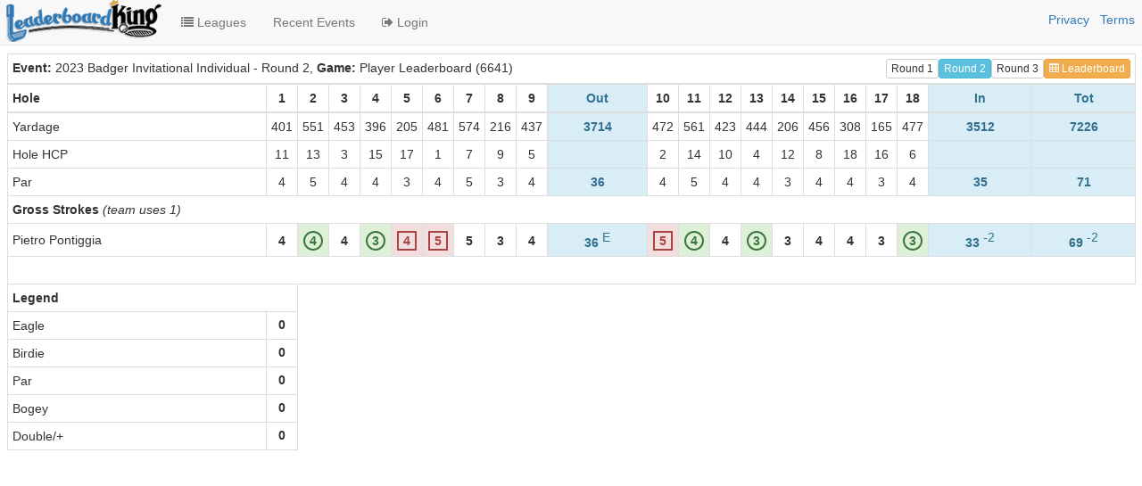

--- FILE ---
content_type: text/html; charset=utf-8
request_url: https://wisconsin.leaderboardking.com/games/6641/teams/158988
body_size: 2383
content:
<!DOCTYPE html>
<html lang='en'>
<head>
<!-- / Google tag (gtag.js) -->
<script async src='https://www.googletagmanager.com/gtag/js?id=G-14Q5P5M652'></script>
<script>
  window.dataLayer = window.dataLayer || [];
  function gtag(){dataLayer.push(arguments);}
  gtag('js', new Date());
  
  gtag('config', 'G-14Q5P5M652');
</script>

<meta charset='utf-8'>
<meta content='IE=edge' http-equiv='X-UA-Compatible'>
<meta content='width=device-width, initial-scale=1.0' name='viewport'>
<meta content='' name='description'>
<meta content='' name='author'>

<link href='/favicon.ico' rel='icon'>
<link href='/apple-touch-icon.png' rel='apple-touch-icon'>
<link href='/apple-touch-icon-76x76.png' rel='apple-touch-icon' sizes='76x76'>
<link href='/apple-touch-icon-120x120.png' rel='apple-touch-icon' sizes='120x120'>
<link href='/apple-touch-icon-152x152.png' rel='apple-touch-icon' sizes='152x152'>
<link href='/apple-touch-icon-180x180.png' rel='apple-touch-icon' sizes='180x180'>
<link href='/icon-hires.png' rel='icon' sizes='192x192'>
<link href='/icon-normal.png' rel='icon' sizes='128x128'>
<title>LeaderboardKing</title>
<link rel="stylesheet" media="all" href="/assets/application-aaab9aed01a1296b48c1a74a4c5a35477ca85bc8619a39a8d9d5311f440dfbcb.css" data-turbolinks-track="true" />
<script src="/assets/application-2e1cedad6dc17cf765a024be067ec694ca758d11ae4ebfd0fba202521de26d1e.js" data-turbolinks-track="true"></script>
<meta name="csrf-param" content="authenticity_token" />
<meta name="csrf-token" content="d2x2myCTY+iGkHeuIFT/1xZPmMusQCYQ6lR1qZ5BwozFfbcSzz9gkD4oo+gw9duoKkped0YkZVN9AqV55BEnaw==" />

<!--[if lt IE 9]> <script src="../../docs-assets/js/ie8-responsive-file-warning.js"></script> <![endif]-->
<!-- HTML5 shim and Respond.js IE8 support of HTML5 elements and media queries -->
<!--[if lt IE 9]>
<script src="https://oss.maxcdn.com/libs/html5shiv/3.7.0/html5shiv.js"></script>
<script src="https://oss.maxcdn.com/libs/respond.js/1.3.0/respond.min.js"></script>
<![endif]-->
</head>
<body class='show' id='teams'>
<div class='navbar navbar-fixed-top navbar-default' id='navbar'>
<div class='container-fluid'>
<div class='navbar-header' style='whitespace: nowrap;'>
<button class='navbar-toggle' data-target='#primary_navbar' data-toggle='collapse' type='button'>
<span class='sr-only'>Toggle Navigation</span>
<span class='icon-bar'></span>
<span class='icon-bar'></span>
<span class='icon-bar'></span>
</button>
<a class="navbar-brand" href="/"><img src="/assets/lbk-navmenu-fd1b7fafa6d7a62c940653230dc0030693f1ea36eb5dd3a96677f95ce48f8b83.png" alt="Lbk navmenu" />
</a></div>
<div class='visible-sm-block visible-md-block visible-lg-block' style='float: right;margin-top: 12px'>
<a style="margin-right: 8px;" href="https://app.termly.io/policy-viewer/policy.html?policyUUID=bd991a01-05ae-46d0-977c-fef638f81375">Privacy</a>
<a href="https://app.termly.io/policy-viewer/policy.html?policyUUID=118879ba-f507-4324-9b2f-9ff6a77295c7">Terms</a>
</div>
<div class='collapse navbar-collapse' id='primary_navbar'>
<ul class='nav navbar-nav'>
<li>
<a href="/leagues"><i class="fa fa-list"></i>
Leagues
</a></li>
<li>
<a href="/dashboard">Recent Events</a>
</li>
<li>
<a href="/users/sign_in"><i class="fa fa-sign-out"></i>
Login
</a></li>
<li class='visible-xs-block'>
<a style="margin-right: 8px;" href="https://app.termly.io/policy-viewer/policy.html?policyUUID=bd991a01-05ae-46d0-977c-fef638f81375">Privacy</a>
</li>
<li class='visible-xs-block'>
<a href="https://app.termly.io/policy-viewer/policy.html?policyUUID=118879ba-f507-4324-9b2f-9ff6a77295c7">Terms</a>
</li>

</ul>
</div>
</div>
</div>
<div id='flash'>
</div>

<div class='container-fluid' id='container'>
<div class='row'>
<div class='col-md-12'>
<table class='withMarkers withColors table table-condensed table-bordered' id='teamScores'>
<thead>
<tr>
<th colspan='22'>
Event:
<span class='normal'>2023 Badger Invitational Individual - Round 2,</span>
Game:
<span class='normal'>Player Leaderboard (6641)</span>
<div class='pull-right'>
<a class="btn btn-warning btn-xs" href="/leaderboards/3236/layout_ncaa"><i class="fa fa-table"></i>
Leaderboard
</a></div>
<div class='pull-right'>
<a class="btn btn-xs btn-default" href="/games/6670/teams/159438">Round 3 

</a></div>
<div class='pull-right'>
<a class="btn btn-xs btn-info" href="/games/6641/teams/158988">Round 2 

</a></div>
<div class='pull-right'>
<a class="btn btn-xs btn-default" href="/games/6617/teams/158705">Round 1 

</a></div>
</th>
</tr>
<tr>
<th class='name'>Hole</th>
<th class='strong'>1</th>
<th class='strong'>2</th>
<th class='strong'>3</th>
<th class='strong'>4</th>
<th class='strong'>5</th>
<th class='strong'>6</th>
<th class='strong'>7</th>
<th class='strong'>8</th>
<th class='strong'>9</th>
<th class='strong bg-info text-info'>Out</th>
<th class='strong'>10</th>
<th class='strong'>11</th>
<th class='strong'>12</th>
<th class='strong'>13</th>
<th class='strong'>14</th>
<th class='strong'>15</th>
<th class='strong'>16</th>
<th class='strong'>17</th>
<th class='strong'>18</th>
<th class='strong bg-info text-info'>In</th>
<th class='strong bg-info text-info'>Tot</th>
</tr>
</thead>
<tbody>
<tr>
<td class='name'>Yardage</td>
<td>401</td>
<td>551</td>
<td>453</td>
<td>396</td>
<td>205</td>
<td>481</td>
<td>574</td>
<td>216</td>
<td>437</td>
<td class='strong bg-info text-info'>3714</td>
<td>472</td>
<td>561</td>
<td>423</td>
<td>444</td>
<td>206</td>
<td>456</td>
<td>308</td>
<td>165</td>
<td>477</td>
<td class='strong bg-info text-info'>3512</td>
<td class='strong bg-info text-info'>7226</td>
</tr>
<tr>
<td class='name'>Hole HCP</td>
<td>11</td>
<td>13</td>
<td>3</td>
<td>15</td>
<td>17</td>
<td>1</td>
<td>7</td>
<td>9</td>
<td>5</td>
<td class='strong bg-info text-info'>&nbsp;</td>
<td>2</td>
<td>14</td>
<td>10</td>
<td>4</td>
<td>12</td>
<td>8</td>
<td>18</td>
<td>16</td>
<td>6</td>
<td class='strong bg-info text-info'>&nbsp;</td>
<td class='strong bg-info text-info'>&nbsp;</td>
</tr>
<tr>
<td class='name'>Par</td>
<td>4</td>
<td>5</td>
<td>4</td>
<td>4</td>
<td>3</td>
<td>4</td>
<td>5</td>
<td>3</td>
<td>4</td>
<td class='strong bg-info text-info'>36</td>
<td>4</td>
<td>5</td>
<td>4</td>
<td>4</td>
<td>3</td>
<td>4</td>
<td>4</td>
<td>3</td>
<td>4</td>
<td class='strong bg-info text-info'>35</td>
<td class='strong bg-info text-info'>71</td>
</tr>
<tr>
<td class='strong' colspan='22'>
Gross Strokes
<span class='scoringCaption'>(team uses 1)</span>
</td>
</tr>
<tr>
<td class='name'>Pietro Pontiggia</td>
<td class='hole par-lbk'>
<div class='score'>4</div>
</td>
<td class='birdie-lbk hole'>
<div class='score'>4</div>
</td>
<td class='hole par-lbk'>
<div class='score'>4</div>
</td>
<td class='birdie-lbk hole'>
<div class='score'>3</div>
</td>
<td class='bogey-lbk hole'>
<div class='score'>4</div>
</td>
<td class='bogey-lbk hole'>
<div class='score'>5</div>
</td>
<td class='hole par-lbk'>
<div class='score'>5</div>
</td>
<td class='hole par-lbk'>
<div class='score'>3</div>
</td>
<td class='hole par-lbk'>
<div class='score'>4</div>
</td>
<td class='bg-info text-info'>
<span class='strong'>36</span>
<span class='superscript'>E</span>
</td>
<td class='bogey-lbk hole'>
<div class='score'>5</div>
</td>
<td class='birdie-lbk hole'>
<div class='score'>4</div>
</td>
<td class='hole par-lbk'>
<div class='score'>4</div>
</td>
<td class='birdie-lbk hole'>
<div class='score'>3</div>
</td>
<td class='hole par-lbk'>
<div class='score'>3</div>
</td>
<td class='hole par-lbk'>
<div class='score'>4</div>
</td>
<td class='hole par-lbk'>
<div class='score'>4</div>
</td>
<td class='hole par-lbk'>
<div class='score'>3</div>
</td>
<td class='birdie-lbk hole'>
<div class='score'>3</div>
</td>
<td class='bg-info text-info'>
<span class='strong'>33</span>
<span class='superscript'>-2</span>
</td>
<td class='bg-info text-info'>
<span class='strong'>69</span>
<span class='superscript'>-2</span>
</td>
</tr>


<tr>
<td class='strong' colspan='22'>&nbsp;</td>
</tr>
<tr>
<td class='strong' colspan='2'>
Legend
</td>
</tr>
<tr>
<td>
Eagle
</td>
<td class='hole eagle'>
<div class='score'>0</div>
</td>
</tr>
<tr>
<td>
Birdie
</td>
<td class='hole birdie'>
<div class='score'>0</div>
</td>
</tr>
<tr>
<td>
Par
</td>
<td class='hole par'>
<div class='score'>0</div>
</td>
</tr>
<tr>
<td>
Bogey
</td>
<td class='hole bogey'>
<div class='score'>0</div>
</td>
</tr>
<tr>
<td>
Double/+
</td>
<td class='hole double'>
<div class='score'>0</div>
</td>
</tr>
</tbody>
</table>

</div>
</div>
</div>
</body>
</html>


--- FILE ---
content_type: text/css
request_url: https://wisconsin.leaderboardking.com/assets/application-aaab9aed01a1296b48c1a74a4c5a35477ca85bc8619a39a8d9d5311f440dfbcb.css
body_size: 47555
content:
/*!
 * Bootstrap v3.3.7 (http://getbootstrap.com)
 * Copyright 2011-2016 Twitter, Inc.
 * Licensed under MIT (https://github.com/twbs/bootstrap/blob/master/LICENSE)
 *//*! normalize.css v3.0.3 | MIT License | github.com/necolas/normalize.css */html{font-family:sans-serif;-ms-text-size-adjust:100%;-webkit-text-size-adjust:100%}body{margin:0}article,aside,details,figcaption,figure,footer,header,hgroup,main,menu,nav,section,summary{display:block}audio,canvas,progress,video{display:inline-block;vertical-align:baseline}audio:not([controls]){display:none;height:0}[hidden],template{display:none}a{background-color:transparent}a:active,a:hover{outline:0}abbr[title]{border-bottom:1px dotted}b,strong{font-weight:bold}dfn{font-style:italic}h1{font-size:2em;margin:0.67em 0}mark{background:#ff0;color:#000}small{font-size:80%}sub,sup{font-size:75%;line-height:0;position:relative;vertical-align:baseline}sup{top:-0.5em}sub{bottom:-0.25em}img{border:0}svg:not(:root){overflow:hidden}figure{margin:1em 40px}hr{box-sizing:content-box;height:0}pre{overflow:auto}code,kbd,pre,samp{font-family:monospace, monospace;font-size:1em}button,input,optgroup,select,textarea{color:inherit;font:inherit;margin:0}button{overflow:visible}button,select{text-transform:none}button,html input[type="button"],input[type="reset"],input[type="submit"]{-webkit-appearance:button;cursor:pointer}button[disabled],html input[disabled]{cursor:default}button::-moz-focus-inner,input::-moz-focus-inner{border:0;padding:0}input{line-height:normal}input[type="checkbox"],input[type="radio"]{box-sizing:border-box;padding:0}input[type="number"]::-webkit-inner-spin-button,input[type="number"]::-webkit-outer-spin-button{height:auto}input[type="search"]{-webkit-appearance:textfield;box-sizing:content-box}input[type="search"]::-webkit-search-cancel-button,input[type="search"]::-webkit-search-decoration{-webkit-appearance:none}fieldset{border:1px solid #c0c0c0;margin:0 2px;padding:0.35em 0.625em 0.75em}legend{border:0;padding:0}textarea{overflow:auto}optgroup{font-weight:bold}table{border-collapse:collapse;border-spacing:0}td,th{padding:0}/*! Source: https://github.com/h5bp/html5-boilerplate/blob/master/src/css/main.css */@media print{*,*:before,*:after{background:transparent !important;color:#000 !important;box-shadow:none !important;text-shadow:none !important}a,a:visited{text-decoration:underline}a[href]:after{content:" (" attr(href) ")"}abbr[title]:after{content:" (" attr(title) ")"}a[href^="#"]:after,a[href^="javascript:"]:after{content:""}pre,blockquote{border:1px solid #999;page-break-inside:avoid}thead{display:table-header-group}tr,img{page-break-inside:avoid}img{max-width:100% !important}p,h2,h3{orphans:3;widows:3}h2,h3{page-break-after:avoid}.navbar{display:none}.btn>.caret,.dropup>.btn>.caret{border-top-color:#000 !important}.label{border:1px solid #000}.table{border-collapse:collapse !important}.table td,.table th{background-color:#fff !important}.table-bordered th,.table-bordered td{border:1px solid #ddd !important}}@font-face{font-family:'Glyphicons Halflings';src:url("../fonts/bootstrap/glyphicons-halflings-regular.eot");src:url("../fonts/bootstrap/glyphicons-halflings-regular.eot?#iefix") format("embedded-opentype"),url("../fonts/bootstrap/glyphicons-halflings-regular.woff2") format("woff2"),url("../fonts/bootstrap/glyphicons-halflings-regular.woff") format("woff"),url("../fonts/bootstrap/glyphicons-halflings-regular.ttf") format("truetype"),url("../fonts/bootstrap/glyphicons-halflings-regular.svg#glyphicons_halflingsregular") format("svg")}.glyphicon{position:relative;top:1px;display:inline-block;font-family:'Glyphicons Halflings';font-style:normal;font-weight:normal;line-height:1;-webkit-font-smoothing:antialiased;-moz-osx-font-smoothing:grayscale}.glyphicon-asterisk:before{content:"\002a"}.glyphicon-plus:before{content:"\002b"}.glyphicon-euro:before,.glyphicon-eur:before{content:"\20ac"}.glyphicon-minus:before{content:"\2212"}.glyphicon-cloud:before{content:"\2601"}.glyphicon-envelope:before{content:"\2709"}.glyphicon-pencil:before{content:"\270f"}.glyphicon-glass:before{content:"\e001"}.glyphicon-music:before{content:"\e002"}.glyphicon-search:before{content:"\e003"}.glyphicon-heart:before{content:"\e005"}.glyphicon-star:before{content:"\e006"}.glyphicon-star-empty:before{content:"\e007"}.glyphicon-user:before{content:"\e008"}.glyphicon-film:before{content:"\e009"}.glyphicon-th-large:before{content:"\e010"}.glyphicon-th:before{content:"\e011"}.glyphicon-th-list:before{content:"\e012"}.glyphicon-ok:before{content:"\e013"}.glyphicon-remove:before{content:"\e014"}.glyphicon-zoom-in:before{content:"\e015"}.glyphicon-zoom-out:before{content:"\e016"}.glyphicon-off:before{content:"\e017"}.glyphicon-signal:before{content:"\e018"}.glyphicon-cog:before{content:"\e019"}.glyphicon-trash:before{content:"\e020"}.glyphicon-home:before{content:"\e021"}.glyphicon-file:before{content:"\e022"}.glyphicon-time:before{content:"\e023"}.glyphicon-road:before{content:"\e024"}.glyphicon-download-alt:before{content:"\e025"}.glyphicon-download:before{content:"\e026"}.glyphicon-upload:before{content:"\e027"}.glyphicon-inbox:before{content:"\e028"}.glyphicon-play-circle:before{content:"\e029"}.glyphicon-repeat:before{content:"\e030"}.glyphicon-refresh:before{content:"\e031"}.glyphicon-list-alt:before{content:"\e032"}.glyphicon-lock:before{content:"\e033"}.glyphicon-flag:before{content:"\e034"}.glyphicon-headphones:before{content:"\e035"}.glyphicon-volume-off:before{content:"\e036"}.glyphicon-volume-down:before{content:"\e037"}.glyphicon-volume-up:before{content:"\e038"}.glyphicon-qrcode:before{content:"\e039"}.glyphicon-barcode:before{content:"\e040"}.glyphicon-tag:before{content:"\e041"}.glyphicon-tags:before{content:"\e042"}.glyphicon-book:before{content:"\e043"}.glyphicon-bookmark:before{content:"\e044"}.glyphicon-print:before{content:"\e045"}.glyphicon-camera:before{content:"\e046"}.glyphicon-font:before{content:"\e047"}.glyphicon-bold:before{content:"\e048"}.glyphicon-italic:before{content:"\e049"}.glyphicon-text-height:before{content:"\e050"}.glyphicon-text-width:before{content:"\e051"}.glyphicon-align-left:before{content:"\e052"}.glyphicon-align-center:before{content:"\e053"}.glyphicon-align-right:before{content:"\e054"}.glyphicon-align-justify:before{content:"\e055"}.glyphicon-list:before{content:"\e056"}.glyphicon-indent-left:before{content:"\e057"}.glyphicon-indent-right:before{content:"\e058"}.glyphicon-facetime-video:before{content:"\e059"}.glyphicon-picture:before{content:"\e060"}.glyphicon-map-marker:before{content:"\e062"}.glyphicon-adjust:before{content:"\e063"}.glyphicon-tint:before{content:"\e064"}.glyphicon-edit:before{content:"\e065"}.glyphicon-share:before{content:"\e066"}.glyphicon-check:before{content:"\e067"}.glyphicon-move:before{content:"\e068"}.glyphicon-step-backward:before{content:"\e069"}.glyphicon-fast-backward:before{content:"\e070"}.glyphicon-backward:before{content:"\e071"}.glyphicon-play:before{content:"\e072"}.glyphicon-pause:before{content:"\e073"}.glyphicon-stop:before{content:"\e074"}.glyphicon-forward:before{content:"\e075"}.glyphicon-fast-forward:before{content:"\e076"}.glyphicon-step-forward:before{content:"\e077"}.glyphicon-eject:before{content:"\e078"}.glyphicon-chevron-left:before{content:"\e079"}.glyphicon-chevron-right:before{content:"\e080"}.glyphicon-plus-sign:before{content:"\e081"}.glyphicon-minus-sign:before{content:"\e082"}.glyphicon-remove-sign:before{content:"\e083"}.glyphicon-ok-sign:before{content:"\e084"}.glyphicon-question-sign:before{content:"\e085"}.glyphicon-info-sign:before{content:"\e086"}.glyphicon-screenshot:before{content:"\e087"}.glyphicon-remove-circle:before{content:"\e088"}.glyphicon-ok-circle:before{content:"\e089"}.glyphicon-ban-circle:before{content:"\e090"}.glyphicon-arrow-left:before{content:"\e091"}.glyphicon-arrow-right:before{content:"\e092"}.glyphicon-arrow-up:before{content:"\e093"}.glyphicon-arrow-down:before{content:"\e094"}.glyphicon-share-alt:before{content:"\e095"}.glyphicon-resize-full:before{content:"\e096"}.glyphicon-resize-small:before{content:"\e097"}.glyphicon-exclamation-sign:before{content:"\e101"}.glyphicon-gift:before{content:"\e102"}.glyphicon-leaf:before{content:"\e103"}.glyphicon-fire:before{content:"\e104"}.glyphicon-eye-open:before{content:"\e105"}.glyphicon-eye-close:before{content:"\e106"}.glyphicon-warning-sign:before{content:"\e107"}.glyphicon-plane:before{content:"\e108"}.glyphicon-calendar:before{content:"\e109"}.glyphicon-random:before{content:"\e110"}.glyphicon-comment:before{content:"\e111"}.glyphicon-magnet:before{content:"\e112"}.glyphicon-chevron-up:before{content:"\e113"}.glyphicon-chevron-down:before{content:"\e114"}.glyphicon-retweet:before{content:"\e115"}.glyphicon-shopping-cart:before{content:"\e116"}.glyphicon-folder-close:before{content:"\e117"}.glyphicon-folder-open:before{content:"\e118"}.glyphicon-resize-vertical:before{content:"\e119"}.glyphicon-resize-horizontal:before{content:"\e120"}.glyphicon-hdd:before{content:"\e121"}.glyphicon-bullhorn:before{content:"\e122"}.glyphicon-bell:before{content:"\e123"}.glyphicon-certificate:before{content:"\e124"}.glyphicon-thumbs-up:before{content:"\e125"}.glyphicon-thumbs-down:before{content:"\e126"}.glyphicon-hand-right:before{content:"\e127"}.glyphicon-hand-left:before{content:"\e128"}.glyphicon-hand-up:before{content:"\e129"}.glyphicon-hand-down:before{content:"\e130"}.glyphicon-circle-arrow-right:before{content:"\e131"}.glyphicon-circle-arrow-left:before{content:"\e132"}.glyphicon-circle-arrow-up:before{content:"\e133"}.glyphicon-circle-arrow-down:before{content:"\e134"}.glyphicon-globe:before{content:"\e135"}.glyphicon-wrench:before{content:"\e136"}.glyphicon-tasks:before{content:"\e137"}.glyphicon-filter:before{content:"\e138"}.glyphicon-briefcase:before{content:"\e139"}.glyphicon-fullscreen:before{content:"\e140"}.glyphicon-dashboard:before{content:"\e141"}.glyphicon-paperclip:before{content:"\e142"}.glyphicon-heart-empty:before{content:"\e143"}.glyphicon-link:before{content:"\e144"}.glyphicon-phone:before{content:"\e145"}.glyphicon-pushpin:before{content:"\e146"}.glyphicon-usd:before{content:"\e148"}.glyphicon-gbp:before{content:"\e149"}.glyphicon-sort:before{content:"\e150"}.glyphicon-sort-by-alphabet:before{content:"\e151"}.glyphicon-sort-by-alphabet-alt:before{content:"\e152"}.glyphicon-sort-by-order:before{content:"\e153"}.glyphicon-sort-by-order-alt:before{content:"\e154"}.glyphicon-sort-by-attributes:before{content:"\e155"}.glyphicon-sort-by-attributes-alt:before{content:"\e156"}.glyphicon-unchecked:before{content:"\e157"}.glyphicon-expand:before{content:"\e158"}.glyphicon-collapse-down:before{content:"\e159"}.glyphicon-collapse-up:before{content:"\e160"}.glyphicon-log-in:before{content:"\e161"}.glyphicon-flash:before{content:"\e162"}.glyphicon-log-out:before{content:"\e163"}.glyphicon-new-window:before{content:"\e164"}.glyphicon-record:before{content:"\e165"}.glyphicon-save:before{content:"\e166"}.glyphicon-open:before{content:"\e167"}.glyphicon-saved:before{content:"\e168"}.glyphicon-import:before{content:"\e169"}.glyphicon-export:before{content:"\e170"}.glyphicon-send:before{content:"\e171"}.glyphicon-floppy-disk:before{content:"\e172"}.glyphicon-floppy-saved:before{content:"\e173"}.glyphicon-floppy-remove:before{content:"\e174"}.glyphicon-floppy-save:before{content:"\e175"}.glyphicon-floppy-open:before{content:"\e176"}.glyphicon-credit-card:before{content:"\e177"}.glyphicon-transfer:before{content:"\e178"}.glyphicon-cutlery:before{content:"\e179"}.glyphicon-header:before{content:"\e180"}.glyphicon-compressed:before{content:"\e181"}.glyphicon-earphone:before{content:"\e182"}.glyphicon-phone-alt:before{content:"\e183"}.glyphicon-tower:before{content:"\e184"}.glyphicon-stats:before{content:"\e185"}.glyphicon-sd-video:before{content:"\e186"}.glyphicon-hd-video:before{content:"\e187"}.glyphicon-subtitles:before{content:"\e188"}.glyphicon-sound-stereo:before{content:"\e189"}.glyphicon-sound-dolby:before{content:"\e190"}.glyphicon-sound-5-1:before{content:"\e191"}.glyphicon-sound-6-1:before{content:"\e192"}.glyphicon-sound-7-1:before{content:"\e193"}.glyphicon-copyright-mark:before{content:"\e194"}.glyphicon-registration-mark:before{content:"\e195"}.glyphicon-cloud-download:before{content:"\e197"}.glyphicon-cloud-upload:before{content:"\e198"}.glyphicon-tree-conifer:before{content:"\e199"}.glyphicon-tree-deciduous:before{content:"\e200"}.glyphicon-cd:before{content:"\e201"}.glyphicon-save-file:before{content:"\e202"}.glyphicon-open-file:before{content:"\e203"}.glyphicon-level-up:before{content:"\e204"}.glyphicon-copy:before{content:"\e205"}.glyphicon-paste:before{content:"\e206"}.glyphicon-alert:before{content:"\e209"}.glyphicon-equalizer:before{content:"\e210"}.glyphicon-king:before{content:"\e211"}.glyphicon-queen:before{content:"\e212"}.glyphicon-pawn:before{content:"\e213"}.glyphicon-bishop:before{content:"\e214"}.glyphicon-knight:before{content:"\e215"}.glyphicon-baby-formula:before{content:"\e216"}.glyphicon-tent:before{content:"\26fa"}.glyphicon-blackboard:before{content:"\e218"}.glyphicon-bed:before{content:"\e219"}.glyphicon-apple:before{content:"\f8ff"}.glyphicon-erase:before{content:"\e221"}.glyphicon-hourglass:before{content:"\231b"}.glyphicon-lamp:before{content:"\e223"}.glyphicon-duplicate:before{content:"\e224"}.glyphicon-piggy-bank:before{content:"\e225"}.glyphicon-scissors:before{content:"\e226"}.glyphicon-bitcoin:before{content:"\e227"}.glyphicon-btc:before{content:"\e227"}.glyphicon-xbt:before{content:"\e227"}.glyphicon-yen:before{content:"\00a5"}.glyphicon-jpy:before{content:"\00a5"}.glyphicon-ruble:before{content:"\20bd"}.glyphicon-rub:before{content:"\20bd"}.glyphicon-scale:before{content:"\e230"}.glyphicon-ice-lolly:before{content:"\e231"}.glyphicon-ice-lolly-tasted:before{content:"\e232"}.glyphicon-education:before{content:"\e233"}.glyphicon-option-horizontal:before{content:"\e234"}.glyphicon-option-vertical:before{content:"\e235"}.glyphicon-menu-hamburger:before{content:"\e236"}.glyphicon-modal-window:before{content:"\e237"}.glyphicon-oil:before{content:"\e238"}.glyphicon-grain:before{content:"\e239"}.glyphicon-sunglasses:before{content:"\e240"}.glyphicon-text-size:before{content:"\e241"}.glyphicon-text-color:before{content:"\e242"}.glyphicon-text-background:before{content:"\e243"}.glyphicon-object-align-top:before{content:"\e244"}.glyphicon-object-align-bottom:before{content:"\e245"}.glyphicon-object-align-horizontal:before{content:"\e246"}.glyphicon-object-align-left:before{content:"\e247"}.glyphicon-object-align-vertical:before{content:"\e248"}.glyphicon-object-align-right:before{content:"\e249"}.glyphicon-triangle-right:before{content:"\e250"}.glyphicon-triangle-left:before{content:"\e251"}.glyphicon-triangle-bottom:before{content:"\e252"}.glyphicon-triangle-top:before{content:"\e253"}.glyphicon-console:before{content:"\e254"}.glyphicon-superscript:before{content:"\e255"}.glyphicon-subscript:before{content:"\e256"}.glyphicon-menu-left:before{content:"\e257"}.glyphicon-menu-right:before{content:"\e258"}.glyphicon-menu-down:before{content:"\e259"}.glyphicon-menu-up:before{content:"\e260"}*{-webkit-box-sizing:border-box;-moz-box-sizing:border-box;box-sizing:border-box}*:before,*:after{-webkit-box-sizing:border-box;-moz-box-sizing:border-box;box-sizing:border-box}html{font-size:10px;-webkit-tap-highlight-color:transparent}body{font-family:"Helvetica Neue", Helvetica, Arial, sans-serif;font-size:14px;line-height:1.428571429;color:#333333;background-color:#fff}input,button,select,textarea{font-family:inherit;font-size:inherit;line-height:inherit}a{color:#337ab7;text-decoration:none}a:hover,a:focus{color:#23527c;text-decoration:underline}a:focus{outline:5px auto -webkit-focus-ring-color;outline-offset:-2px}figure{margin:0}img{vertical-align:middle}.img-responsive{display:block;max-width:100%;height:auto}.img-rounded{border-radius:6px}.img-thumbnail{padding:4px;line-height:1.428571429;background-color:#fff;border:1px solid #ddd;border-radius:4px;-webkit-transition:all 0.2s ease-in-out;-o-transition:all 0.2s ease-in-out;transition:all 0.2s ease-in-out;display:inline-block;max-width:100%;height:auto}.img-circle{border-radius:50%}hr{margin-top:20px;margin-bottom:20px;border:0;border-top:1px solid #eeeeee}.sr-only{position:absolute;width:1px;height:1px;margin:-1px;padding:0;overflow:hidden;clip:rect(0, 0, 0, 0);border:0}.sr-only-focusable:active,.sr-only-focusable:focus{position:static;width:auto;height:auto;margin:0;overflow:visible;clip:auto}[role="button"]{cursor:pointer}h1,h2,h3,h4,h5,h6,.h1,.h2,.h3,.h4,.h5,.h6{font-family:inherit;font-weight:500;line-height:1.1;color:inherit}h1 small,h1 .small,h2 small,h2 .small,h3 small,h3 .small,h4 small,h4 .small,h5 small,h5 .small,h6 small,h6 .small,.h1 small,.h1 .small,.h2 small,.h2 .small,.h3 small,.h3 .small,.h4 small,.h4 .small,.h5 small,.h5 .small,.h6 small,.h6 .small{font-weight:normal;line-height:1;color:#777777}h1,.h1,h2,.h2,h3,.h3{margin-top:20px;margin-bottom:10px}h1 small,h1 .small,.h1 small,.h1 .small,h2 small,h2 .small,.h2 small,.h2 .small,h3 small,h3 .small,.h3 small,.h3 .small{font-size:65%}h4,.h4,h5,.h5,h6,.h6{margin-top:10px;margin-bottom:10px}h4 small,h4 .small,.h4 small,.h4 .small,h5 small,h5 .small,.h5 small,.h5 .small,h6 small,h6 .small,.h6 small,.h6 .small{font-size:75%}h1,.h1{font-size:36px}h2,.h2{font-size:30px}h3,.h3{font-size:24px}h4,.h4{font-size:18px}h5,.h5{font-size:14px}h6,.h6{font-size:12px}p{margin:0 0 10px}.lead{margin-bottom:20px;font-size:16px;font-weight:300;line-height:1.4}@media (min-width: 768px){.lead{font-size:21px}}small,.small{font-size:85%}mark,.mark{background-color:#fcf8e3;padding:.2em}.text-left{text-align:left}.text-right{text-align:right}.text-center{text-align:center}.text-justify{text-align:justify}.text-nowrap{white-space:nowrap}.text-lowercase{text-transform:lowercase}.text-uppercase,.initialism{text-transform:uppercase}.text-capitalize{text-transform:capitalize}.text-muted{color:#777777}.text-primary{color:#337ab7}a.text-primary:hover,a.text-primary:focus{color:#286090}.text-success{color:#3c763d}a.text-success:hover,a.text-success:focus{color:#2b542c}.text-info{color:#31708f}a.text-info:hover,a.text-info:focus{color:#245269}.text-warning{color:#8a6d3b}a.text-warning:hover,a.text-warning:focus{color:#66512c}.text-danger{color:#a94442}a.text-danger:hover,a.text-danger:focus{color:#843534}.bg-primary{color:#fff}.bg-primary{background-color:#337ab7}a.bg-primary:hover,a.bg-primary:focus{background-color:#286090}.bg-success{background-color:#dff0d8}a.bg-success:hover,a.bg-success:focus{background-color:#c1e2b3}.bg-info{background-color:#d9edf7}a.bg-info:hover,a.bg-info:focus{background-color:#afd9ee}.bg-warning{background-color:#fcf8e3}a.bg-warning:hover,a.bg-warning:focus{background-color:#f7ecb5}.bg-danger{background-color:#f2dede}a.bg-danger:hover,a.bg-danger:focus{background-color:#e4b9b9}.page-header{padding-bottom:9px;margin:40px 0 20px;border-bottom:1px solid #eeeeee}ul,ol{margin-top:0;margin-bottom:10px}ul ul,ul ol,ol ul,ol ol{margin-bottom:0}.list-unstyled{padding-left:0;list-style:none}.list-inline{padding-left:0;list-style:none;margin-left:-5px}.list-inline>li{display:inline-block;padding-left:5px;padding-right:5px}dl{margin-top:0;margin-bottom:20px}dt,dd{line-height:1.428571429}dt{font-weight:bold}dd{margin-left:0}.dl-horizontal dd:before,.dl-horizontal dd:after{content:" ";display:table}.dl-horizontal dd:after{clear:both}@media (min-width: 768px){.dl-horizontal dt{float:left;width:160px;clear:left;text-align:right;overflow:hidden;text-overflow:ellipsis;white-space:nowrap}.dl-horizontal dd{margin-left:180px}}abbr[title],abbr[data-original-title]{cursor:help;border-bottom:1px dotted #777777}.initialism{font-size:90%}blockquote{padding:10px 20px;margin:0 0 20px;font-size:17.5px;border-left:5px solid #eeeeee}blockquote p:last-child,blockquote ul:last-child,blockquote ol:last-child{margin-bottom:0}blockquote footer,blockquote small,blockquote .small{display:block;font-size:80%;line-height:1.428571429;color:#777777}blockquote footer:before,blockquote small:before,blockquote .small:before{content:'\2014 \00A0'}.blockquote-reverse,blockquote.pull-right{padding-right:15px;padding-left:0;border-right:5px solid #eeeeee;border-left:0;text-align:right}.blockquote-reverse footer:before,.blockquote-reverse small:before,.blockquote-reverse .small:before,blockquote.pull-right footer:before,blockquote.pull-right small:before,blockquote.pull-right .small:before{content:''}.blockquote-reverse footer:after,.blockquote-reverse small:after,.blockquote-reverse .small:after,blockquote.pull-right footer:after,blockquote.pull-right small:after,blockquote.pull-right .small:after{content:'\00A0 \2014'}address{margin-bottom:20px;font-style:normal;line-height:1.428571429}code,kbd,pre,samp{font-family:Menlo, Monaco, Consolas, "Courier New", monospace}code{padding:2px 4px;font-size:90%;color:#c7254e;background-color:#f9f2f4;border-radius:4px}kbd{padding:2px 4px;font-size:90%;color:#fff;background-color:#333;border-radius:3px;box-shadow:inset 0 -1px 0 rgba(0,0,0,0.25)}kbd kbd{padding:0;font-size:100%;font-weight:bold;box-shadow:none}pre{display:block;padding:9.5px;margin:0 0 10px;font-size:13px;line-height:1.428571429;word-break:break-all;word-wrap:break-word;color:#333333;background-color:#f5f5f5;border:1px solid #ccc;border-radius:4px}pre code{padding:0;font-size:inherit;color:inherit;white-space:pre-wrap;background-color:transparent;border-radius:0}.pre-scrollable{max-height:340px;overflow-y:scroll}.container{margin-right:auto;margin-left:auto;padding-left:7px;padding-right:8px}.container:before,.container:after{content:" ";display:table}.container:after{clear:both}@media (min-width: 768px){.container{width:735px}}@media (min-width: 992px){.container{width:955px}}@media (min-width: 1200px){.container{width:1155px}}.container-fluid{margin-right:auto;margin-left:auto;padding-left:7px;padding-right:8px}.container-fluid:before,.container-fluid:after{content:" ";display:table}.container-fluid:after{clear:both}.row{margin-left:-7px;margin-right:-8px}.row:before,.row:after{content:" ";display:table}.row:after{clear:both}.col-xs-1,.col-sm-1,.col-md-1,.col-lg-1,.col-xs-2,.col-sm-2,.col-md-2,.col-lg-2,.col-xs-3,.col-sm-3,.col-md-3,.col-lg-3,.col-xs-4,.col-sm-4,.col-md-4,.col-lg-4,.col-xs-5,.col-sm-5,.col-md-5,.col-lg-5,.col-xs-6,.col-sm-6,.col-md-6,.col-lg-6,.col-xs-7,.col-sm-7,.col-md-7,.col-lg-7,.col-xs-8,.col-sm-8,.col-md-8,.col-lg-8,.col-xs-9,.col-sm-9,.col-md-9,.col-lg-9,.col-xs-10,.col-sm-10,.col-md-10,.col-lg-10,.col-xs-11,.col-sm-11,.col-md-11,.col-lg-11,.col-xs-12,.col-sm-12,.col-md-12,.col-lg-12{position:relative;min-height:1px;padding-left:8px;padding-right:7px}.col-xs-1,.col-xs-2,.col-xs-3,.col-xs-4,.col-xs-5,.col-xs-6,.col-xs-7,.col-xs-8,.col-xs-9,.col-xs-10,.col-xs-11,.col-xs-12{float:left}.col-xs-1{width:8.3333333333%}.col-xs-2{width:16.6666666667%}.col-xs-3{width:25%}.col-xs-4{width:33.3333333333%}.col-xs-5{width:41.6666666667%}.col-xs-6{width:50%}.col-xs-7{width:58.3333333333%}.col-xs-8{width:66.6666666667%}.col-xs-9{width:75%}.col-xs-10{width:83.3333333333%}.col-xs-11{width:91.6666666667%}.col-xs-12{width:100%}.col-xs-pull-0{right:auto}.col-xs-pull-1{right:8.3333333333%}.col-xs-pull-2{right:16.6666666667%}.col-xs-pull-3{right:25%}.col-xs-pull-4{right:33.3333333333%}.col-xs-pull-5{right:41.6666666667%}.col-xs-pull-6{right:50%}.col-xs-pull-7{right:58.3333333333%}.col-xs-pull-8{right:66.6666666667%}.col-xs-pull-9{right:75%}.col-xs-pull-10{right:83.3333333333%}.col-xs-pull-11{right:91.6666666667%}.col-xs-pull-12{right:100%}.col-xs-push-0{left:auto}.col-xs-push-1{left:8.3333333333%}.col-xs-push-2{left:16.6666666667%}.col-xs-push-3{left:25%}.col-xs-push-4{left:33.3333333333%}.col-xs-push-5{left:41.6666666667%}.col-xs-push-6{left:50%}.col-xs-push-7{left:58.3333333333%}.col-xs-push-8{left:66.6666666667%}.col-xs-push-9{left:75%}.col-xs-push-10{left:83.3333333333%}.col-xs-push-11{left:91.6666666667%}.col-xs-push-12{left:100%}.col-xs-offset-0{margin-left:0%}.col-xs-offset-1{margin-left:8.3333333333%}.col-xs-offset-2{margin-left:16.6666666667%}.col-xs-offset-3{margin-left:25%}.col-xs-offset-4{margin-left:33.3333333333%}.col-xs-offset-5{margin-left:41.6666666667%}.col-xs-offset-6{margin-left:50%}.col-xs-offset-7{margin-left:58.3333333333%}.col-xs-offset-8{margin-left:66.6666666667%}.col-xs-offset-9{margin-left:75%}.col-xs-offset-10{margin-left:83.3333333333%}.col-xs-offset-11{margin-left:91.6666666667%}.col-xs-offset-12{margin-left:100%}@media (min-width: 768px){.col-sm-1,.col-sm-2,.col-sm-3,.col-sm-4,.col-sm-5,.col-sm-6,.col-sm-7,.col-sm-8,.col-sm-9,.col-sm-10,.col-sm-11,.col-sm-12{float:left}.col-sm-1{width:8.3333333333%}.col-sm-2{width:16.6666666667%}.col-sm-3{width:25%}.col-sm-4{width:33.3333333333%}.col-sm-5{width:41.6666666667%}.col-sm-6{width:50%}.col-sm-7{width:58.3333333333%}.col-sm-8{width:66.6666666667%}.col-sm-9{width:75%}.col-sm-10{width:83.3333333333%}.col-sm-11{width:91.6666666667%}.col-sm-12{width:100%}.col-sm-pull-0{right:auto}.col-sm-pull-1{right:8.3333333333%}.col-sm-pull-2{right:16.6666666667%}.col-sm-pull-3{right:25%}.col-sm-pull-4{right:33.3333333333%}.col-sm-pull-5{right:41.6666666667%}.col-sm-pull-6{right:50%}.col-sm-pull-7{right:58.3333333333%}.col-sm-pull-8{right:66.6666666667%}.col-sm-pull-9{right:75%}.col-sm-pull-10{right:83.3333333333%}.col-sm-pull-11{right:91.6666666667%}.col-sm-pull-12{right:100%}.col-sm-push-0{left:auto}.col-sm-push-1{left:8.3333333333%}.col-sm-push-2{left:16.6666666667%}.col-sm-push-3{left:25%}.col-sm-push-4{left:33.3333333333%}.col-sm-push-5{left:41.6666666667%}.col-sm-push-6{left:50%}.col-sm-push-7{left:58.3333333333%}.col-sm-push-8{left:66.6666666667%}.col-sm-push-9{left:75%}.col-sm-push-10{left:83.3333333333%}.col-sm-push-11{left:91.6666666667%}.col-sm-push-12{left:100%}.col-sm-offset-0{margin-left:0%}.col-sm-offset-1{margin-left:8.3333333333%}.col-sm-offset-2{margin-left:16.6666666667%}.col-sm-offset-3{margin-left:25%}.col-sm-offset-4{margin-left:33.3333333333%}.col-sm-offset-5{margin-left:41.6666666667%}.col-sm-offset-6{margin-left:50%}.col-sm-offset-7{margin-left:58.3333333333%}.col-sm-offset-8{margin-left:66.6666666667%}.col-sm-offset-9{margin-left:75%}.col-sm-offset-10{margin-left:83.3333333333%}.col-sm-offset-11{margin-left:91.6666666667%}.col-sm-offset-12{margin-left:100%}}@media (min-width: 992px){.col-md-1,.col-md-2,.col-md-3,.col-md-4,.col-md-5,.col-md-6,.col-md-7,.col-md-8,.col-md-9,.col-md-10,.col-md-11,.col-md-12{float:left}.col-md-1{width:8.3333333333%}.col-md-2{width:16.6666666667%}.col-md-3{width:25%}.col-md-4{width:33.3333333333%}.col-md-5{width:41.6666666667%}.col-md-6{width:50%}.col-md-7{width:58.3333333333%}.col-md-8{width:66.6666666667%}.col-md-9{width:75%}.col-md-10{width:83.3333333333%}.col-md-11{width:91.6666666667%}.col-md-12{width:100%}.col-md-pull-0{right:auto}.col-md-pull-1{right:8.3333333333%}.col-md-pull-2{right:16.6666666667%}.col-md-pull-3{right:25%}.col-md-pull-4{right:33.3333333333%}.col-md-pull-5{right:41.6666666667%}.col-md-pull-6{right:50%}.col-md-pull-7{right:58.3333333333%}.col-md-pull-8{right:66.6666666667%}.col-md-pull-9{right:75%}.col-md-pull-10{right:83.3333333333%}.col-md-pull-11{right:91.6666666667%}.col-md-pull-12{right:100%}.col-md-push-0{left:auto}.col-md-push-1{left:8.3333333333%}.col-md-push-2{left:16.6666666667%}.col-md-push-3{left:25%}.col-md-push-4{left:33.3333333333%}.col-md-push-5{left:41.6666666667%}.col-md-push-6{left:50%}.col-md-push-7{left:58.3333333333%}.col-md-push-8{left:66.6666666667%}.col-md-push-9{left:75%}.col-md-push-10{left:83.3333333333%}.col-md-push-11{left:91.6666666667%}.col-md-push-12{left:100%}.col-md-offset-0{margin-left:0%}.col-md-offset-1{margin-left:8.3333333333%}.col-md-offset-2{margin-left:16.6666666667%}.col-md-offset-3{margin-left:25%}.col-md-offset-4{margin-left:33.3333333333%}.col-md-offset-5{margin-left:41.6666666667%}.col-md-offset-6{margin-left:50%}.col-md-offset-7{margin-left:58.3333333333%}.col-md-offset-8{margin-left:66.6666666667%}.col-md-offset-9{margin-left:75%}.col-md-offset-10{margin-left:83.3333333333%}.col-md-offset-11{margin-left:91.6666666667%}.col-md-offset-12{margin-left:100%}}@media (min-width: 1200px){.col-lg-1,.col-lg-2,.col-lg-3,.col-lg-4,.col-lg-5,.col-lg-6,.col-lg-7,.col-lg-8,.col-lg-9,.col-lg-10,.col-lg-11,.col-lg-12{float:left}.col-lg-1{width:8.3333333333%}.col-lg-2{width:16.6666666667%}.col-lg-3{width:25%}.col-lg-4{width:33.3333333333%}.col-lg-5{width:41.6666666667%}.col-lg-6{width:50%}.col-lg-7{width:58.3333333333%}.col-lg-8{width:66.6666666667%}.col-lg-9{width:75%}.col-lg-10{width:83.3333333333%}.col-lg-11{width:91.6666666667%}.col-lg-12{width:100%}.col-lg-pull-0{right:auto}.col-lg-pull-1{right:8.3333333333%}.col-lg-pull-2{right:16.6666666667%}.col-lg-pull-3{right:25%}.col-lg-pull-4{right:33.3333333333%}.col-lg-pull-5{right:41.6666666667%}.col-lg-pull-6{right:50%}.col-lg-pull-7{right:58.3333333333%}.col-lg-pull-8{right:66.6666666667%}.col-lg-pull-9{right:75%}.col-lg-pull-10{right:83.3333333333%}.col-lg-pull-11{right:91.6666666667%}.col-lg-pull-12{right:100%}.col-lg-push-0{left:auto}.col-lg-push-1{left:8.3333333333%}.col-lg-push-2{left:16.6666666667%}.col-lg-push-3{left:25%}.col-lg-push-4{left:33.3333333333%}.col-lg-push-5{left:41.6666666667%}.col-lg-push-6{left:50%}.col-lg-push-7{left:58.3333333333%}.col-lg-push-8{left:66.6666666667%}.col-lg-push-9{left:75%}.col-lg-push-10{left:83.3333333333%}.col-lg-push-11{left:91.6666666667%}.col-lg-push-12{left:100%}.col-lg-offset-0{margin-left:0%}.col-lg-offset-1{margin-left:8.3333333333%}.col-lg-offset-2{margin-left:16.6666666667%}.col-lg-offset-3{margin-left:25%}.col-lg-offset-4{margin-left:33.3333333333%}.col-lg-offset-5{margin-left:41.6666666667%}.col-lg-offset-6{margin-left:50%}.col-lg-offset-7{margin-left:58.3333333333%}.col-lg-offset-8{margin-left:66.6666666667%}.col-lg-offset-9{margin-left:75%}.col-lg-offset-10{margin-left:83.3333333333%}.col-lg-offset-11{margin-left:91.6666666667%}.col-lg-offset-12{margin-left:100%}}table{background-color:transparent}caption{padding-top:8px;padding-bottom:8px;color:#777777;text-align:left}th{text-align:left}.table{width:100%;max-width:100%;margin-bottom:20px}.table>thead>tr>th,.table>thead>tr>td,.table>tbody>tr>th,.table>tbody>tr>td,.table>tfoot>tr>th,.table>tfoot>tr>td{padding:8px;line-height:1.428571429;vertical-align:top;border-top:1px solid #ddd}.table>thead>tr>th{vertical-align:bottom;border-bottom:2px solid #ddd}.table>caption+thead>tr:first-child>th,.table>caption+thead>tr:first-child>td,.table>colgroup+thead>tr:first-child>th,.table>colgroup+thead>tr:first-child>td,.table>thead:first-child>tr:first-child>th,.table>thead:first-child>tr:first-child>td{border-top:0}.table>tbody+tbody{border-top:2px solid #ddd}.table .table{background-color:#fff}.table-condensed>thead>tr>th,.table-condensed>thead>tr>td,.table-condensed>tbody>tr>th,.table-condensed>tbody>tr>td,.table-condensed>tfoot>tr>th,.table-condensed>tfoot>tr>td{padding:5px}.table-bordered{border:1px solid #ddd}.table-bordered>thead>tr>th,.table-bordered>thead>tr>td,.table-bordered>tbody>tr>th,.table-bordered>tbody>tr>td,.table-bordered>tfoot>tr>th,.table-bordered>tfoot>tr>td{border:1px solid #ddd}.table-bordered>thead>tr>th,.table-bordered>thead>tr>td{border-bottom-width:2px}.table-striped>tbody>tr:nth-of-type(odd){background-color:#f9f9f9}.table-hover>tbody>tr:hover{background-color:#f5f5f5}table col[class*="col-"]{position:static;float:none;display:table-column}table td[class*="col-"],table th[class*="col-"]{position:static;float:none;display:table-cell}.table>thead>tr>td.active,.table>thead>tr>th.active,.table>thead>tr.active>td,.table>thead>tr.active>th,.table>tbody>tr>td.active,.table>tbody>tr>th.active,.table>tbody>tr.active>td,.table>tbody>tr.active>th,.table>tfoot>tr>td.active,.table>tfoot>tr>th.active,.table>tfoot>tr.active>td,.table>tfoot>tr.active>th{background-color:#f5f5f5}.table-hover>tbody>tr>td.active:hover,.table-hover>tbody>tr>th.active:hover,.table-hover>tbody>tr.active:hover>td,.table-hover>tbody>tr:hover>.active,.table-hover>tbody>tr.active:hover>th{background-color:#e8e8e8}.table>thead>tr>td.success,.table>thead>tr>th.success,.table>thead>tr.success>td,.table>thead>tr.success>th,.table>tbody>tr>td.success,.table>tbody>tr>th.success,.table>tbody>tr.success>td,.table>tbody>tr.success>th,.table>tfoot>tr>td.success,.table>tfoot>tr>th.success,.table>tfoot>tr.success>td,.table>tfoot>tr.success>th{background-color:#dff0d8}.table-hover>tbody>tr>td.success:hover,.table-hover>tbody>tr>th.success:hover,.table-hover>tbody>tr.success:hover>td,.table-hover>tbody>tr:hover>.success,.table-hover>tbody>tr.success:hover>th{background-color:#d0e9c6}.table>thead>tr>td.info,.table>thead>tr>th.info,.table>thead>tr.info>td,.table>thead>tr.info>th,.table>tbody>tr>td.info,.table>tbody>tr>th.info,.table>tbody>tr.info>td,.table>tbody>tr.info>th,.table>tfoot>tr>td.info,.table>tfoot>tr>th.info,.table>tfoot>tr.info>td,.table>tfoot>tr.info>th{background-color:#d9edf7}.table-hover>tbody>tr>td.info:hover,.table-hover>tbody>tr>th.info:hover,.table-hover>tbody>tr.info:hover>td,.table-hover>tbody>tr:hover>.info,.table-hover>tbody>tr.info:hover>th{background-color:#c4e3f3}.table>thead>tr>td.warning,.table>thead>tr>th.warning,.table>thead>tr.warning>td,.table>thead>tr.warning>th,.table>tbody>tr>td.warning,.table>tbody>tr>th.warning,.table>tbody>tr.warning>td,.table>tbody>tr.warning>th,.table>tfoot>tr>td.warning,.table>tfoot>tr>th.warning,.table>tfoot>tr.warning>td,.table>tfoot>tr.warning>th{background-color:#fcf8e3}.table-hover>tbody>tr>td.warning:hover,.table-hover>tbody>tr>th.warning:hover,.table-hover>tbody>tr.warning:hover>td,.table-hover>tbody>tr:hover>.warning,.table-hover>tbody>tr.warning:hover>th{background-color:#faf2cc}.table>thead>tr>td.danger,.table>thead>tr>th.danger,.table>thead>tr.danger>td,.table>thead>tr.danger>th,.table>tbody>tr>td.danger,.table>tbody>tr>th.danger,.table>tbody>tr.danger>td,.table>tbody>tr.danger>th,.table>tfoot>tr>td.danger,.table>tfoot>tr>th.danger,.table>tfoot>tr.danger>td,.table>tfoot>tr.danger>th{background-color:#f2dede}.table-hover>tbody>tr>td.danger:hover,.table-hover>tbody>tr>th.danger:hover,.table-hover>tbody>tr.danger:hover>td,.table-hover>tbody>tr:hover>.danger,.table-hover>tbody>tr.danger:hover>th{background-color:#ebcccc}.table-responsive{overflow-x:auto;min-height:0.01%}@media screen and (max-width: 767px){.table-responsive{width:100%;margin-bottom:15px;overflow-y:hidden;-ms-overflow-style:-ms-autohiding-scrollbar;border:1px solid #ddd}.table-responsive>.table{margin-bottom:0}.table-responsive>.table>thead>tr>th,.table-responsive>.table>thead>tr>td,.table-responsive>.table>tbody>tr>th,.table-responsive>.table>tbody>tr>td,.table-responsive>.table>tfoot>tr>th,.table-responsive>.table>tfoot>tr>td{white-space:nowrap}.table-responsive>.table-bordered{border:0}.table-responsive>.table-bordered>thead>tr>th:first-child,.table-responsive>.table-bordered>thead>tr>td:first-child,.table-responsive>.table-bordered>tbody>tr>th:first-child,.table-responsive>.table-bordered>tbody>tr>td:first-child,.table-responsive>.table-bordered>tfoot>tr>th:first-child,.table-responsive>.table-bordered>tfoot>tr>td:first-child{border-left:0}.table-responsive>.table-bordered>thead>tr>th:last-child,.table-responsive>.table-bordered>thead>tr>td:last-child,.table-responsive>.table-bordered>tbody>tr>th:last-child,.table-responsive>.table-bordered>tbody>tr>td:last-child,.table-responsive>.table-bordered>tfoot>tr>th:last-child,.table-responsive>.table-bordered>tfoot>tr>td:last-child{border-right:0}.table-responsive>.table-bordered>tbody>tr:last-child>th,.table-responsive>.table-bordered>tbody>tr:last-child>td,.table-responsive>.table-bordered>tfoot>tr:last-child>th,.table-responsive>.table-bordered>tfoot>tr:last-child>td{border-bottom:0}}fieldset{padding:0;margin:0;border:0;min-width:0}legend{display:block;width:100%;padding:0;margin-bottom:20px;font-size:21px;line-height:inherit;color:#333333;border:0;border-bottom:1px solid #e5e5e5}label{display:inline-block;max-width:100%;margin-bottom:5px;font-weight:bold}input[type="search"]{-webkit-box-sizing:border-box;-moz-box-sizing:border-box;box-sizing:border-box}input[type="radio"],input[type="checkbox"]{margin:4px 0 0;margin-top:1px \9;line-height:normal}input[type="file"]{display:block}input[type="range"]{display:block;width:100%}select[multiple],select[size]{height:auto}input[type="file"]:focus,input[type="radio"]:focus,input[type="checkbox"]:focus{outline:5px auto -webkit-focus-ring-color;outline-offset:-2px}output{display:block;padding-top:7px;font-size:14px;line-height:1.428571429;color:#555555}.form-control{display:block;width:100%;height:34px;padding:6px 12px;font-size:14px;line-height:1.428571429;color:#555555;background-color:#fff;background-image:none;border:1px solid #ccc;border-radius:4px;-webkit-box-shadow:inset 0 1px 1px rgba(0,0,0,0.075);box-shadow:inset 0 1px 1px rgba(0,0,0,0.075);-webkit-transition:border-color ease-in-out 0.15s, box-shadow ease-in-out 0.15s;-o-transition:border-color ease-in-out 0.15s, box-shadow ease-in-out 0.15s;transition:border-color ease-in-out 0.15s, box-shadow ease-in-out 0.15s}.form-control:focus{border-color:#66afe9;outline:0;-webkit-box-shadow:inset 0 1px 1px rgba(0,0,0,0.075),0 0 8px rgba(102,175,233,0.6);box-shadow:inset 0 1px 1px rgba(0,0,0,0.075),0 0 8px rgba(102,175,233,0.6)}.form-control::-moz-placeholder{color:#999;opacity:1}.form-control:-ms-input-placeholder{color:#999}.form-control::-webkit-input-placeholder{color:#999}.form-control::-ms-expand{border:0;background-color:transparent}.form-control[disabled],.form-control[readonly],fieldset[disabled] .form-control{background-color:#eeeeee;opacity:1}.form-control[disabled],fieldset[disabled] .form-control{cursor:not-allowed}textarea.form-control{height:auto}input[type="search"]{-webkit-appearance:none}@media screen and (-webkit-min-device-pixel-ratio: 0){input[type="date"].form-control,input[type="time"].form-control,input[type="datetime-local"].form-control,input[type="month"].form-control{line-height:34px}input[type="date"].input-sm,.input-group-sm>input[type="date"].form-control,.input-group-sm>input[type="date"].input-group-addon,.input-group-sm>.input-group-btn>input[type="date"].btn,.input-group-sm input[type="date"],input[type="time"].input-sm,.input-group-sm>input[type="time"].form-control,.input-group-sm>input[type="time"].input-group-addon,.input-group-sm>.input-group-btn>input[type="time"].btn,.input-group-sm input[type="time"],input[type="datetime-local"].input-sm,.input-group-sm>input[type="datetime-local"].form-control,.input-group-sm>input[type="datetime-local"].input-group-addon,.input-group-sm>.input-group-btn>input[type="datetime-local"].btn,.input-group-sm input[type="datetime-local"],input[type="month"].input-sm,.input-group-sm>input[type="month"].form-control,.input-group-sm>input[type="month"].input-group-addon,.input-group-sm>.input-group-btn>input[type="month"].btn,.input-group-sm input[type="month"]{line-height:30px}input[type="date"].input-lg,.input-group-lg>input[type="date"].form-control,.input-group-lg>input[type="date"].input-group-addon,.input-group-lg>.input-group-btn>input[type="date"].btn,.input-group-lg input[type="date"],input[type="time"].input-lg,.input-group-lg>input[type="time"].form-control,.input-group-lg>input[type="time"].input-group-addon,.input-group-lg>.input-group-btn>input[type="time"].btn,.input-group-lg input[type="time"],input[type="datetime-local"].input-lg,.input-group-lg>input[type="datetime-local"].form-control,.input-group-lg>input[type="datetime-local"].input-group-addon,.input-group-lg>.input-group-btn>input[type="datetime-local"].btn,.input-group-lg input[type="datetime-local"],input[type="month"].input-lg,.input-group-lg>input[type="month"].form-control,.input-group-lg>input[type="month"].input-group-addon,.input-group-lg>.input-group-btn>input[type="month"].btn,.input-group-lg input[type="month"]{line-height:46px}}.form-group{margin-bottom:15px}.radio,.checkbox{position:relative;display:block;margin-top:10px;margin-bottom:10px}.radio label,.checkbox label{min-height:20px;padding-left:20px;margin-bottom:0;font-weight:normal;cursor:pointer}.radio input[type="radio"],.radio-inline input[type="radio"],.checkbox input[type="checkbox"],.checkbox-inline input[type="checkbox"]{position:absolute;margin-left:-20px;margin-top:4px \9}.radio+.radio,.checkbox+.checkbox{margin-top:-5px}.radio-inline,.checkbox-inline{position:relative;display:inline-block;padding-left:20px;margin-bottom:0;vertical-align:middle;font-weight:normal;cursor:pointer}.radio-inline+.radio-inline,.checkbox-inline+.checkbox-inline{margin-top:0;margin-left:10px}input[type="radio"][disabled],input[type="radio"].disabled,fieldset[disabled] input[type="radio"],input[type="checkbox"][disabled],input[type="checkbox"].disabled,fieldset[disabled] input[type="checkbox"]{cursor:not-allowed}.radio-inline.disabled,fieldset[disabled] .radio-inline,.checkbox-inline.disabled,fieldset[disabled] .checkbox-inline{cursor:not-allowed}.radio.disabled label,fieldset[disabled] .radio label,.checkbox.disabled label,fieldset[disabled] .checkbox label{cursor:not-allowed}.form-control-static{padding-top:7px;padding-bottom:7px;margin-bottom:0;min-height:34px}.form-control-static.input-lg,.input-group-lg>.form-control-static.form-control,.input-group-lg>.form-control-static.input-group-addon,.input-group-lg>.input-group-btn>.form-control-static.btn,.form-control-static.input-sm,.input-group-sm>.form-control-static.form-control,.input-group-sm>.form-control-static.input-group-addon,.input-group-sm>.input-group-btn>.form-control-static.btn{padding-left:0;padding-right:0}.input-sm,.input-group-sm>.form-control,.input-group-sm>.input-group-addon,.input-group-sm>.input-group-btn>.btn{height:30px;padding:5px 10px;font-size:12px;line-height:1.5;border-radius:3px}select.input-sm,.input-group-sm>select.form-control,.input-group-sm>select.input-group-addon,.input-group-sm>.input-group-btn>select.btn{height:30px;line-height:30px}textarea.input-sm,.input-group-sm>textarea.form-control,.input-group-sm>textarea.input-group-addon,.input-group-sm>.input-group-btn>textarea.btn,select[multiple].input-sm,.input-group-sm>select[multiple].form-control,.input-group-sm>select[multiple].input-group-addon,.input-group-sm>.input-group-btn>select[multiple].btn{height:auto}.form-group-sm .form-control{height:30px;padding:5px 10px;font-size:12px;line-height:1.5;border-radius:3px}.form-group-sm select.form-control{height:30px;line-height:30px}.form-group-sm textarea.form-control,.form-group-sm select[multiple].form-control{height:auto}.form-group-sm .form-control-static{height:30px;min-height:32px;padding:6px 10px;font-size:12px;line-height:1.5}.input-lg,.input-group-lg>.form-control,.input-group-lg>.input-group-addon,.input-group-lg>.input-group-btn>.btn{height:46px;padding:10px 16px;font-size:18px;line-height:1.3333333;border-radius:6px}select.input-lg,.input-group-lg>select.form-control,.input-group-lg>select.input-group-addon,.input-group-lg>.input-group-btn>select.btn{height:46px;line-height:46px}textarea.input-lg,.input-group-lg>textarea.form-control,.input-group-lg>textarea.input-group-addon,.input-group-lg>.input-group-btn>textarea.btn,select[multiple].input-lg,.input-group-lg>select[multiple].form-control,.input-group-lg>select[multiple].input-group-addon,.input-group-lg>.input-group-btn>select[multiple].btn{height:auto}.form-group-lg .form-control{height:46px;padding:10px 16px;font-size:18px;line-height:1.3333333;border-radius:6px}.form-group-lg select.form-control{height:46px;line-height:46px}.form-group-lg textarea.form-control,.form-group-lg select[multiple].form-control{height:auto}.form-group-lg .form-control-static{height:46px;min-height:38px;padding:11px 16px;font-size:18px;line-height:1.3333333}.has-feedback{position:relative}.has-feedback .form-control{padding-right:42.5px}.form-control-feedback{position:absolute;top:0;right:0;z-index:2;display:block;width:34px;height:34px;line-height:34px;text-align:center;pointer-events:none}.input-lg+.form-control-feedback,.input-group-lg>.form-control+.form-control-feedback,.input-group-lg>.input-group-addon+.form-control-feedback,.input-group-lg>.input-group-btn>.btn+.form-control-feedback,.input-group-lg+.form-control-feedback,.form-group-lg .form-control+.form-control-feedback{width:46px;height:46px;line-height:46px}.input-sm+.form-control-feedback,.input-group-sm>.form-control+.form-control-feedback,.input-group-sm>.input-group-addon+.form-control-feedback,.input-group-sm>.input-group-btn>.btn+.form-control-feedback,.input-group-sm+.form-control-feedback,.form-group-sm .form-control+.form-control-feedback{width:30px;height:30px;line-height:30px}.has-success .help-block,.has-success .control-label,.has-success .radio,.has-success .checkbox,.has-success .radio-inline,.has-success .checkbox-inline,.has-success.radio label,.has-success.checkbox label,.has-success.radio-inline label,.has-success.checkbox-inline label{color:#3c763d}.has-success .form-control{border-color:#3c763d;-webkit-box-shadow:inset 0 1px 1px rgba(0,0,0,0.075);box-shadow:inset 0 1px 1px rgba(0,0,0,0.075)}.has-success .form-control:focus{border-color:#2b542c;-webkit-box-shadow:inset 0 1px 1px rgba(0,0,0,0.075),0 0 6px #67b168;box-shadow:inset 0 1px 1px rgba(0,0,0,0.075),0 0 6px #67b168}.has-success .input-group-addon{color:#3c763d;border-color:#3c763d;background-color:#dff0d8}.has-success .form-control-feedback{color:#3c763d}.has-warning .help-block,.has-warning .control-label,.has-warning .radio,.has-warning .checkbox,.has-warning .radio-inline,.has-warning .checkbox-inline,.has-warning.radio label,.has-warning.checkbox label,.has-warning.radio-inline label,.has-warning.checkbox-inline label{color:#8a6d3b}.has-warning .form-control{border-color:#8a6d3b;-webkit-box-shadow:inset 0 1px 1px rgba(0,0,0,0.075);box-shadow:inset 0 1px 1px rgba(0,0,0,0.075)}.has-warning .form-control:focus{border-color:#66512c;-webkit-box-shadow:inset 0 1px 1px rgba(0,0,0,0.075),0 0 6px #c0a16b;box-shadow:inset 0 1px 1px rgba(0,0,0,0.075),0 0 6px #c0a16b}.has-warning .input-group-addon{color:#8a6d3b;border-color:#8a6d3b;background-color:#fcf8e3}.has-warning .form-control-feedback{color:#8a6d3b}.has-error .help-block,.has-error .control-label,.has-error .radio,.has-error .checkbox,.has-error .radio-inline,.has-error .checkbox-inline,.has-error.radio label,.has-error.checkbox label,.has-error.radio-inline label,.has-error.checkbox-inline label{color:#a94442}.has-error .form-control{border-color:#a94442;-webkit-box-shadow:inset 0 1px 1px rgba(0,0,0,0.075);box-shadow:inset 0 1px 1px rgba(0,0,0,0.075)}.has-error .form-control:focus{border-color:#843534;-webkit-box-shadow:inset 0 1px 1px rgba(0,0,0,0.075),0 0 6px #ce8483;box-shadow:inset 0 1px 1px rgba(0,0,0,0.075),0 0 6px #ce8483}.has-error .input-group-addon{color:#a94442;border-color:#a94442;background-color:#f2dede}.has-error .form-control-feedback{color:#a94442}.has-feedback label ~ .form-control-feedback{top:25px}.has-feedback label.sr-only ~ .form-control-feedback{top:0}.help-block{display:block;margin-top:5px;margin-bottom:10px;color:#737373}@media (min-width: 768px){.form-inline .form-group{display:inline-block;margin-bottom:0;vertical-align:middle}.form-inline .form-control{display:inline-block;width:auto;vertical-align:middle}.form-inline .form-control-static{display:inline-block}.form-inline .input-group{display:inline-table;vertical-align:middle}.form-inline .input-group .input-group-addon,.form-inline .input-group .input-group-btn,.form-inline .input-group .form-control{width:auto}.form-inline .input-group>.form-control{width:100%}.form-inline .control-label{margin-bottom:0;vertical-align:middle}.form-inline .radio,.form-inline .checkbox{display:inline-block;margin-top:0;margin-bottom:0;vertical-align:middle}.form-inline .radio label,.form-inline .checkbox label{padding-left:0}.form-inline .radio input[type="radio"],.form-inline .checkbox input[type="checkbox"]{position:relative;margin-left:0}.form-inline .has-feedback .form-control-feedback{top:0}}.form-horizontal .radio,.form-horizontal .checkbox,.form-horizontal .radio-inline,.form-horizontal .checkbox-inline{margin-top:0;margin-bottom:0;padding-top:7px}.form-horizontal .radio,.form-horizontal .checkbox{min-height:27px}.form-horizontal .form-group{margin-left:-7px;margin-right:-8px}.form-horizontal .form-group:before,.form-horizontal .form-group:after{content:" ";display:table}.form-horizontal .form-group:after{clear:both}@media (min-width: 768px){.form-horizontal .control-label{text-align:right;margin-bottom:0;padding-top:7px}}.form-horizontal .has-feedback .form-control-feedback{right:7px}@media (min-width: 768px){.form-horizontal .form-group-lg .control-label{padding-top:11px;font-size:18px}}@media (min-width: 768px){.form-horizontal .form-group-sm .control-label{padding-top:6px;font-size:12px}}.btn{display:inline-block;margin-bottom:0;font-weight:normal;text-align:center;vertical-align:middle;touch-action:manipulation;cursor:pointer;background-image:none;border:1px solid transparent;white-space:nowrap;padding:6px 12px;font-size:14px;line-height:1.428571429;border-radius:4px;-webkit-user-select:none;-moz-user-select:none;-ms-user-select:none;user-select:none}.btn:focus,.btn.focus,.btn:active:focus,.btn:active.focus,.btn.active:focus,.btn.active.focus{outline:5px auto -webkit-focus-ring-color;outline-offset:-2px}.btn:hover,.btn:focus,.btn.focus{color:#333;text-decoration:none}.btn:active,.btn.active{outline:0;background-image:none;-webkit-box-shadow:inset 0 3px 5px rgba(0,0,0,0.125);box-shadow:inset 0 3px 5px rgba(0,0,0,0.125)}.btn.disabled,.btn[disabled],fieldset[disabled] .btn{cursor:not-allowed;opacity:0.65;filter:alpha(opacity=65);-webkit-box-shadow:none;box-shadow:none}a.btn.disabled,fieldset[disabled] a.btn{pointer-events:none}.btn-default{color:#333;background-color:#fff;border-color:#ccc}.btn-default:focus,.btn-default.focus{color:#333;background-color:#e6e6e6;border-color:#8c8c8c}.btn-default:hover{color:#333;background-color:#e6e6e6;border-color:#adadad}.btn-default:active,.btn-default.active,.open>.btn-default.dropdown-toggle{color:#333;background-color:#e6e6e6;border-color:#adadad}.btn-default:active:hover,.btn-default:active:focus,.btn-default:active.focus,.btn-default.active:hover,.btn-default.active:focus,.btn-default.active.focus,.open>.btn-default.dropdown-toggle:hover,.open>.btn-default.dropdown-toggle:focus,.open>.btn-default.dropdown-toggle.focus{color:#333;background-color:#d4d4d4;border-color:#8c8c8c}.btn-default:active,.btn-default.active,.open>.btn-default.dropdown-toggle{background-image:none}.btn-default.disabled:hover,.btn-default.disabled:focus,.btn-default.disabled.focus,.btn-default[disabled]:hover,.btn-default[disabled]:focus,.btn-default[disabled].focus,fieldset[disabled] .btn-default:hover,fieldset[disabled] .btn-default:focus,fieldset[disabled] .btn-default.focus{background-color:#fff;border-color:#ccc}.btn-default .badge{color:#fff;background-color:#333}.btn-primary{color:#fff;background-color:#337ab7;border-color:#2e6da4}.btn-primary:focus,.btn-primary.focus{color:#fff;background-color:#286090;border-color:#122b40}.btn-primary:hover{color:#fff;background-color:#286090;border-color:#204d74}.btn-primary:active,.btn-primary.active,.open>.btn-primary.dropdown-toggle{color:#fff;background-color:#286090;border-color:#204d74}.btn-primary:active:hover,.btn-primary:active:focus,.btn-primary:active.focus,.btn-primary.active:hover,.btn-primary.active:focus,.btn-primary.active.focus,.open>.btn-primary.dropdown-toggle:hover,.open>.btn-primary.dropdown-toggle:focus,.open>.btn-primary.dropdown-toggle.focus{color:#fff;background-color:#204d74;border-color:#122b40}.btn-primary:active,.btn-primary.active,.open>.btn-primary.dropdown-toggle{background-image:none}.btn-primary.disabled:hover,.btn-primary.disabled:focus,.btn-primary.disabled.focus,.btn-primary[disabled]:hover,.btn-primary[disabled]:focus,.btn-primary[disabled].focus,fieldset[disabled] .btn-primary:hover,fieldset[disabled] .btn-primary:focus,fieldset[disabled] .btn-primary.focus{background-color:#337ab7;border-color:#2e6da4}.btn-primary .badge{color:#337ab7;background-color:#fff}.btn-success{color:#fff;background-color:#5cb85c;border-color:#4cae4c}.btn-success:focus,.btn-success.focus{color:#fff;background-color:#449d44;border-color:#255625}.btn-success:hover{color:#fff;background-color:#449d44;border-color:#398439}.btn-success:active,.btn-success.active,.open>.btn-success.dropdown-toggle{color:#fff;background-color:#449d44;border-color:#398439}.btn-success:active:hover,.btn-success:active:focus,.btn-success:active.focus,.btn-success.active:hover,.btn-success.active:focus,.btn-success.active.focus,.open>.btn-success.dropdown-toggle:hover,.open>.btn-success.dropdown-toggle:focus,.open>.btn-success.dropdown-toggle.focus{color:#fff;background-color:#398439;border-color:#255625}.btn-success:active,.btn-success.active,.open>.btn-success.dropdown-toggle{background-image:none}.btn-success.disabled:hover,.btn-success.disabled:focus,.btn-success.disabled.focus,.btn-success[disabled]:hover,.btn-success[disabled]:focus,.btn-success[disabled].focus,fieldset[disabled] .btn-success:hover,fieldset[disabled] .btn-success:focus,fieldset[disabled] .btn-success.focus{background-color:#5cb85c;border-color:#4cae4c}.btn-success .badge{color:#5cb85c;background-color:#fff}.btn-info{color:#fff;background-color:#5bc0de;border-color:#46b8da}.btn-info:focus,.btn-info.focus{color:#fff;background-color:#31b0d5;border-color:#1b6d85}.btn-info:hover{color:#fff;background-color:#31b0d5;border-color:#269abc}.btn-info:active,.btn-info.active,.open>.btn-info.dropdown-toggle{color:#fff;background-color:#31b0d5;border-color:#269abc}.btn-info:active:hover,.btn-info:active:focus,.btn-info:active.focus,.btn-info.active:hover,.btn-info.active:focus,.btn-info.active.focus,.open>.btn-info.dropdown-toggle:hover,.open>.btn-info.dropdown-toggle:focus,.open>.btn-info.dropdown-toggle.focus{color:#fff;background-color:#269abc;border-color:#1b6d85}.btn-info:active,.btn-info.active,.open>.btn-info.dropdown-toggle{background-image:none}.btn-info.disabled:hover,.btn-info.disabled:focus,.btn-info.disabled.focus,.btn-info[disabled]:hover,.btn-info[disabled]:focus,.btn-info[disabled].focus,fieldset[disabled] .btn-info:hover,fieldset[disabled] .btn-info:focus,fieldset[disabled] .btn-info.focus{background-color:#5bc0de;border-color:#46b8da}.btn-info .badge{color:#5bc0de;background-color:#fff}.btn-warning{color:#fff;background-color:#f0ad4e;border-color:#eea236}.btn-warning:focus,.btn-warning.focus{color:#fff;background-color:#ec971f;border-color:#985f0d}.btn-warning:hover{color:#fff;background-color:#ec971f;border-color:#d58512}.btn-warning:active,.btn-warning.active,.open>.btn-warning.dropdown-toggle{color:#fff;background-color:#ec971f;border-color:#d58512}.btn-warning:active:hover,.btn-warning:active:focus,.btn-warning:active.focus,.btn-warning.active:hover,.btn-warning.active:focus,.btn-warning.active.focus,.open>.btn-warning.dropdown-toggle:hover,.open>.btn-warning.dropdown-toggle:focus,.open>.btn-warning.dropdown-toggle.focus{color:#fff;background-color:#d58512;border-color:#985f0d}.btn-warning:active,.btn-warning.active,.open>.btn-warning.dropdown-toggle{background-image:none}.btn-warning.disabled:hover,.btn-warning.disabled:focus,.btn-warning.disabled.focus,.btn-warning[disabled]:hover,.btn-warning[disabled]:focus,.btn-warning[disabled].focus,fieldset[disabled] .btn-warning:hover,fieldset[disabled] .btn-warning:focus,fieldset[disabled] .btn-warning.focus{background-color:#f0ad4e;border-color:#eea236}.btn-warning .badge{color:#f0ad4e;background-color:#fff}.btn-danger{color:#fff;background-color:#d9534f;border-color:#d43f3a}.btn-danger:focus,.btn-danger.focus{color:#fff;background-color:#c9302c;border-color:#761c19}.btn-danger:hover{color:#fff;background-color:#c9302c;border-color:#ac2925}.btn-danger:active,.btn-danger.active,.open>.btn-danger.dropdown-toggle{color:#fff;background-color:#c9302c;border-color:#ac2925}.btn-danger:active:hover,.btn-danger:active:focus,.btn-danger:active.focus,.btn-danger.active:hover,.btn-danger.active:focus,.btn-danger.active.focus,.open>.btn-danger.dropdown-toggle:hover,.open>.btn-danger.dropdown-toggle:focus,.open>.btn-danger.dropdown-toggle.focus{color:#fff;background-color:#ac2925;border-color:#761c19}.btn-danger:active,.btn-danger.active,.open>.btn-danger.dropdown-toggle{background-image:none}.btn-danger.disabled:hover,.btn-danger.disabled:focus,.btn-danger.disabled.focus,.btn-danger[disabled]:hover,.btn-danger[disabled]:focus,.btn-danger[disabled].focus,fieldset[disabled] .btn-danger:hover,fieldset[disabled] .btn-danger:focus,fieldset[disabled] .btn-danger.focus{background-color:#d9534f;border-color:#d43f3a}.btn-danger .badge{color:#d9534f;background-color:#fff}.btn-link{color:#337ab7;font-weight:normal;border-radius:0}.btn-link,.btn-link:active,.btn-link.active,.btn-link[disabled],fieldset[disabled] .btn-link{background-color:transparent;-webkit-box-shadow:none;box-shadow:none}.btn-link,.btn-link:hover,.btn-link:focus,.btn-link:active{border-color:transparent}.btn-link:hover,.btn-link:focus{color:#23527c;text-decoration:underline;background-color:transparent}.btn-link[disabled]:hover,.btn-link[disabled]:focus,fieldset[disabled] .btn-link:hover,fieldset[disabled] .btn-link:focus{color:#777777;text-decoration:none}.btn-lg,.btn-group-lg>.btn{padding:10px 16px;font-size:18px;line-height:1.3333333;border-radius:6px}.btn-sm,.btn-group-sm>.btn{padding:5px 10px;font-size:12px;line-height:1.5;border-radius:3px}.btn-xs,.btn-group-xs>.btn{padding:1px 5px;font-size:12px;line-height:1.5;border-radius:3px}.btn-block{display:block;width:100%}.btn-block+.btn-block{margin-top:5px}input[type="submit"].btn-block,input[type="reset"].btn-block,input[type="button"].btn-block{width:100%}.fade{opacity:0;-webkit-transition:opacity 0.15s linear;-o-transition:opacity 0.15s linear;transition:opacity 0.15s linear}.fade.in{opacity:1}.collapse{display:none}.collapse.in{display:block}tr.collapse.in{display:table-row}tbody.collapse.in{display:table-row-group}.collapsing{position:relative;height:0;overflow:hidden;-webkit-transition-property:height, visibility;transition-property:height, visibility;-webkit-transition-duration:0.35s;transition-duration:0.35s;-webkit-transition-timing-function:ease;transition-timing-function:ease}.caret{display:inline-block;width:0;height:0;margin-left:2px;vertical-align:middle;border-top:4px dashed;border-top:4px solid \9;border-right:4px solid transparent;border-left:4px solid transparent}.dropup,.dropdown{position:relative}.dropdown-toggle:focus{outline:0}.dropdown-menu{position:absolute;top:100%;left:0;z-index:1000;display:none;float:left;min-width:160px;padding:5px 0;margin:2px 0 0;list-style:none;font-size:14px;text-align:left;background-color:#fff;border:1px solid #ccc;border:1px solid rgba(0,0,0,0.15);border-radius:4px;-webkit-box-shadow:0 6px 12px rgba(0,0,0,0.175);box-shadow:0 6px 12px rgba(0,0,0,0.175);background-clip:padding-box}.dropdown-menu.pull-right{right:0;left:auto}.dropdown-menu .divider{height:1px;margin:9px 0;overflow:hidden;background-color:#e5e5e5}.dropdown-menu>li>a{display:block;padding:3px 20px;clear:both;font-weight:normal;line-height:1.428571429;color:#333333;white-space:nowrap}.dropdown-menu>li>a:hover,.dropdown-menu>li>a:focus{text-decoration:none;color:#262626;background-color:#f5f5f5}.dropdown-menu>.active>a,.dropdown-menu>.active>a:hover,.dropdown-menu>.active>a:focus{color:#fff;text-decoration:none;outline:0;background-color:#337ab7}.dropdown-menu>.disabled>a,.dropdown-menu>.disabled>a:hover,.dropdown-menu>.disabled>a:focus{color:#777777}.dropdown-menu>.disabled>a:hover,.dropdown-menu>.disabled>a:focus{text-decoration:none;background-color:transparent;background-image:none;filter:progid:DXImageTransform.Microsoft.gradient(enabled = false);cursor:not-allowed}.open>.dropdown-menu{display:block}.open>a{outline:0}.dropdown-menu-right{left:auto;right:0}.dropdown-menu-left{left:0;right:auto}.dropdown-header{display:block;padding:3px 20px;font-size:12px;line-height:1.428571429;color:#777777;white-space:nowrap}.dropdown-backdrop{position:fixed;left:0;right:0;bottom:0;top:0;z-index:990}.pull-right>.dropdown-menu{right:0;left:auto}.dropup .caret,.navbar-fixed-bottom .dropdown .caret{border-top:0;border-bottom:4px dashed;border-bottom:4px solid \9;content:""}.dropup .dropdown-menu,.navbar-fixed-bottom .dropdown .dropdown-menu{top:auto;bottom:100%;margin-bottom:2px}@media (min-width: 768px){.navbar-right .dropdown-menu{right:0;left:auto}.navbar-right .dropdown-menu-left{left:0;right:auto}}.btn-group,.btn-group-vertical{position:relative;display:inline-block;vertical-align:middle}.btn-group>.btn,.btn-group-vertical>.btn{position:relative;float:left}.btn-group>.btn:hover,.btn-group>.btn:focus,.btn-group>.btn:active,.btn-group>.btn.active,.btn-group-vertical>.btn:hover,.btn-group-vertical>.btn:focus,.btn-group-vertical>.btn:active,.btn-group-vertical>.btn.active{z-index:2}.btn-group .btn+.btn,.btn-group .btn+.btn-group,.btn-group .btn-group+.btn,.btn-group .btn-group+.btn-group{margin-left:-1px}.btn-toolbar{margin-left:-5px}.btn-toolbar:before,.btn-toolbar:after{content:" ";display:table}.btn-toolbar:after{clear:both}.btn-toolbar .btn,.btn-toolbar .btn-group,.btn-toolbar .input-group{float:left}.btn-toolbar>.btn,.btn-toolbar>.btn-group,.btn-toolbar>.input-group{margin-left:5px}.btn-group>.btn:not(:first-child):not(:last-child):not(.dropdown-toggle){border-radius:0}.btn-group>.btn:first-child{margin-left:0}.btn-group>.btn:first-child:not(:last-child):not(.dropdown-toggle){border-bottom-right-radius:0;border-top-right-radius:0}.btn-group>.btn:last-child:not(:first-child),.btn-group>.dropdown-toggle:not(:first-child){border-bottom-left-radius:0;border-top-left-radius:0}.btn-group>.btn-group{float:left}.btn-group>.btn-group:not(:first-child):not(:last-child)>.btn{border-radius:0}.btn-group>.btn-group:first-child:not(:last-child)>.btn:last-child,.btn-group>.btn-group:first-child:not(:last-child)>.dropdown-toggle{border-bottom-right-radius:0;border-top-right-radius:0}.btn-group>.btn-group:last-child:not(:first-child)>.btn:first-child{border-bottom-left-radius:0;border-top-left-radius:0}.btn-group .dropdown-toggle:active,.btn-group.open .dropdown-toggle{outline:0}.btn-group>.btn+.dropdown-toggle{padding-left:8px;padding-right:8px}.btn-group>.btn-lg+.dropdown-toggle,.btn-group-lg.btn-group>.btn+.dropdown-toggle{padding-left:12px;padding-right:12px}.btn-group.open .dropdown-toggle{-webkit-box-shadow:inset 0 3px 5px rgba(0,0,0,0.125);box-shadow:inset 0 3px 5px rgba(0,0,0,0.125)}.btn-group.open .dropdown-toggle.btn-link{-webkit-box-shadow:none;box-shadow:none}.btn .caret{margin-left:0}.btn-lg .caret,.btn-group-lg>.btn .caret{border-width:5px 5px 0;border-bottom-width:0}.dropup .btn-lg .caret,.dropup .btn-group-lg>.btn .caret{border-width:0 5px 5px}.btn-group-vertical>.btn,.btn-group-vertical>.btn-group,.btn-group-vertical>.btn-group>.btn{display:block;float:none;width:100%;max-width:100%}.btn-group-vertical>.btn-group:before,.btn-group-vertical>.btn-group:after{content:" ";display:table}.btn-group-vertical>.btn-group:after{clear:both}.btn-group-vertical>.btn-group>.btn{float:none}.btn-group-vertical>.btn+.btn,.btn-group-vertical>.btn+.btn-group,.btn-group-vertical>.btn-group+.btn,.btn-group-vertical>.btn-group+.btn-group{margin-top:-1px;margin-left:0}.btn-group-vertical>.btn:not(:first-child):not(:last-child){border-radius:0}.btn-group-vertical>.btn:first-child:not(:last-child){border-top-right-radius:4px;border-top-left-radius:4px;border-bottom-right-radius:0;border-bottom-left-radius:0}.btn-group-vertical>.btn:last-child:not(:first-child){border-top-right-radius:0;border-top-left-radius:0;border-bottom-right-radius:4px;border-bottom-left-radius:4px}.btn-group-vertical>.btn-group:not(:first-child):not(:last-child)>.btn{border-radius:0}.btn-group-vertical>.btn-group:first-child:not(:last-child)>.btn:last-child,.btn-group-vertical>.btn-group:first-child:not(:last-child)>.dropdown-toggle{border-bottom-right-radius:0;border-bottom-left-radius:0}.btn-group-vertical>.btn-group:last-child:not(:first-child)>.btn:first-child{border-top-right-radius:0;border-top-left-radius:0}.btn-group-justified{display:table;width:100%;table-layout:fixed;border-collapse:separate}.btn-group-justified>.btn,.btn-group-justified>.btn-group{float:none;display:table-cell;width:1%}.btn-group-justified>.btn-group .btn{width:100%}.btn-group-justified>.btn-group .dropdown-menu{left:auto}[data-toggle="buttons"]>.btn input[type="radio"],[data-toggle="buttons"]>.btn input[type="checkbox"],[data-toggle="buttons"]>.btn-group>.btn input[type="radio"],[data-toggle="buttons"]>.btn-group>.btn input[type="checkbox"]{position:absolute;clip:rect(0, 0, 0, 0);pointer-events:none}.input-group{position:relative;display:table;border-collapse:separate}.input-group[class*="col-"]{float:none;padding-left:0;padding-right:0}.input-group .form-control{position:relative;z-index:2;float:left;width:100%;margin-bottom:0}.input-group .form-control:focus{z-index:3}.input-group-addon,.input-group-btn,.input-group .form-control{display:table-cell}.input-group-addon:not(:first-child):not(:last-child),.input-group-btn:not(:first-child):not(:last-child),.input-group .form-control:not(:first-child):not(:last-child){border-radius:0}.input-group-addon,.input-group-btn{width:1%;white-space:nowrap;vertical-align:middle}.input-group-addon{padding:6px 12px;font-size:14px;font-weight:normal;line-height:1;color:#555555;text-align:center;background-color:#eeeeee;border:1px solid #ccc;border-radius:4px}.input-group-addon.input-sm,.input-group-sm>.input-group-addon,.input-group-sm>.input-group-btn>.input-group-addon.btn{padding:5px 10px;font-size:12px;border-radius:3px}.input-group-addon.input-lg,.input-group-lg>.input-group-addon,.input-group-lg>.input-group-btn>.input-group-addon.btn{padding:10px 16px;font-size:18px;border-radius:6px}.input-group-addon input[type="radio"],.input-group-addon input[type="checkbox"]{margin-top:0}.input-group .form-control:first-child,.input-group-addon:first-child,.input-group-btn:first-child>.btn,.input-group-btn:first-child>.btn-group>.btn,.input-group-btn:first-child>.dropdown-toggle,.input-group-btn:last-child>.btn:not(:last-child):not(.dropdown-toggle),.input-group-btn:last-child>.btn-group:not(:last-child)>.btn{border-bottom-right-radius:0;border-top-right-radius:0}.input-group-addon:first-child{border-right:0}.input-group .form-control:last-child,.input-group-addon:last-child,.input-group-btn:last-child>.btn,.input-group-btn:last-child>.btn-group>.btn,.input-group-btn:last-child>.dropdown-toggle,.input-group-btn:first-child>.btn:not(:first-child),.input-group-btn:first-child>.btn-group:not(:first-child)>.btn{border-bottom-left-radius:0;border-top-left-radius:0}.input-group-addon:last-child{border-left:0}.input-group-btn{position:relative;font-size:0;white-space:nowrap}.input-group-btn>.btn{position:relative}.input-group-btn>.btn+.btn{margin-left:-1px}.input-group-btn>.btn:hover,.input-group-btn>.btn:focus,.input-group-btn>.btn:active{z-index:2}.input-group-btn:first-child>.btn,.input-group-btn:first-child>.btn-group{margin-right:-1px}.input-group-btn:last-child>.btn,.input-group-btn:last-child>.btn-group{z-index:2;margin-left:-1px}.nav{margin-bottom:0;padding-left:0;list-style:none}.nav:before,.nav:after{content:" ";display:table}.nav:after{clear:both}.nav>li{position:relative;display:block}.nav>li>a{position:relative;display:block;padding:10px 15px}.nav>li>a:hover,.nav>li>a:focus{text-decoration:none;background-color:#eeeeee}.nav>li.disabled>a{color:#777777}.nav>li.disabled>a:hover,.nav>li.disabled>a:focus{color:#777777;text-decoration:none;background-color:transparent;cursor:not-allowed}.nav .open>a,.nav .open>a:hover,.nav .open>a:focus{background-color:#eeeeee;border-color:#337ab7}.nav .nav-divider{height:1px;margin:9px 0;overflow:hidden;background-color:#e5e5e5}.nav>li>a>img{max-width:none}.nav-tabs{border-bottom:1px solid #ddd}.nav-tabs>li{float:left;margin-bottom:-1px}.nav-tabs>li>a{margin-right:2px;line-height:1.428571429;border:1px solid transparent;border-radius:4px 4px 0 0}.nav-tabs>li>a:hover{border-color:#eeeeee #eeeeee #ddd}.nav-tabs>li.active>a,.nav-tabs>li.active>a:hover,.nav-tabs>li.active>a:focus{color:#555555;background-color:#fff;border:1px solid #ddd;border-bottom-color:transparent;cursor:default}.nav-pills>li{float:left}.nav-pills>li>a{border-radius:4px}.nav-pills>li+li{margin-left:2px}.nav-pills>li.active>a,.nav-pills>li.active>a:hover,.nav-pills>li.active>a:focus{color:#fff;background-color:#337ab7}.nav-stacked>li{float:none}.nav-stacked>li+li{margin-top:2px;margin-left:0}.nav-justified,.nav-tabs.nav-justified{width:100%}.nav-justified>li,.nav-tabs.nav-justified>li{float:none}.nav-justified>li>a,.nav-tabs.nav-justified>li>a{text-align:center;margin-bottom:5px}.nav-justified>.dropdown .dropdown-menu{top:auto;left:auto}@media (min-width: 768px){.nav-justified>li,.nav-tabs.nav-justified>li{display:table-cell;width:1%}.nav-justified>li>a,.nav-tabs.nav-justified>li>a{margin-bottom:0}}.nav-tabs-justified,.nav-tabs.nav-justified{border-bottom:0}.nav-tabs-justified>li>a,.nav-tabs.nav-justified>li>a{margin-right:0;border-radius:4px}.nav-tabs-justified>.active>a,.nav-tabs.nav-justified>.active>a,.nav-tabs-justified>.active>a:hover,.nav-tabs.nav-justified>.active>a:hover,.nav-tabs-justified>.active>a:focus,.nav-tabs.nav-justified>.active>a:focus{border:1px solid #ddd}@media (min-width: 768px){.nav-tabs-justified>li>a,.nav-tabs.nav-justified>li>a{border-bottom:1px solid #ddd;border-radius:4px 4px 0 0}.nav-tabs-justified>.active>a,.nav-tabs.nav-justified>.active>a,.nav-tabs-justified>.active>a:hover,.nav-tabs.nav-justified>.active>a:hover,.nav-tabs-justified>.active>a:focus,.nav-tabs.nav-justified>.active>a:focus{border-bottom-color:#fff}}.tab-content>.tab-pane{display:none}.tab-content>.active{display:block}.nav-tabs .dropdown-menu{margin-top:-1px;border-top-right-radius:0;border-top-left-radius:0}.navbar{position:relative;min-height:50px;margin-bottom:20px;border:1px solid transparent}.navbar:before,.navbar:after{content:" ";display:table}.navbar:after{clear:both}@media (min-width: 768px){.navbar{border-radius:4px}}.navbar-header:before,.navbar-header:after{content:" ";display:table}.navbar-header:after{clear:both}@media (min-width: 768px){.navbar-header{float:left}}.navbar-collapse{overflow-x:visible;padding-right:7px;padding-left:7px;border-top:1px solid transparent;box-shadow:inset 0 1px 0 rgba(255,255,255,0.1);-webkit-overflow-scrolling:touch}.navbar-collapse:before,.navbar-collapse:after{content:" ";display:table}.navbar-collapse:after{clear:both}.navbar-collapse.in{overflow-y:auto}@media (min-width: 768px){.navbar-collapse{width:auto;border-top:0;box-shadow:none}.navbar-collapse.collapse{display:block !important;height:auto !important;padding-bottom:0;overflow:visible !important}.navbar-collapse.in{overflow-y:visible}.navbar-fixed-top .navbar-collapse,.navbar-static-top .navbar-collapse,.navbar-fixed-bottom .navbar-collapse{padding-left:0;padding-right:0}}.navbar-fixed-top .navbar-collapse,.navbar-fixed-bottom .navbar-collapse{max-height:340px}@media (max-device-width: 480px) and (orientation: landscape){.navbar-fixed-top .navbar-collapse,.navbar-fixed-bottom .navbar-collapse{max-height:200px}}.container>.navbar-header,.container>.navbar-collapse,.container-fluid>.navbar-header,.container-fluid>.navbar-collapse{margin-right:-7px;margin-left:-7px}@media (min-width: 768px){.container>.navbar-header,.container>.navbar-collapse,.container-fluid>.navbar-header,.container-fluid>.navbar-collapse{margin-right:0;margin-left:0}}.navbar-static-top{z-index:1000;border-width:0 0 1px}@media (min-width: 768px){.navbar-static-top{border-radius:0}}.navbar-fixed-top,.navbar-fixed-bottom{position:fixed;right:0;left:0;z-index:1030}@media (min-width: 768px){.navbar-fixed-top,.navbar-fixed-bottom{border-radius:0}}.navbar-fixed-top{top:0;border-width:0 0 1px}.navbar-fixed-bottom{bottom:0;margin-bottom:0;border-width:1px 0 0}.navbar-brand{float:left;padding:15px 7px;font-size:18px;line-height:20px;height:50px}.navbar-brand:hover,.navbar-brand:focus{text-decoration:none}.navbar-brand>img{display:block}@media (min-width: 768px){.navbar>.container .navbar-brand,.navbar>.container-fluid .navbar-brand{margin-left:-7px}}.navbar-toggle{position:relative;float:right;margin-right:7px;padding:9px 10px;margin-top:8px;margin-bottom:8px;background-color:transparent;background-image:none;border:1px solid transparent;border-radius:4px}.navbar-toggle:focus{outline:0}.navbar-toggle .icon-bar{display:block;width:22px;height:2px;border-radius:1px}.navbar-toggle .icon-bar+.icon-bar{margin-top:4px}@media (min-width: 768px){.navbar-toggle{display:none}}.navbar-nav{margin:7.5px -7px}.navbar-nav>li>a{padding-top:10px;padding-bottom:10px;line-height:20px}@media (max-width: 767px){.navbar-nav .open .dropdown-menu{position:static;float:none;width:auto;margin-top:0;background-color:transparent;border:0;box-shadow:none}.navbar-nav .open .dropdown-menu>li>a,.navbar-nav .open .dropdown-menu .dropdown-header{padding:5px 15px 5px 25px}.navbar-nav .open .dropdown-menu>li>a{line-height:20px}.navbar-nav .open .dropdown-menu>li>a:hover,.navbar-nav .open .dropdown-menu>li>a:focus{background-image:none}}@media (min-width: 768px){.navbar-nav{float:left;margin:0}.navbar-nav>li{float:left}.navbar-nav>li>a{padding-top:15px;padding-bottom:15px}}.navbar-form{margin-left:-7px;margin-right:-7px;padding:10px 7px;border-top:1px solid transparent;border-bottom:1px solid transparent;-webkit-box-shadow:inset 0 1px 0 rgba(255,255,255,0.1),0 1px 0 rgba(255,255,255,0.1);box-shadow:inset 0 1px 0 rgba(255,255,255,0.1),0 1px 0 rgba(255,255,255,0.1);margin-top:8px;margin-bottom:8px}@media (min-width: 768px){.navbar-form .form-group{display:inline-block;margin-bottom:0;vertical-align:middle}.navbar-form .form-control{display:inline-block;width:auto;vertical-align:middle}.navbar-form .form-control-static{display:inline-block}.navbar-form .input-group{display:inline-table;vertical-align:middle}.navbar-form .input-group .input-group-addon,.navbar-form .input-group .input-group-btn,.navbar-form .input-group .form-control{width:auto}.navbar-form .input-group>.form-control{width:100%}.navbar-form .control-label{margin-bottom:0;vertical-align:middle}.navbar-form .radio,.navbar-form .checkbox{display:inline-block;margin-top:0;margin-bottom:0;vertical-align:middle}.navbar-form .radio label,.navbar-form .checkbox label{padding-left:0}.navbar-form .radio input[type="radio"],.navbar-form .checkbox input[type="checkbox"]{position:relative;margin-left:0}.navbar-form .has-feedback .form-control-feedback{top:0}}@media (max-width: 767px){.navbar-form .form-group{margin-bottom:5px}.navbar-form .form-group:last-child{margin-bottom:0}}@media (min-width: 768px){.navbar-form{width:auto;border:0;margin-left:0;margin-right:0;padding-top:0;padding-bottom:0;-webkit-box-shadow:none;box-shadow:none}}.navbar-nav>li>.dropdown-menu{margin-top:0;border-top-right-radius:0;border-top-left-radius:0}.navbar-fixed-bottom .navbar-nav>li>.dropdown-menu{margin-bottom:0;border-top-right-radius:4px;border-top-left-radius:4px;border-bottom-right-radius:0;border-bottom-left-radius:0}.navbar-btn{margin-top:8px;margin-bottom:8px}.navbar-btn.btn-sm,.btn-group-sm>.navbar-btn.btn{margin-top:10px;margin-bottom:10px}.navbar-btn.btn-xs,.btn-group-xs>.navbar-btn.btn{margin-top:14px;margin-bottom:14px}.navbar-text{margin-top:15px;margin-bottom:15px}@media (min-width: 768px){.navbar-text{float:left;margin-left:7px;margin-right:7px}}@media (min-width: 768px){.navbar-left{float:left !important}.navbar-right{float:right !important;margin-right:-7px}.navbar-right ~ .navbar-right{margin-right:0}}.navbar-default{background-color:#f8f8f8;border-color:#e7e7e7}.navbar-default .navbar-brand{color:#777}.navbar-default .navbar-brand:hover,.navbar-default .navbar-brand:focus{color:#5e5e5e;background-color:transparent}.navbar-default .navbar-text{color:#777}.navbar-default .navbar-nav>li>a{color:#777}.navbar-default .navbar-nav>li>a:hover,.navbar-default .navbar-nav>li>a:focus{color:#333;background-color:transparent}.navbar-default .navbar-nav>.active>a,.navbar-default .navbar-nav>.active>a:hover,.navbar-default .navbar-nav>.active>a:focus{color:#555;background-color:#e7e7e7}.navbar-default .navbar-nav>.disabled>a,.navbar-default .navbar-nav>.disabled>a:hover,.navbar-default .navbar-nav>.disabled>a:focus{color:#ccc;background-color:transparent}.navbar-default .navbar-toggle{border-color:#ddd}.navbar-default .navbar-toggle:hover,.navbar-default .navbar-toggle:focus{background-color:#ddd}.navbar-default .navbar-toggle .icon-bar{background-color:#888}.navbar-default .navbar-collapse,.navbar-default .navbar-form{border-color:#e7e7e7}.navbar-default .navbar-nav>.open>a,.navbar-default .navbar-nav>.open>a:hover,.navbar-default .navbar-nav>.open>a:focus{background-color:#e7e7e7;color:#555}@media (max-width: 767px){.navbar-default .navbar-nav .open .dropdown-menu>li>a{color:#777}.navbar-default .navbar-nav .open .dropdown-menu>li>a:hover,.navbar-default .navbar-nav .open .dropdown-menu>li>a:focus{color:#333;background-color:transparent}.navbar-default .navbar-nav .open .dropdown-menu>.active>a,.navbar-default .navbar-nav .open .dropdown-menu>.active>a:hover,.navbar-default .navbar-nav .open .dropdown-menu>.active>a:focus{color:#555;background-color:#e7e7e7}.navbar-default .navbar-nav .open .dropdown-menu>.disabled>a,.navbar-default .navbar-nav .open .dropdown-menu>.disabled>a:hover,.navbar-default .navbar-nav .open .dropdown-menu>.disabled>a:focus{color:#ccc;background-color:transparent}}.navbar-default .navbar-link{color:#777}.navbar-default .navbar-link:hover{color:#333}.navbar-default .btn-link{color:#777}.navbar-default .btn-link:hover,.navbar-default .btn-link:focus{color:#333}.navbar-default .btn-link[disabled]:hover,.navbar-default .btn-link[disabled]:focus,fieldset[disabled] .navbar-default .btn-link:hover,fieldset[disabled] .navbar-default .btn-link:focus{color:#ccc}.navbar-inverse{background-color:#222;border-color:#090909}.navbar-inverse .navbar-brand{color:#9d9d9d}.navbar-inverse .navbar-brand:hover,.navbar-inverse .navbar-brand:focus{color:#fff;background-color:transparent}.navbar-inverse .navbar-text{color:#9d9d9d}.navbar-inverse .navbar-nav>li>a{color:#9d9d9d}.navbar-inverse .navbar-nav>li>a:hover,.navbar-inverse .navbar-nav>li>a:focus{color:#fff;background-color:transparent}.navbar-inverse .navbar-nav>.active>a,.navbar-inverse .navbar-nav>.active>a:hover,.navbar-inverse .navbar-nav>.active>a:focus{color:#fff;background-color:#090909}.navbar-inverse .navbar-nav>.disabled>a,.navbar-inverse .navbar-nav>.disabled>a:hover,.navbar-inverse .navbar-nav>.disabled>a:focus{color:#444;background-color:transparent}.navbar-inverse .navbar-toggle{border-color:#333}.navbar-inverse .navbar-toggle:hover,.navbar-inverse .navbar-toggle:focus{background-color:#333}.navbar-inverse .navbar-toggle .icon-bar{background-color:#fff}.navbar-inverse .navbar-collapse,.navbar-inverse .navbar-form{border-color:#101010}.navbar-inverse .navbar-nav>.open>a,.navbar-inverse .navbar-nav>.open>a:hover,.navbar-inverse .navbar-nav>.open>a:focus{background-color:#090909;color:#fff}@media (max-width: 767px){.navbar-inverse .navbar-nav .open .dropdown-menu>.dropdown-header{border-color:#090909}.navbar-inverse .navbar-nav .open .dropdown-menu .divider{background-color:#090909}.navbar-inverse .navbar-nav .open .dropdown-menu>li>a{color:#9d9d9d}.navbar-inverse .navbar-nav .open .dropdown-menu>li>a:hover,.navbar-inverse .navbar-nav .open .dropdown-menu>li>a:focus{color:#fff;background-color:transparent}.navbar-inverse .navbar-nav .open .dropdown-menu>.active>a,.navbar-inverse .navbar-nav .open .dropdown-menu>.active>a:hover,.navbar-inverse .navbar-nav .open .dropdown-menu>.active>a:focus{color:#fff;background-color:#090909}.navbar-inverse .navbar-nav .open .dropdown-menu>.disabled>a,.navbar-inverse .navbar-nav .open .dropdown-menu>.disabled>a:hover,.navbar-inverse .navbar-nav .open .dropdown-menu>.disabled>a:focus{color:#444;background-color:transparent}}.navbar-inverse .navbar-link{color:#9d9d9d}.navbar-inverse .navbar-link:hover{color:#fff}.navbar-inverse .btn-link{color:#9d9d9d}.navbar-inverse .btn-link:hover,.navbar-inverse .btn-link:focus{color:#fff}.navbar-inverse .btn-link[disabled]:hover,.navbar-inverse .btn-link[disabled]:focus,fieldset[disabled] .navbar-inverse .btn-link:hover,fieldset[disabled] .navbar-inverse .btn-link:focus{color:#444}.breadcrumb{padding:8px 15px;margin-bottom:20px;list-style:none;background-color:#f5f5f5;border-radius:4px}.breadcrumb>li{display:inline-block}.breadcrumb>li+li:before{content:"/ ";padding:0 5px;color:#ccc}.breadcrumb>.active{color:#777777}.pagination{display:inline-block;padding-left:0;margin:20px 0;border-radius:4px}.pagination>li{display:inline}.pagination>li>a,.pagination>li>span{position:relative;float:left;padding:6px 12px;line-height:1.428571429;text-decoration:none;color:#337ab7;background-color:#fff;border:1px solid #ddd;margin-left:-1px}.pagination>li:first-child>a,.pagination>li:first-child>span{margin-left:0;border-bottom-left-radius:4px;border-top-left-radius:4px}.pagination>li:last-child>a,.pagination>li:last-child>span{border-bottom-right-radius:4px;border-top-right-radius:4px}.pagination>li>a:hover,.pagination>li>a:focus,.pagination>li>span:hover,.pagination>li>span:focus{z-index:2;color:#23527c;background-color:#eeeeee;border-color:#ddd}.pagination>.active>a,.pagination>.active>a:hover,.pagination>.active>a:focus,.pagination>.active>span,.pagination>.active>span:hover,.pagination>.active>span:focus{z-index:3;color:#fff;background-color:#337ab7;border-color:#337ab7;cursor:default}.pagination>.disabled>span,.pagination>.disabled>span:hover,.pagination>.disabled>span:focus,.pagination>.disabled>a,.pagination>.disabled>a:hover,.pagination>.disabled>a:focus{color:#777777;background-color:#fff;border-color:#ddd;cursor:not-allowed}.pagination-lg>li>a,.pagination-lg>li>span{padding:10px 16px;font-size:18px;line-height:1.3333333}.pagination-lg>li:first-child>a,.pagination-lg>li:first-child>span{border-bottom-left-radius:6px;border-top-left-radius:6px}.pagination-lg>li:last-child>a,.pagination-lg>li:last-child>span{border-bottom-right-radius:6px;border-top-right-radius:6px}.pagination-sm>li>a,.pagination-sm>li>span{padding:5px 10px;font-size:12px;line-height:1.5}.pagination-sm>li:first-child>a,.pagination-sm>li:first-child>span{border-bottom-left-radius:3px;border-top-left-radius:3px}.pagination-sm>li:last-child>a,.pagination-sm>li:last-child>span{border-bottom-right-radius:3px;border-top-right-radius:3px}.pager{padding-left:0;margin:20px 0;list-style:none;text-align:center}.pager:before,.pager:after{content:" ";display:table}.pager:after{clear:both}.pager li{display:inline}.pager li>a,.pager li>span{display:inline-block;padding:5px 14px;background-color:#fff;border:1px solid #ddd;border-radius:15px}.pager li>a:hover,.pager li>a:focus{text-decoration:none;background-color:#eeeeee}.pager .next>a,.pager .next>span{float:right}.pager .previous>a,.pager .previous>span{float:left}.pager .disabled>a,.pager .disabled>a:hover,.pager .disabled>a:focus,.pager .disabled>span{color:#777777;background-color:#fff;cursor:not-allowed}.label{display:inline;padding:.2em .6em .3em;font-size:75%;font-weight:bold;line-height:1;color:#fff;text-align:center;white-space:nowrap;vertical-align:baseline;border-radius:.25em}.label:empty{display:none}.btn .label{position:relative;top:-1px}a.label:hover,a.label:focus{color:#fff;text-decoration:none;cursor:pointer}.label-default{background-color:#777777}.label-default[href]:hover,.label-default[href]:focus{background-color:#5e5e5e}.label-primary{background-color:#337ab7}.label-primary[href]:hover,.label-primary[href]:focus{background-color:#286090}.label-success{background-color:#5cb85c}.label-success[href]:hover,.label-success[href]:focus{background-color:#449d44}.label-info{background-color:#5bc0de}.label-info[href]:hover,.label-info[href]:focus{background-color:#31b0d5}.label-warning{background-color:#f0ad4e}.label-warning[href]:hover,.label-warning[href]:focus{background-color:#ec971f}.label-danger{background-color:#d9534f}.label-danger[href]:hover,.label-danger[href]:focus{background-color:#c9302c}.badge{display:inline-block;min-width:10px;padding:3px 7px;font-size:12px;font-weight:bold;color:#fff;line-height:1;vertical-align:middle;white-space:nowrap;text-align:center;background-color:#777777;border-radius:10px}.badge:empty{display:none}.btn .badge{position:relative;top:-1px}.btn-xs .badge,.btn-group-xs>.btn .badge,.btn-group-xs>.btn .badge{top:0;padding:1px 5px}.list-group-item.active>.badge,.nav-pills>.active>a>.badge{color:#337ab7;background-color:#fff}.list-group-item>.badge{float:right}.list-group-item>.badge+.badge{margin-right:5px}.nav-pills>li>a>.badge{margin-left:3px}a.badge:hover,a.badge:focus{color:#fff;text-decoration:none;cursor:pointer}.jumbotron{padding-top:30px;padding-bottom:30px;margin-bottom:30px;color:inherit;background-color:#eeeeee}.jumbotron h1,.jumbotron .h1{color:inherit}.jumbotron p{margin-bottom:15px;font-size:21px;font-weight:200}.jumbotron>hr{border-top-color:#d5d5d5}.container .jumbotron,.container-fluid .jumbotron{border-radius:6px;padding-left:7.5px;padding-right:7.5px}.jumbotron .container{max-width:100%}@media screen and (min-width: 768px){.jumbotron{padding-top:48px;padding-bottom:48px}.container .jumbotron,.container-fluid .jumbotron{padding-left:60px;padding-right:60px}.jumbotron h1,.jumbotron .h1{font-size:63px}}.thumbnail{display:block;padding:4px;margin-bottom:20px;line-height:1.428571429;background-color:#fff;border:1px solid #ddd;border-radius:4px;-webkit-transition:border 0.2s ease-in-out;-o-transition:border 0.2s ease-in-out;transition:border 0.2s ease-in-out}.thumbnail>img,.thumbnail a>img{display:block;max-width:100%;height:auto;margin-left:auto;margin-right:auto}.thumbnail .caption{padding:9px;color:#333333}a.thumbnail:hover,a.thumbnail:focus,a.thumbnail.active{border-color:#337ab7}.alert{padding:15px;margin-bottom:20px;border:1px solid transparent;border-radius:4px}.alert h4{margin-top:0;color:inherit}.alert .alert-link{font-weight:bold}.alert>p,.alert>ul{margin-bottom:0}.alert>p+p{margin-top:5px}.alert-dismissable,.alert-dismissible{padding-right:35px}.alert-dismissable .close,.alert-dismissible .close{position:relative;top:-2px;right:-21px;color:inherit}.alert-success{background-color:#dff0d8;border-color:#d6e9c6;color:#3c763d}.alert-success hr{border-top-color:#c9e2b3}.alert-success .alert-link{color:#2b542c}.alert-info{background-color:#d9edf7;border-color:#bce8f1;color:#31708f}.alert-info hr{border-top-color:#a6e1ec}.alert-info .alert-link{color:#245269}.alert-warning{background-color:#fcf8e3;border-color:#faebcc;color:#8a6d3b}.alert-warning hr{border-top-color:#f7e1b5}.alert-warning .alert-link{color:#66512c}.alert-danger{background-color:#f2dede;border-color:#ebccd1;color:#a94442}.alert-danger hr{border-top-color:#e4b9c0}.alert-danger .alert-link{color:#843534}@-webkit-keyframes progress-bar-stripes{from{background-position:40px 0}to{background-position:0 0}}@keyframes progress-bar-stripes{from{background-position:40px 0}to{background-position:0 0}}.progress{overflow:hidden;height:20px;margin-bottom:20px;background-color:#f5f5f5;border-radius:4px;-webkit-box-shadow:inset 0 1px 2px rgba(0,0,0,0.1);box-shadow:inset 0 1px 2px rgba(0,0,0,0.1)}.progress-bar{float:left;width:0%;height:100%;font-size:12px;line-height:20px;color:#fff;text-align:center;background-color:#337ab7;-webkit-box-shadow:inset 0 -1px 0 rgba(0,0,0,0.15);box-shadow:inset 0 -1px 0 rgba(0,0,0,0.15);-webkit-transition:width 0.6s ease;-o-transition:width 0.6s ease;transition:width 0.6s ease}.progress-striped .progress-bar,.progress-bar-striped{background-image:-webkit-linear-gradient(45deg, rgba(255,255,255,0.15) 25%, transparent 25%, transparent 50%, rgba(255,255,255,0.15) 50%, rgba(255,255,255,0.15) 75%, transparent 75%, transparent);background-image:-o-linear-gradient(45deg, rgba(255,255,255,0.15) 25%, transparent 25%, transparent 50%, rgba(255,255,255,0.15) 50%, rgba(255,255,255,0.15) 75%, transparent 75%, transparent);background-image:linear-gradient(45deg, rgba(255,255,255,0.15) 25%, transparent 25%, transparent 50%, rgba(255,255,255,0.15) 50%, rgba(255,255,255,0.15) 75%, transparent 75%, transparent);background-size:40px 40px}.progress.active .progress-bar,.progress-bar.active{-webkit-animation:progress-bar-stripes 2s linear infinite;-o-animation:progress-bar-stripes 2s linear infinite;animation:progress-bar-stripes 2s linear infinite}.progress-bar-success{background-color:#5cb85c}.progress-striped .progress-bar-success{background-image:-webkit-linear-gradient(45deg, rgba(255,255,255,0.15) 25%, transparent 25%, transparent 50%, rgba(255,255,255,0.15) 50%, rgba(255,255,255,0.15) 75%, transparent 75%, transparent);background-image:-o-linear-gradient(45deg, rgba(255,255,255,0.15) 25%, transparent 25%, transparent 50%, rgba(255,255,255,0.15) 50%, rgba(255,255,255,0.15) 75%, transparent 75%, transparent);background-image:linear-gradient(45deg, rgba(255,255,255,0.15) 25%, transparent 25%, transparent 50%, rgba(255,255,255,0.15) 50%, rgba(255,255,255,0.15) 75%, transparent 75%, transparent)}.progress-bar-info{background-color:#5bc0de}.progress-striped .progress-bar-info{background-image:-webkit-linear-gradient(45deg, rgba(255,255,255,0.15) 25%, transparent 25%, transparent 50%, rgba(255,255,255,0.15) 50%, rgba(255,255,255,0.15) 75%, transparent 75%, transparent);background-image:-o-linear-gradient(45deg, rgba(255,255,255,0.15) 25%, transparent 25%, transparent 50%, rgba(255,255,255,0.15) 50%, rgba(255,255,255,0.15) 75%, transparent 75%, transparent);background-image:linear-gradient(45deg, rgba(255,255,255,0.15) 25%, transparent 25%, transparent 50%, rgba(255,255,255,0.15) 50%, rgba(255,255,255,0.15) 75%, transparent 75%, transparent)}.progress-bar-warning{background-color:#f0ad4e}.progress-striped .progress-bar-warning{background-image:-webkit-linear-gradient(45deg, rgba(255,255,255,0.15) 25%, transparent 25%, transparent 50%, rgba(255,255,255,0.15) 50%, rgba(255,255,255,0.15) 75%, transparent 75%, transparent);background-image:-o-linear-gradient(45deg, rgba(255,255,255,0.15) 25%, transparent 25%, transparent 50%, rgba(255,255,255,0.15) 50%, rgba(255,255,255,0.15) 75%, transparent 75%, transparent);background-image:linear-gradient(45deg, rgba(255,255,255,0.15) 25%, transparent 25%, transparent 50%, rgba(255,255,255,0.15) 50%, rgba(255,255,255,0.15) 75%, transparent 75%, transparent)}.progress-bar-danger{background-color:#d9534f}.progress-striped .progress-bar-danger{background-image:-webkit-linear-gradient(45deg, rgba(255,255,255,0.15) 25%, transparent 25%, transparent 50%, rgba(255,255,255,0.15) 50%, rgba(255,255,255,0.15) 75%, transparent 75%, transparent);background-image:-o-linear-gradient(45deg, rgba(255,255,255,0.15) 25%, transparent 25%, transparent 50%, rgba(255,255,255,0.15) 50%, rgba(255,255,255,0.15) 75%, transparent 75%, transparent);background-image:linear-gradient(45deg, rgba(255,255,255,0.15) 25%, transparent 25%, transparent 50%, rgba(255,255,255,0.15) 50%, rgba(255,255,255,0.15) 75%, transparent 75%, transparent)}.media{margin-top:15px}.media:first-child{margin-top:0}.media,.media-body{zoom:1;overflow:hidden}.media-body{width:10000px}.media-object{display:block}.media-object.img-thumbnail{max-width:none}.media-right,.media>.pull-right{padding-left:10px}.media-left,.media>.pull-left{padding-right:10px}.media-left,.media-right,.media-body{display:table-cell;vertical-align:top}.media-middle{vertical-align:middle}.media-bottom{vertical-align:bottom}.media-heading{margin-top:0;margin-bottom:5px}.media-list{padding-left:0;list-style:none}.list-group{margin-bottom:20px;padding-left:0}.list-group-item{position:relative;display:block;padding:10px 15px;margin-bottom:-1px;background-color:#fff;border:1px solid #ddd}.list-group-item:first-child{border-top-right-radius:4px;border-top-left-radius:4px}.list-group-item:last-child{margin-bottom:0;border-bottom-right-radius:4px;border-bottom-left-radius:4px}a.list-group-item,button.list-group-item{color:#555}a.list-group-item .list-group-item-heading,button.list-group-item .list-group-item-heading{color:#333}a.list-group-item:hover,a.list-group-item:focus,button.list-group-item:hover,button.list-group-item:focus{text-decoration:none;color:#555;background-color:#f5f5f5}button.list-group-item{width:100%;text-align:left}.list-group-item.disabled,.list-group-item.disabled:hover,.list-group-item.disabled:focus{background-color:#eeeeee;color:#777777;cursor:not-allowed}.list-group-item.disabled .list-group-item-heading,.list-group-item.disabled:hover .list-group-item-heading,.list-group-item.disabled:focus .list-group-item-heading{color:inherit}.list-group-item.disabled .list-group-item-text,.list-group-item.disabled:hover .list-group-item-text,.list-group-item.disabled:focus .list-group-item-text{color:#777777}.list-group-item.active,.list-group-item.active:hover,.list-group-item.active:focus{z-index:2;color:#fff;background-color:#337ab7;border-color:#337ab7}.list-group-item.active .list-group-item-heading,.list-group-item.active .list-group-item-heading>small,.list-group-item.active .list-group-item-heading>.small,.list-group-item.active:hover .list-group-item-heading,.list-group-item.active:hover .list-group-item-heading>small,.list-group-item.active:hover .list-group-item-heading>.small,.list-group-item.active:focus .list-group-item-heading,.list-group-item.active:focus .list-group-item-heading>small,.list-group-item.active:focus .list-group-item-heading>.small{color:inherit}.list-group-item.active .list-group-item-text,.list-group-item.active:hover .list-group-item-text,.list-group-item.active:focus .list-group-item-text{color:#c7ddef}.list-group-item-success{color:#3c763d;background-color:#dff0d8}a.list-group-item-success,button.list-group-item-success{color:#3c763d}a.list-group-item-success .list-group-item-heading,button.list-group-item-success .list-group-item-heading{color:inherit}a.list-group-item-success:hover,a.list-group-item-success:focus,button.list-group-item-success:hover,button.list-group-item-success:focus{color:#3c763d;background-color:#d0e9c6}a.list-group-item-success.active,a.list-group-item-success.active:hover,a.list-group-item-success.active:focus,button.list-group-item-success.active,button.list-group-item-success.active:hover,button.list-group-item-success.active:focus{color:#fff;background-color:#3c763d;border-color:#3c763d}.list-group-item-info{color:#31708f;background-color:#d9edf7}a.list-group-item-info,button.list-group-item-info{color:#31708f}a.list-group-item-info .list-group-item-heading,button.list-group-item-info .list-group-item-heading{color:inherit}a.list-group-item-info:hover,a.list-group-item-info:focus,button.list-group-item-info:hover,button.list-group-item-info:focus{color:#31708f;background-color:#c4e3f3}a.list-group-item-info.active,a.list-group-item-info.active:hover,a.list-group-item-info.active:focus,button.list-group-item-info.active,button.list-group-item-info.active:hover,button.list-group-item-info.active:focus{color:#fff;background-color:#31708f;border-color:#31708f}.list-group-item-warning{color:#8a6d3b;background-color:#fcf8e3}a.list-group-item-warning,button.list-group-item-warning{color:#8a6d3b}a.list-group-item-warning .list-group-item-heading,button.list-group-item-warning .list-group-item-heading{color:inherit}a.list-group-item-warning:hover,a.list-group-item-warning:focus,button.list-group-item-warning:hover,button.list-group-item-warning:focus{color:#8a6d3b;background-color:#faf2cc}a.list-group-item-warning.active,a.list-group-item-warning.active:hover,a.list-group-item-warning.active:focus,button.list-group-item-warning.active,button.list-group-item-warning.active:hover,button.list-group-item-warning.active:focus{color:#fff;background-color:#8a6d3b;border-color:#8a6d3b}.list-group-item-danger{color:#a94442;background-color:#f2dede}a.list-group-item-danger,button.list-group-item-danger{color:#a94442}a.list-group-item-danger .list-group-item-heading,button.list-group-item-danger .list-group-item-heading{color:inherit}a.list-group-item-danger:hover,a.list-group-item-danger:focus,button.list-group-item-danger:hover,button.list-group-item-danger:focus{color:#a94442;background-color:#ebcccc}a.list-group-item-danger.active,a.list-group-item-danger.active:hover,a.list-group-item-danger.active:focus,button.list-group-item-danger.active,button.list-group-item-danger.active:hover,button.list-group-item-danger.active:focus{color:#fff;background-color:#a94442;border-color:#a94442}.list-group-item-heading{margin-top:0;margin-bottom:5px}.list-group-item-text{margin-bottom:0;line-height:1.3}.panel{margin-bottom:20px;background-color:#fff;border:1px solid transparent;border-radius:4px;-webkit-box-shadow:0 1px 1px rgba(0,0,0,0.05);box-shadow:0 1px 1px rgba(0,0,0,0.05)}.panel-body{padding:15px}.panel-body:before,.panel-body:after{content:" ";display:table}.panel-body:after{clear:both}.panel-heading{padding:10px 15px;border-bottom:1px solid transparent;border-top-right-radius:3px;border-top-left-radius:3px}.panel-heading>.dropdown .dropdown-toggle{color:inherit}.panel-title{margin-top:0;margin-bottom:0;font-size:16px;color:inherit}.panel-title>a,.panel-title>small,.panel-title>.small,.panel-title>small>a,.panel-title>.small>a{color:inherit}.panel-footer{padding:10px 15px;background-color:#f5f5f5;border-top:1px solid #ddd;border-bottom-right-radius:3px;border-bottom-left-radius:3px}.panel>.list-group,.panel>.panel-collapse>.list-group{margin-bottom:0}.panel>.list-group .list-group-item,.panel>.panel-collapse>.list-group .list-group-item{border-width:1px 0;border-radius:0}.panel>.list-group:first-child .list-group-item:first-child,.panel>.panel-collapse>.list-group:first-child .list-group-item:first-child{border-top:0;border-top-right-radius:3px;border-top-left-radius:3px}.panel>.list-group:last-child .list-group-item:last-child,.panel>.panel-collapse>.list-group:last-child .list-group-item:last-child{border-bottom:0;border-bottom-right-radius:3px;border-bottom-left-radius:3px}.panel>.panel-heading+.panel-collapse>.list-group .list-group-item:first-child{border-top-right-radius:0;border-top-left-radius:0}.panel-heading+.list-group .list-group-item:first-child{border-top-width:0}.list-group+.panel-footer{border-top-width:0}.panel>.table,.panel>.table-responsive>.table,.panel>.panel-collapse>.table{margin-bottom:0}.panel>.table caption,.panel>.table-responsive>.table caption,.panel>.panel-collapse>.table caption{padding-left:15px;padding-right:15px}.panel>.table:first-child,.panel>.table-responsive:first-child>.table:first-child{border-top-right-radius:3px;border-top-left-radius:3px}.panel>.table:first-child>thead:first-child>tr:first-child,.panel>.table:first-child>tbody:first-child>tr:first-child,.panel>.table-responsive:first-child>.table:first-child>thead:first-child>tr:first-child,.panel>.table-responsive:first-child>.table:first-child>tbody:first-child>tr:first-child{border-top-left-radius:3px;border-top-right-radius:3px}.panel>.table:first-child>thead:first-child>tr:first-child td:first-child,.panel>.table:first-child>thead:first-child>tr:first-child th:first-child,.panel>.table:first-child>tbody:first-child>tr:first-child td:first-child,.panel>.table:first-child>tbody:first-child>tr:first-child th:first-child,.panel>.table-responsive:first-child>.table:first-child>thead:first-child>tr:first-child td:first-child,.panel>.table-responsive:first-child>.table:first-child>thead:first-child>tr:first-child th:first-child,.panel>.table-responsive:first-child>.table:first-child>tbody:first-child>tr:first-child td:first-child,.panel>.table-responsive:first-child>.table:first-child>tbody:first-child>tr:first-child th:first-child{border-top-left-radius:3px}.panel>.table:first-child>thead:first-child>tr:first-child td:last-child,.panel>.table:first-child>thead:first-child>tr:first-child th:last-child,.panel>.table:first-child>tbody:first-child>tr:first-child td:last-child,.panel>.table:first-child>tbody:first-child>tr:first-child th:last-child,.panel>.table-responsive:first-child>.table:first-child>thead:first-child>tr:first-child td:last-child,.panel>.table-responsive:first-child>.table:first-child>thead:first-child>tr:first-child th:last-child,.panel>.table-responsive:first-child>.table:first-child>tbody:first-child>tr:first-child td:last-child,.panel>.table-responsive:first-child>.table:first-child>tbody:first-child>tr:first-child th:last-child{border-top-right-radius:3px}.panel>.table:last-child,.panel>.table-responsive:last-child>.table:last-child{border-bottom-right-radius:3px;border-bottom-left-radius:3px}.panel>.table:last-child>tbody:last-child>tr:last-child,.panel>.table:last-child>tfoot:last-child>tr:last-child,.panel>.table-responsive:last-child>.table:last-child>tbody:last-child>tr:last-child,.panel>.table-responsive:last-child>.table:last-child>tfoot:last-child>tr:last-child{border-bottom-left-radius:3px;border-bottom-right-radius:3px}.panel>.table:last-child>tbody:last-child>tr:last-child td:first-child,.panel>.table:last-child>tbody:last-child>tr:last-child th:first-child,.panel>.table:last-child>tfoot:last-child>tr:last-child td:first-child,.panel>.table:last-child>tfoot:last-child>tr:last-child th:first-child,.panel>.table-responsive:last-child>.table:last-child>tbody:last-child>tr:last-child td:first-child,.panel>.table-responsive:last-child>.table:last-child>tbody:last-child>tr:last-child th:first-child,.panel>.table-responsive:last-child>.table:last-child>tfoot:last-child>tr:last-child td:first-child,.panel>.table-responsive:last-child>.table:last-child>tfoot:last-child>tr:last-child th:first-child{border-bottom-left-radius:3px}.panel>.table:last-child>tbody:last-child>tr:last-child td:last-child,.panel>.table:last-child>tbody:last-child>tr:last-child th:last-child,.panel>.table:last-child>tfoot:last-child>tr:last-child td:last-child,.panel>.table:last-child>tfoot:last-child>tr:last-child th:last-child,.panel>.table-responsive:last-child>.table:last-child>tbody:last-child>tr:last-child td:last-child,.panel>.table-responsive:last-child>.table:last-child>tbody:last-child>tr:last-child th:last-child,.panel>.table-responsive:last-child>.table:last-child>tfoot:last-child>tr:last-child td:last-child,.panel>.table-responsive:last-child>.table:last-child>tfoot:last-child>tr:last-child th:last-child{border-bottom-right-radius:3px}.panel>.panel-body+.table,.panel>.panel-body+.table-responsive,.panel>.table+.panel-body,.panel>.table-responsive+.panel-body{border-top:1px solid #ddd}.panel>.table>tbody:first-child>tr:first-child th,.panel>.table>tbody:first-child>tr:first-child td{border-top:0}.panel>.table-bordered,.panel>.table-responsive>.table-bordered{border:0}.panel>.table-bordered>thead>tr>th:first-child,.panel>.table-bordered>thead>tr>td:first-child,.panel>.table-bordered>tbody>tr>th:first-child,.panel>.table-bordered>tbody>tr>td:first-child,.panel>.table-bordered>tfoot>tr>th:first-child,.panel>.table-bordered>tfoot>tr>td:first-child,.panel>.table-responsive>.table-bordered>thead>tr>th:first-child,.panel>.table-responsive>.table-bordered>thead>tr>td:first-child,.panel>.table-responsive>.table-bordered>tbody>tr>th:first-child,.panel>.table-responsive>.table-bordered>tbody>tr>td:first-child,.panel>.table-responsive>.table-bordered>tfoot>tr>th:first-child,.panel>.table-responsive>.table-bordered>tfoot>tr>td:first-child{border-left:0}.panel>.table-bordered>thead>tr>th:last-child,.panel>.table-bordered>thead>tr>td:last-child,.panel>.table-bordered>tbody>tr>th:last-child,.panel>.table-bordered>tbody>tr>td:last-child,.panel>.table-bordered>tfoot>tr>th:last-child,.panel>.table-bordered>tfoot>tr>td:last-child,.panel>.table-responsive>.table-bordered>thead>tr>th:last-child,.panel>.table-responsive>.table-bordered>thead>tr>td:last-child,.panel>.table-responsive>.table-bordered>tbody>tr>th:last-child,.panel>.table-responsive>.table-bordered>tbody>tr>td:last-child,.panel>.table-responsive>.table-bordered>tfoot>tr>th:last-child,.panel>.table-responsive>.table-bordered>tfoot>tr>td:last-child{border-right:0}.panel>.table-bordered>thead>tr:first-child>td,.panel>.table-bordered>thead>tr:first-child>th,.panel>.table-bordered>tbody>tr:first-child>td,.panel>.table-bordered>tbody>tr:first-child>th,.panel>.table-responsive>.table-bordered>thead>tr:first-child>td,.panel>.table-responsive>.table-bordered>thead>tr:first-child>th,.panel>.table-responsive>.table-bordered>tbody>tr:first-child>td,.panel>.table-responsive>.table-bordered>tbody>tr:first-child>th{border-bottom:0}.panel>.table-bordered>tbody>tr:last-child>td,.panel>.table-bordered>tbody>tr:last-child>th,.panel>.table-bordered>tfoot>tr:last-child>td,.panel>.table-bordered>tfoot>tr:last-child>th,.panel>.table-responsive>.table-bordered>tbody>tr:last-child>td,.panel>.table-responsive>.table-bordered>tbody>tr:last-child>th,.panel>.table-responsive>.table-bordered>tfoot>tr:last-child>td,.panel>.table-responsive>.table-bordered>tfoot>tr:last-child>th{border-bottom:0}.panel>.table-responsive{border:0;margin-bottom:0}.panel-group{margin-bottom:20px}.panel-group .panel{margin-bottom:0;border-radius:4px}.panel-group .panel+.panel{margin-top:5px}.panel-group .panel-heading{border-bottom:0}.panel-group .panel-heading+.panel-collapse>.panel-body,.panel-group .panel-heading+.panel-collapse>.list-group{border-top:1px solid #ddd}.panel-group .panel-footer{border-top:0}.panel-group .panel-footer+.panel-collapse .panel-body{border-bottom:1px solid #ddd}.panel-default{border-color:#ddd}.panel-default>.panel-heading{color:#333333;background-color:#f5f5f5;border-color:#ddd}.panel-default>.panel-heading+.panel-collapse>.panel-body{border-top-color:#ddd}.panel-default>.panel-heading .badge{color:#f5f5f5;background-color:#333333}.panel-default>.panel-footer+.panel-collapse>.panel-body{border-bottom-color:#ddd}.panel-primary{border-color:#337ab7}.panel-primary>.panel-heading{color:#fff;background-color:#337ab7;border-color:#337ab7}.panel-primary>.panel-heading+.panel-collapse>.panel-body{border-top-color:#337ab7}.panel-primary>.panel-heading .badge{color:#337ab7;background-color:#fff}.panel-primary>.panel-footer+.panel-collapse>.panel-body{border-bottom-color:#337ab7}.panel-success{border-color:#d6e9c6}.panel-success>.panel-heading{color:#3c763d;background-color:#dff0d8;border-color:#d6e9c6}.panel-success>.panel-heading+.panel-collapse>.panel-body{border-top-color:#d6e9c6}.panel-success>.panel-heading .badge{color:#dff0d8;background-color:#3c763d}.panel-success>.panel-footer+.panel-collapse>.panel-body{border-bottom-color:#d6e9c6}.panel-info{border-color:#bce8f1}.panel-info>.panel-heading{color:#31708f;background-color:#d9edf7;border-color:#bce8f1}.panel-info>.panel-heading+.panel-collapse>.panel-body{border-top-color:#bce8f1}.panel-info>.panel-heading .badge{color:#d9edf7;background-color:#31708f}.panel-info>.panel-footer+.panel-collapse>.panel-body{border-bottom-color:#bce8f1}.panel-warning{border-color:#faebcc}.panel-warning>.panel-heading{color:#8a6d3b;background-color:#fcf8e3;border-color:#faebcc}.panel-warning>.panel-heading+.panel-collapse>.panel-body{border-top-color:#faebcc}.panel-warning>.panel-heading .badge{color:#fcf8e3;background-color:#8a6d3b}.panel-warning>.panel-footer+.panel-collapse>.panel-body{border-bottom-color:#faebcc}.panel-danger{border-color:#ebccd1}.panel-danger>.panel-heading{color:#a94442;background-color:#f2dede;border-color:#ebccd1}.panel-danger>.panel-heading+.panel-collapse>.panel-body{border-top-color:#ebccd1}.panel-danger>.panel-heading .badge{color:#f2dede;background-color:#a94442}.panel-danger>.panel-footer+.panel-collapse>.panel-body{border-bottom-color:#ebccd1}.embed-responsive{position:relative;display:block;height:0;padding:0;overflow:hidden}.embed-responsive .embed-responsive-item,.embed-responsive iframe,.embed-responsive embed,.embed-responsive object,.embed-responsive video{position:absolute;top:0;left:0;bottom:0;height:100%;width:100%;border:0}.embed-responsive-16by9{padding-bottom:56.25%}.embed-responsive-4by3{padding-bottom:75%}.well{min-height:20px;padding:19px;margin-bottom:20px;background-color:#f5f5f5;border:1px solid #e3e3e3;border-radius:4px;-webkit-box-shadow:inset 0 1px 1px rgba(0,0,0,0.05);box-shadow:inset 0 1px 1px rgba(0,0,0,0.05)}.well blockquote{border-color:#ddd;border-color:rgba(0,0,0,0.15)}.well-lg{padding:24px;border-radius:6px}.well-sm{padding:9px;border-radius:3px}.close{float:right;font-size:21px;font-weight:bold;line-height:1;color:#000;text-shadow:0 1px 0 #fff;opacity:0.2;filter:alpha(opacity=20)}.close:hover,.close:focus{color:#000;text-decoration:none;cursor:pointer;opacity:0.5;filter:alpha(opacity=50)}button.close{padding:0;cursor:pointer;background:transparent;border:0;-webkit-appearance:none}.modal-open{overflow:hidden}.modal{display:none;overflow:hidden;position:fixed;top:0;right:0;bottom:0;left:0;z-index:1050;-webkit-overflow-scrolling:touch;outline:0}.modal.fade .modal-dialog{-webkit-transform:translate(0, -25%);-ms-transform:translate(0, -25%);-o-transform:translate(0, -25%);transform:translate(0, -25%);-webkit-transition:-webkit-transform 0.3s ease-out;-moz-transition:-moz-transform 0.3s ease-out;-o-transition:-o-transform 0.3s ease-out;transition:transform 0.3s ease-out}.modal.in .modal-dialog{-webkit-transform:translate(0, 0);-ms-transform:translate(0, 0);-o-transform:translate(0, 0);transform:translate(0, 0)}.modal-open .modal{overflow-x:hidden;overflow-y:auto}.modal-dialog{position:relative;width:auto;margin:10px}.modal-content{position:relative;background-color:#fff;border:1px solid #999;border:1px solid rgba(0,0,0,0.2);border-radius:6px;-webkit-box-shadow:0 3px 9px rgba(0,0,0,0.5);box-shadow:0 3px 9px rgba(0,0,0,0.5);background-clip:padding-box;outline:0}.modal-backdrop{position:fixed;top:0;right:0;bottom:0;left:0;z-index:1040;background-color:#000}.modal-backdrop.fade{opacity:0;filter:alpha(opacity=0)}.modal-backdrop.in{opacity:0.5;filter:alpha(opacity=50)}.modal-header{padding:15px;border-bottom:1px solid #e5e5e5}.modal-header:before,.modal-header:after{content:" ";display:table}.modal-header:after{clear:both}.modal-header .close{margin-top:-2px}.modal-title{margin:0;line-height:1.428571429}.modal-body{position:relative;padding:15px}.modal-footer{padding:15px;text-align:right;border-top:1px solid #e5e5e5}.modal-footer:before,.modal-footer:after{content:" ";display:table}.modal-footer:after{clear:both}.modal-footer .btn+.btn{margin-left:5px;margin-bottom:0}.modal-footer .btn-group .btn+.btn{margin-left:-1px}.modal-footer .btn-block+.btn-block{margin-left:0}.modal-scrollbar-measure{position:absolute;top:-9999px;width:50px;height:50px;overflow:scroll}@media (min-width: 768px){.modal-dialog{width:600px;margin:30px auto}.modal-content{-webkit-box-shadow:0 5px 15px rgba(0,0,0,0.5);box-shadow:0 5px 15px rgba(0,0,0,0.5)}.modal-sm{width:300px}}@media (min-width: 992px){.modal-lg{width:900px}}.tooltip{position:absolute;z-index:1070;display:block;font-family:"Helvetica Neue", Helvetica, Arial, sans-serif;font-style:normal;font-weight:normal;letter-spacing:normal;line-break:auto;line-height:1.428571429;text-align:left;text-align:start;text-decoration:none;text-shadow:none;text-transform:none;white-space:normal;word-break:normal;word-spacing:normal;word-wrap:normal;font-size:12px;opacity:0;filter:alpha(opacity=0)}.tooltip.in{opacity:0.9;filter:alpha(opacity=90)}.tooltip.top{margin-top:-3px;padding:5px 0}.tooltip.right{margin-left:3px;padding:0 5px}.tooltip.bottom{margin-top:3px;padding:5px 0}.tooltip.left{margin-left:-3px;padding:0 5px}.tooltip-inner{max-width:200px;padding:3px 8px;color:#fff;text-align:center;background-color:#000;border-radius:4px}.tooltip-arrow{position:absolute;width:0;height:0;border-color:transparent;border-style:solid}.tooltip.top .tooltip-arrow{bottom:0;left:50%;margin-left:-5px;border-width:5px 5px 0;border-top-color:#000}.tooltip.top-left .tooltip-arrow{bottom:0;right:5px;margin-bottom:-5px;border-width:5px 5px 0;border-top-color:#000}.tooltip.top-right .tooltip-arrow{bottom:0;left:5px;margin-bottom:-5px;border-width:5px 5px 0;border-top-color:#000}.tooltip.right .tooltip-arrow{top:50%;left:0;margin-top:-5px;border-width:5px 5px 5px 0;border-right-color:#000}.tooltip.left .tooltip-arrow{top:50%;right:0;margin-top:-5px;border-width:5px 0 5px 5px;border-left-color:#000}.tooltip.bottom .tooltip-arrow{top:0;left:50%;margin-left:-5px;border-width:0 5px 5px;border-bottom-color:#000}.tooltip.bottom-left .tooltip-arrow{top:0;right:5px;margin-top:-5px;border-width:0 5px 5px;border-bottom-color:#000}.tooltip.bottom-right .tooltip-arrow{top:0;left:5px;margin-top:-5px;border-width:0 5px 5px;border-bottom-color:#000}.popover{position:absolute;top:0;left:0;z-index:1060;display:none;max-width:276px;padding:1px;font-family:"Helvetica Neue", Helvetica, Arial, sans-serif;font-style:normal;font-weight:normal;letter-spacing:normal;line-break:auto;line-height:1.428571429;text-align:left;text-align:start;text-decoration:none;text-shadow:none;text-transform:none;white-space:normal;word-break:normal;word-spacing:normal;word-wrap:normal;font-size:14px;background-color:#fff;background-clip:padding-box;border:1px solid #ccc;border:1px solid rgba(0,0,0,0.2);border-radius:6px;-webkit-box-shadow:0 5px 10px rgba(0,0,0,0.2);box-shadow:0 5px 10px rgba(0,0,0,0.2)}.popover.top{margin-top:-10px}.popover.right{margin-left:10px}.popover.bottom{margin-top:10px}.popover.left{margin-left:-10px}.popover-title{margin:0;padding:8px 14px;font-size:14px;background-color:#f7f7f7;border-bottom:1px solid #ebebeb;border-radius:5px 5px 0 0}.popover-content{padding:9px 14px}.popover>.arrow,.popover>.arrow:after{position:absolute;display:block;width:0;height:0;border-color:transparent;border-style:solid}.popover>.arrow{border-width:11px}.popover>.arrow:after{border-width:10px;content:""}.popover.top>.arrow{left:50%;margin-left:-11px;border-bottom-width:0;border-top-color:#999999;border-top-color:rgba(0,0,0,0.25);bottom:-11px}.popover.top>.arrow:after{content:" ";bottom:1px;margin-left:-10px;border-bottom-width:0;border-top-color:#fff}.popover.right>.arrow{top:50%;left:-11px;margin-top:-11px;border-left-width:0;border-right-color:#999999;border-right-color:rgba(0,0,0,0.25)}.popover.right>.arrow:after{content:" ";left:1px;bottom:-10px;border-left-width:0;border-right-color:#fff}.popover.bottom>.arrow{left:50%;margin-left:-11px;border-top-width:0;border-bottom-color:#999999;border-bottom-color:rgba(0,0,0,0.25);top:-11px}.popover.bottom>.arrow:after{content:" ";top:1px;margin-left:-10px;border-top-width:0;border-bottom-color:#fff}.popover.left>.arrow{top:50%;right:-11px;margin-top:-11px;border-right-width:0;border-left-color:#999999;border-left-color:rgba(0,0,0,0.25)}.popover.left>.arrow:after{content:" ";right:1px;border-right-width:0;border-left-color:#fff;bottom:-10px}.carousel{position:relative}.carousel-inner{position:relative;overflow:hidden;width:100%}.carousel-inner>.item{display:none;position:relative;-webkit-transition:0.6s ease-in-out left;-o-transition:0.6s ease-in-out left;transition:0.6s ease-in-out left}.carousel-inner>.item>img,.carousel-inner>.item>a>img{display:block;max-width:100%;height:auto;line-height:1}@media all and (transform-3d), (-webkit-transform-3d){.carousel-inner>.item{-webkit-transition:-webkit-transform 0.6s ease-in-out;-moz-transition:-moz-transform 0.6s ease-in-out;-o-transition:-o-transform 0.6s ease-in-out;transition:transform 0.6s ease-in-out;-webkit-backface-visibility:hidden;-moz-backface-visibility:hidden;backface-visibility:hidden;-webkit-perspective:1000px;-moz-perspective:1000px;perspective:1000px}.carousel-inner>.item.next,.carousel-inner>.item.active.right{-webkit-transform:translate3d(100%, 0, 0);transform:translate3d(100%, 0, 0);left:0}.carousel-inner>.item.prev,.carousel-inner>.item.active.left{-webkit-transform:translate3d(-100%, 0, 0);transform:translate3d(-100%, 0, 0);left:0}.carousel-inner>.item.next.left,.carousel-inner>.item.prev.right,.carousel-inner>.item.active{-webkit-transform:translate3d(0, 0, 0);transform:translate3d(0, 0, 0);left:0}}.carousel-inner>.active,.carousel-inner>.next,.carousel-inner>.prev{display:block}.carousel-inner>.active{left:0}.carousel-inner>.next,.carousel-inner>.prev{position:absolute;top:0;width:100%}.carousel-inner>.next{left:100%}.carousel-inner>.prev{left:-100%}.carousel-inner>.next.left,.carousel-inner>.prev.right{left:0}.carousel-inner>.active.left{left:-100%}.carousel-inner>.active.right{left:100%}.carousel-control{position:absolute;top:0;left:0;bottom:0;width:15%;opacity:0.5;filter:alpha(opacity=50);font-size:20px;color:#fff;text-align:center;text-shadow:0 1px 2px rgba(0,0,0,0.6);background-color:transparent}.carousel-control.left{background-image:-webkit-linear-gradient(left, rgba(0,0,0,0.5) 0%, rgba(0,0,0,0.0001) 100%);background-image:-o-linear-gradient(left, rgba(0,0,0,0.5) 0%, rgba(0,0,0,0.0001) 100%);background-image:linear-gradient(to right, rgba(0,0,0,0.5) 0%, rgba(0,0,0,0.0001) 100%);background-repeat:repeat-x;filter:progid:DXImageTransform.Microsoft.gradient(startColorstr='#80000000', endColorstr='#00000000', GradientType=1)}.carousel-control.right{left:auto;right:0;background-image:-webkit-linear-gradient(left, rgba(0,0,0,0.0001) 0%, rgba(0,0,0,0.5) 100%);background-image:-o-linear-gradient(left, rgba(0,0,0,0.0001) 0%, rgba(0,0,0,0.5) 100%);background-image:linear-gradient(to right, rgba(0,0,0,0.0001) 0%, rgba(0,0,0,0.5) 100%);background-repeat:repeat-x;filter:progid:DXImageTransform.Microsoft.gradient(startColorstr='#00000000', endColorstr='#80000000', GradientType=1)}.carousel-control:hover,.carousel-control:focus{outline:0;color:#fff;text-decoration:none;opacity:0.9;filter:alpha(opacity=90)}.carousel-control .icon-prev,.carousel-control .icon-next,.carousel-control .glyphicon-chevron-left,.carousel-control .glyphicon-chevron-right{position:absolute;top:50%;margin-top:-10px;z-index:5;display:inline-block}.carousel-control .icon-prev,.carousel-control .glyphicon-chevron-left{left:50%;margin-left:-10px}.carousel-control .icon-next,.carousel-control .glyphicon-chevron-right{right:50%;margin-right:-10px}.carousel-control .icon-prev,.carousel-control .icon-next{width:20px;height:20px;line-height:1;font-family:serif}.carousel-control .icon-prev:before{content:'\2039'}.carousel-control .icon-next:before{content:'\203a'}.carousel-indicators{position:absolute;bottom:10px;left:50%;z-index:15;width:60%;margin-left:-30%;padding-left:0;list-style:none;text-align:center}.carousel-indicators li{display:inline-block;width:10px;height:10px;margin:1px;text-indent:-999px;border:1px solid #fff;border-radius:10px;cursor:pointer;background-color:#000 \9;background-color:transparent}.carousel-indicators .active{margin:0;width:12px;height:12px;background-color:#fff}.carousel-caption{position:absolute;left:15%;right:15%;bottom:20px;z-index:10;padding-top:20px;padding-bottom:20px;color:#fff;text-align:center;text-shadow:0 1px 2px rgba(0,0,0,0.6)}.carousel-caption .btn{text-shadow:none}@media screen and (min-width: 768px){.carousel-control .glyphicon-chevron-left,.carousel-control .glyphicon-chevron-right,.carousel-control .icon-prev,.carousel-control .icon-next{width:30px;height:30px;margin-top:-10px;font-size:30px}.carousel-control .glyphicon-chevron-left,.carousel-control .icon-prev{margin-left:-10px}.carousel-control .glyphicon-chevron-right,.carousel-control .icon-next{margin-right:-10px}.carousel-caption{left:20%;right:20%;padding-bottom:30px}.carousel-indicators{bottom:20px}}.clearfix:before,.clearfix:after{content:" ";display:table}.clearfix:after{clear:both}.center-block{display:block;margin-left:auto;margin-right:auto}.pull-right{float:right !important}.pull-left{float:left !important}.hide{display:none !important}.show{display:block !important}.invisible{visibility:hidden}.text-hide{font:0/0 a;color:transparent;text-shadow:none;background-color:transparent;border:0}.hidden{display:none !important}.affix{position:fixed}@-ms-viewport{width:device-width}.visible-xs{display:none !important}.visible-sm{display:none !important}.visible-md{display:none !important}.visible-lg{display:none !important}.visible-xs-block,.visible-xs-inline,.visible-xs-inline-block,.visible-sm-block,.visible-sm-inline,.visible-sm-inline-block,.visible-md-block,.visible-md-inline,.visible-md-inline-block,.visible-lg-block,.visible-lg-inline,.visible-lg-inline-block{display:none !important}@media (max-width: 767px){.visible-xs{display:block !important}table.visible-xs{display:table !important}tr.visible-xs{display:table-row !important}th.visible-xs,td.visible-xs{display:table-cell !important}}@media (max-width: 767px){.visible-xs-block{display:block !important}}@media (max-width: 767px){.visible-xs-inline{display:inline !important}}@media (max-width: 767px){.visible-xs-inline-block{display:inline-block !important}}@media (min-width: 768px) and (max-width: 991px){.visible-sm{display:block !important}table.visible-sm{display:table !important}tr.visible-sm{display:table-row !important}th.visible-sm,td.visible-sm{display:table-cell !important}}@media (min-width: 768px) and (max-width: 991px){.visible-sm-block{display:block !important}}@media (min-width: 768px) and (max-width: 991px){.visible-sm-inline{display:inline !important}}@media (min-width: 768px) and (max-width: 991px){.visible-sm-inline-block{display:inline-block !important}}@media (min-width: 992px) and (max-width: 1199px){.visible-md{display:block !important}table.visible-md{display:table !important}tr.visible-md{display:table-row !important}th.visible-md,td.visible-md{display:table-cell !important}}@media (min-width: 992px) and (max-width: 1199px){.visible-md-block{display:block !important}}@media (min-width: 992px) and (max-width: 1199px){.visible-md-inline{display:inline !important}}@media (min-width: 992px) and (max-width: 1199px){.visible-md-inline-block{display:inline-block !important}}@media (min-width: 1200px){.visible-lg{display:block !important}table.visible-lg{display:table !important}tr.visible-lg{display:table-row !important}th.visible-lg,td.visible-lg{display:table-cell !important}}@media (min-width: 1200px){.visible-lg-block{display:block !important}}@media (min-width: 1200px){.visible-lg-inline{display:inline !important}}@media (min-width: 1200px){.visible-lg-inline-block{display:inline-block !important}}@media (max-width: 767px){.hidden-xs{display:none !important}}@media (min-width: 768px) and (max-width: 991px){.hidden-sm{display:none !important}}@media (min-width: 992px) and (max-width: 1199px){.hidden-md{display:none !important}}@media (min-width: 1200px){.hidden-lg{display:none !important}}.visible-print{display:none !important}@media print{.visible-print{display:block !important}table.visible-print{display:table !important}tr.visible-print{display:table-row !important}th.visible-print,td.visible-print{display:table-cell !important}}.visible-print-block{display:none !important}@media print{.visible-print-block{display:block !important}}.visible-print-inline{display:none !important}@media print{.visible-print-inline{display:inline !important}}.visible-print-inline-block{display:none !important}@media print{.visible-print-inline-block{display:inline-block !important}}@media print{.hidden-print{display:none !important}}/*!
 *  Font Awesome 4.7.0 by @davegandy - http://fontawesome.io - @fontawesome
 *  License - http://fontawesome.io/license (Font: SIL OFL 1.1, CSS: MIT License)
 */@font-face{font-family:'FontAwesome';src:url("/assets/fontawesome-webfont-7bfcab6db99d5cfbf1705ca0536ddc78585432cc5fa41bbd7ad0f009033b2979.eot");src:url("/assets/fontawesome-webfont-7bfcab6db99d5cfbf1705ca0536ddc78585432cc5fa41bbd7ad0f009033b2979.eot?#iefix") format("embedded-opentype"),url("/assets/fontawesome-webfont-2adefcbc041e7d18fcf2d417879dc5a09997aa64d675b7a3c4b6ce33da13f3fe.woff2") format("woff2"),url("/assets/fontawesome-webfont-ba0c59deb5450f5cb41b3f93609ee2d0d995415877ddfa223e8a8a7533474f07.woff") format("woff"),url("/assets/fontawesome-webfont-aa58f33f239a0fb02f5c7a6c45c043d7a9ac9a093335806694ecd6d4edc0d6a8.ttf") format("truetype"),url("/assets/fontawesome-webfont-ad6157926c1622ba4e1d03d478f1541368524bfc46f51e42fe0d945f7ef323e4.svg#fontawesomeregular") format("svg");font-weight:normal;font-style:normal}.fa{display:inline-block;font:normal normal normal 14px/1 FontAwesome;font-size:inherit;text-rendering:auto;-webkit-font-smoothing:antialiased;-moz-osx-font-smoothing:grayscale}.fa-lg{font-size:1.33333333em;line-height:0.75em;vertical-align:-15%}.fa-2x{font-size:2em}.fa-3x{font-size:3em}.fa-4x{font-size:4em}.fa-5x{font-size:5em}.fa-fw{width:1.28571429em;text-align:center}.fa-ul{padding-left:0;margin-left:2.14285714em;list-style-type:none}.fa-ul>li{position:relative}.fa-li{position:absolute;left:-2.14285714em;width:2.14285714em;top:0.14285714em;text-align:center}.fa-li.fa-lg{left:-1.85714286em}.fa-border{padding:.2em .25em .15em;border:solid 0.08em #eeeeee;border-radius:.1em}.fa-pull-left{float:left}.fa-pull-right{float:right}.fa.fa-pull-left{margin-right:.3em}.fa.fa-pull-right{margin-left:.3em}.pull-right{float:right}.pull-left{float:left}.fa.pull-left{margin-right:.3em}.fa.pull-right{margin-left:.3em}.fa-spin{-webkit-animation:fa-spin 2s infinite linear;animation:fa-spin 2s infinite linear}.fa-pulse{-webkit-animation:fa-spin 1s infinite steps(8);animation:fa-spin 1s infinite steps(8)}@-webkit-keyframes fa-spin{0%{-webkit-transform:rotate(0deg);transform:rotate(0deg)}100%{-webkit-transform:rotate(359deg);transform:rotate(359deg)}}@keyframes fa-spin{0%{-webkit-transform:rotate(0deg);transform:rotate(0deg)}100%{-webkit-transform:rotate(359deg);transform:rotate(359deg)}}.fa-rotate-90{-ms-filter:"progid:DXImageTransform.Microsoft.BasicImage(rotation=1)";-webkit-transform:rotate(90deg);-ms-transform:rotate(90deg);transform:rotate(90deg)}.fa-rotate-180{-ms-filter:"progid:DXImageTransform.Microsoft.BasicImage(rotation=2)";-webkit-transform:rotate(180deg);-ms-transform:rotate(180deg);transform:rotate(180deg)}.fa-rotate-270{-ms-filter:"progid:DXImageTransform.Microsoft.BasicImage(rotation=3)";-webkit-transform:rotate(270deg);-ms-transform:rotate(270deg);transform:rotate(270deg)}.fa-flip-horizontal{-ms-filter:"progid:DXImageTransform.Microsoft.BasicImage(rotation=0, mirror=1)";-webkit-transform:scale(-1, 1);-ms-transform:scale(-1, 1);transform:scale(-1, 1)}.fa-flip-vertical{-ms-filter:"progid:DXImageTransform.Microsoft.BasicImage(rotation=2, mirror=1)";-webkit-transform:scale(1, -1);-ms-transform:scale(1, -1);transform:scale(1, -1)}:root .fa-rotate-90,:root .fa-rotate-180,:root .fa-rotate-270,:root .fa-flip-horizontal,:root .fa-flip-vertical{filter:none}.fa-stack{position:relative;display:inline-block;width:2em;height:2em;line-height:2em;vertical-align:middle}.fa-stack-1x,.fa-stack-2x{position:absolute;left:0;width:100%;text-align:center}.fa-stack-1x{line-height:inherit}.fa-stack-2x{font-size:2em}.fa-inverse{color:#ffffff}.fa-glass:before{content:"\f000"}.fa-music:before{content:"\f001"}.fa-search:before{content:"\f002"}.fa-envelope-o:before{content:"\f003"}.fa-heart:before{content:"\f004"}.fa-star:before{content:"\f005"}.fa-star-o:before{content:"\f006"}.fa-user:before{content:"\f007"}.fa-film:before{content:"\f008"}.fa-th-large:before{content:"\f009"}.fa-th:before{content:"\f00a"}.fa-th-list:before{content:"\f00b"}.fa-check:before{content:"\f00c"}.fa-remove:before,.fa-close:before,.fa-times:before{content:"\f00d"}.fa-search-plus:before{content:"\f00e"}.fa-search-minus:before{content:"\f010"}.fa-power-off:before{content:"\f011"}.fa-signal:before{content:"\f012"}.fa-gear:before,.fa-cog:before{content:"\f013"}.fa-trash-o:before{content:"\f014"}.fa-home:before{content:"\f015"}.fa-file-o:before{content:"\f016"}.fa-clock-o:before{content:"\f017"}.fa-road:before{content:"\f018"}.fa-download:before{content:"\f019"}.fa-arrow-circle-o-down:before{content:"\f01a"}.fa-arrow-circle-o-up:before{content:"\f01b"}.fa-inbox:before{content:"\f01c"}.fa-play-circle-o:before{content:"\f01d"}.fa-rotate-right:before,.fa-repeat:before{content:"\f01e"}.fa-refresh:before{content:"\f021"}.fa-list-alt:before{content:"\f022"}.fa-lock:before{content:"\f023"}.fa-flag:before{content:"\f024"}.fa-headphones:before{content:"\f025"}.fa-volume-off:before{content:"\f026"}.fa-volume-down:before{content:"\f027"}.fa-volume-up:before{content:"\f028"}.fa-qrcode:before{content:"\f029"}.fa-barcode:before{content:"\f02a"}.fa-tag:before{content:"\f02b"}.fa-tags:before{content:"\f02c"}.fa-book:before{content:"\f02d"}.fa-bookmark:before{content:"\f02e"}.fa-print:before{content:"\f02f"}.fa-camera:before{content:"\f030"}.fa-font:before{content:"\f031"}.fa-bold:before{content:"\f032"}.fa-italic:before{content:"\f033"}.fa-text-height:before{content:"\f034"}.fa-text-width:before{content:"\f035"}.fa-align-left:before{content:"\f036"}.fa-align-center:before{content:"\f037"}.fa-align-right:before{content:"\f038"}.fa-align-justify:before{content:"\f039"}.fa-list:before{content:"\f03a"}.fa-dedent:before,.fa-outdent:before{content:"\f03b"}.fa-indent:before{content:"\f03c"}.fa-video-camera:before{content:"\f03d"}.fa-photo:before,.fa-image:before,.fa-picture-o:before{content:"\f03e"}.fa-pencil:before{content:"\f040"}.fa-map-marker:before{content:"\f041"}.fa-adjust:before{content:"\f042"}.fa-tint:before{content:"\f043"}.fa-edit:before,.fa-pencil-square-o:before{content:"\f044"}.fa-share-square-o:before{content:"\f045"}.fa-check-square-o:before{content:"\f046"}.fa-arrows:before{content:"\f047"}.fa-step-backward:before{content:"\f048"}.fa-fast-backward:before{content:"\f049"}.fa-backward:before{content:"\f04a"}.fa-play:before{content:"\f04b"}.fa-pause:before{content:"\f04c"}.fa-stop:before{content:"\f04d"}.fa-forward:before{content:"\f04e"}.fa-fast-forward:before{content:"\f050"}.fa-step-forward:before{content:"\f051"}.fa-eject:before{content:"\f052"}.fa-chevron-left:before{content:"\f053"}.fa-chevron-right:before{content:"\f054"}.fa-plus-circle:before{content:"\f055"}.fa-minus-circle:before{content:"\f056"}.fa-times-circle:before{content:"\f057"}.fa-check-circle:before{content:"\f058"}.fa-question-circle:before{content:"\f059"}.fa-info-circle:before{content:"\f05a"}.fa-crosshairs:before{content:"\f05b"}.fa-times-circle-o:before{content:"\f05c"}.fa-check-circle-o:before{content:"\f05d"}.fa-ban:before{content:"\f05e"}.fa-arrow-left:before{content:"\f060"}.fa-arrow-right:before{content:"\f061"}.fa-arrow-up:before{content:"\f062"}.fa-arrow-down:before{content:"\f063"}.fa-mail-forward:before,.fa-share:before{content:"\f064"}.fa-expand:before{content:"\f065"}.fa-compress:before{content:"\f066"}.fa-plus:before{content:"\f067"}.fa-minus:before{content:"\f068"}.fa-asterisk:before{content:"\f069"}.fa-exclamation-circle:before{content:"\f06a"}.fa-gift:before{content:"\f06b"}.fa-leaf:before{content:"\f06c"}.fa-fire:before{content:"\f06d"}.fa-eye:before{content:"\f06e"}.fa-eye-slash:before{content:"\f070"}.fa-warning:before,.fa-exclamation-triangle:before{content:"\f071"}.fa-plane:before{content:"\f072"}.fa-calendar:before{content:"\f073"}.fa-random:before{content:"\f074"}.fa-comment:before{content:"\f075"}.fa-magnet:before{content:"\f076"}.fa-chevron-up:before{content:"\f077"}.fa-chevron-down:before{content:"\f078"}.fa-retweet:before{content:"\f079"}.fa-shopping-cart:before{content:"\f07a"}.fa-folder:before{content:"\f07b"}.fa-folder-open:before{content:"\f07c"}.fa-arrows-v:before{content:"\f07d"}.fa-arrows-h:before{content:"\f07e"}.fa-bar-chart-o:before,.fa-bar-chart:before{content:"\f080"}.fa-twitter-square:before{content:"\f081"}.fa-facebook-square:before{content:"\f082"}.fa-camera-retro:before{content:"\f083"}.fa-key:before{content:"\f084"}.fa-gears:before,.fa-cogs:before{content:"\f085"}.fa-comments:before{content:"\f086"}.fa-thumbs-o-up:before{content:"\f087"}.fa-thumbs-o-down:before{content:"\f088"}.fa-star-half:before{content:"\f089"}.fa-heart-o:before{content:"\f08a"}.fa-sign-out:before{content:"\f08b"}.fa-linkedin-square:before{content:"\f08c"}.fa-thumb-tack:before{content:"\f08d"}.fa-external-link:before{content:"\f08e"}.fa-sign-in:before{content:"\f090"}.fa-trophy:before{content:"\f091"}.fa-github-square:before{content:"\f092"}.fa-upload:before{content:"\f093"}.fa-lemon-o:before{content:"\f094"}.fa-phone:before{content:"\f095"}.fa-square-o:before{content:"\f096"}.fa-bookmark-o:before{content:"\f097"}.fa-phone-square:before{content:"\f098"}.fa-twitter:before{content:"\f099"}.fa-facebook-f:before,.fa-facebook:before{content:"\f09a"}.fa-github:before{content:"\f09b"}.fa-unlock:before{content:"\f09c"}.fa-credit-card:before{content:"\f09d"}.fa-feed:before,.fa-rss:before{content:"\f09e"}.fa-hdd-o:before{content:"\f0a0"}.fa-bullhorn:before{content:"\f0a1"}.fa-bell:before{content:"\f0f3"}.fa-certificate:before{content:"\f0a3"}.fa-hand-o-right:before{content:"\f0a4"}.fa-hand-o-left:before{content:"\f0a5"}.fa-hand-o-up:before{content:"\f0a6"}.fa-hand-o-down:before{content:"\f0a7"}.fa-arrow-circle-left:before{content:"\f0a8"}.fa-arrow-circle-right:before{content:"\f0a9"}.fa-arrow-circle-up:before{content:"\f0aa"}.fa-arrow-circle-down:before{content:"\f0ab"}.fa-globe:before{content:"\f0ac"}.fa-wrench:before{content:"\f0ad"}.fa-tasks:before{content:"\f0ae"}.fa-filter:before{content:"\f0b0"}.fa-briefcase:before{content:"\f0b1"}.fa-arrows-alt:before{content:"\f0b2"}.fa-group:before,.fa-users:before{content:"\f0c0"}.fa-chain:before,.fa-link:before{content:"\f0c1"}.fa-cloud:before{content:"\f0c2"}.fa-flask:before{content:"\f0c3"}.fa-cut:before,.fa-scissors:before{content:"\f0c4"}.fa-copy:before,.fa-files-o:before{content:"\f0c5"}.fa-paperclip:before{content:"\f0c6"}.fa-save:before,.fa-floppy-o:before{content:"\f0c7"}.fa-square:before{content:"\f0c8"}.fa-navicon:before,.fa-reorder:before,.fa-bars:before{content:"\f0c9"}.fa-list-ul:before{content:"\f0ca"}.fa-list-ol:before{content:"\f0cb"}.fa-strikethrough:before{content:"\f0cc"}.fa-underline:before{content:"\f0cd"}.fa-table:before{content:"\f0ce"}.fa-magic:before{content:"\f0d0"}.fa-truck:before{content:"\f0d1"}.fa-pinterest:before{content:"\f0d2"}.fa-pinterest-square:before{content:"\f0d3"}.fa-google-plus-square:before{content:"\f0d4"}.fa-google-plus:before{content:"\f0d5"}.fa-money:before{content:"\f0d6"}.fa-caret-down:before{content:"\f0d7"}.fa-caret-up:before{content:"\f0d8"}.fa-caret-left:before{content:"\f0d9"}.fa-caret-right:before{content:"\f0da"}.fa-columns:before{content:"\f0db"}.fa-unsorted:before,.fa-sort:before{content:"\f0dc"}.fa-sort-down:before,.fa-sort-desc:before{content:"\f0dd"}.fa-sort-up:before,.fa-sort-asc:before{content:"\f0de"}.fa-envelope:before{content:"\f0e0"}.fa-linkedin:before{content:"\f0e1"}.fa-rotate-left:before,.fa-undo:before{content:"\f0e2"}.fa-legal:before,.fa-gavel:before{content:"\f0e3"}.fa-dashboard:before,.fa-tachometer:before{content:"\f0e4"}.fa-comment-o:before{content:"\f0e5"}.fa-comments-o:before{content:"\f0e6"}.fa-flash:before,.fa-bolt:before{content:"\f0e7"}.fa-sitemap:before{content:"\f0e8"}.fa-umbrella:before{content:"\f0e9"}.fa-paste:before,.fa-clipboard:before{content:"\f0ea"}.fa-lightbulb-o:before{content:"\f0eb"}.fa-exchange:before{content:"\f0ec"}.fa-cloud-download:before{content:"\f0ed"}.fa-cloud-upload:before{content:"\f0ee"}.fa-user-md:before{content:"\f0f0"}.fa-stethoscope:before{content:"\f0f1"}.fa-suitcase:before{content:"\f0f2"}.fa-bell-o:before{content:"\f0a2"}.fa-coffee:before{content:"\f0f4"}.fa-cutlery:before{content:"\f0f5"}.fa-file-text-o:before{content:"\f0f6"}.fa-building-o:before{content:"\f0f7"}.fa-hospital-o:before{content:"\f0f8"}.fa-ambulance:before{content:"\f0f9"}.fa-medkit:before{content:"\f0fa"}.fa-fighter-jet:before{content:"\f0fb"}.fa-beer:before{content:"\f0fc"}.fa-h-square:before{content:"\f0fd"}.fa-plus-square:before{content:"\f0fe"}.fa-angle-double-left:before{content:"\f100"}.fa-angle-double-right:before{content:"\f101"}.fa-angle-double-up:before{content:"\f102"}.fa-angle-double-down:before{content:"\f103"}.fa-angle-left:before{content:"\f104"}.fa-angle-right:before{content:"\f105"}.fa-angle-up:before{content:"\f106"}.fa-angle-down:before{content:"\f107"}.fa-desktop:before{content:"\f108"}.fa-laptop:before{content:"\f109"}.fa-tablet:before{content:"\f10a"}.fa-mobile-phone:before,.fa-mobile:before{content:"\f10b"}.fa-circle-o:before{content:"\f10c"}.fa-quote-left:before{content:"\f10d"}.fa-quote-right:before{content:"\f10e"}.fa-spinner:before{content:"\f110"}.fa-circle:before{content:"\f111"}.fa-mail-reply:before,.fa-reply:before{content:"\f112"}.fa-github-alt:before{content:"\f113"}.fa-folder-o:before{content:"\f114"}.fa-folder-open-o:before{content:"\f115"}.fa-smile-o:before{content:"\f118"}.fa-frown-o:before{content:"\f119"}.fa-meh-o:before{content:"\f11a"}.fa-gamepad:before{content:"\f11b"}.fa-keyboard-o:before{content:"\f11c"}.fa-flag-o:before{content:"\f11d"}.fa-flag-checkered:before{content:"\f11e"}.fa-terminal:before{content:"\f120"}.fa-code:before{content:"\f121"}.fa-mail-reply-all:before,.fa-reply-all:before{content:"\f122"}.fa-star-half-empty:before,.fa-star-half-full:before,.fa-star-half-o:before{content:"\f123"}.fa-location-arrow:before{content:"\f124"}.fa-crop:before{content:"\f125"}.fa-code-fork:before{content:"\f126"}.fa-unlink:before,.fa-chain-broken:before{content:"\f127"}.fa-question:before{content:"\f128"}.fa-info:before{content:"\f129"}.fa-exclamation:before{content:"\f12a"}.fa-superscript:before{content:"\f12b"}.fa-subscript:before{content:"\f12c"}.fa-eraser:before{content:"\f12d"}.fa-puzzle-piece:before{content:"\f12e"}.fa-microphone:before{content:"\f130"}.fa-microphone-slash:before{content:"\f131"}.fa-shield:before{content:"\f132"}.fa-calendar-o:before{content:"\f133"}.fa-fire-extinguisher:before{content:"\f134"}.fa-rocket:before{content:"\f135"}.fa-maxcdn:before{content:"\f136"}.fa-chevron-circle-left:before{content:"\f137"}.fa-chevron-circle-right:before{content:"\f138"}.fa-chevron-circle-up:before{content:"\f139"}.fa-chevron-circle-down:before{content:"\f13a"}.fa-html5:before{content:"\f13b"}.fa-css3:before{content:"\f13c"}.fa-anchor:before{content:"\f13d"}.fa-unlock-alt:before{content:"\f13e"}.fa-bullseye:before{content:"\f140"}.fa-ellipsis-h:before{content:"\f141"}.fa-ellipsis-v:before{content:"\f142"}.fa-rss-square:before{content:"\f143"}.fa-play-circle:before{content:"\f144"}.fa-ticket:before{content:"\f145"}.fa-minus-square:before{content:"\f146"}.fa-minus-square-o:before{content:"\f147"}.fa-level-up:before{content:"\f148"}.fa-level-down:before{content:"\f149"}.fa-check-square:before{content:"\f14a"}.fa-pencil-square:before{content:"\f14b"}.fa-external-link-square:before{content:"\f14c"}.fa-share-square:before{content:"\f14d"}.fa-compass:before{content:"\f14e"}.fa-toggle-down:before,.fa-caret-square-o-down:before{content:"\f150"}.fa-toggle-up:before,.fa-caret-square-o-up:before{content:"\f151"}.fa-toggle-right:before,.fa-caret-square-o-right:before{content:"\f152"}.fa-euro:before,.fa-eur:before{content:"\f153"}.fa-gbp:before{content:"\f154"}.fa-dollar:before,.fa-usd:before{content:"\f155"}.fa-rupee:before,.fa-inr:before{content:"\f156"}.fa-cny:before,.fa-rmb:before,.fa-yen:before,.fa-jpy:before{content:"\f157"}.fa-ruble:before,.fa-rouble:before,.fa-rub:before{content:"\f158"}.fa-won:before,.fa-krw:before{content:"\f159"}.fa-bitcoin:before,.fa-btc:before{content:"\f15a"}.fa-file:before{content:"\f15b"}.fa-file-text:before{content:"\f15c"}.fa-sort-alpha-asc:before{content:"\f15d"}.fa-sort-alpha-desc:before{content:"\f15e"}.fa-sort-amount-asc:before{content:"\f160"}.fa-sort-amount-desc:before{content:"\f161"}.fa-sort-numeric-asc:before{content:"\f162"}.fa-sort-numeric-desc:before{content:"\f163"}.fa-thumbs-up:before{content:"\f164"}.fa-thumbs-down:before{content:"\f165"}.fa-youtube-square:before{content:"\f166"}.fa-youtube:before{content:"\f167"}.fa-xing:before{content:"\f168"}.fa-xing-square:before{content:"\f169"}.fa-youtube-play:before{content:"\f16a"}.fa-dropbox:before{content:"\f16b"}.fa-stack-overflow:before{content:"\f16c"}.fa-instagram:before{content:"\f16d"}.fa-flickr:before{content:"\f16e"}.fa-adn:before{content:"\f170"}.fa-bitbucket:before{content:"\f171"}.fa-bitbucket-square:before{content:"\f172"}.fa-tumblr:before{content:"\f173"}.fa-tumblr-square:before{content:"\f174"}.fa-long-arrow-down:before{content:"\f175"}.fa-long-arrow-up:before{content:"\f176"}.fa-long-arrow-left:before{content:"\f177"}.fa-long-arrow-right:before{content:"\f178"}.fa-apple:before{content:"\f179"}.fa-windows:before{content:"\f17a"}.fa-android:before{content:"\f17b"}.fa-linux:before{content:"\f17c"}.fa-dribbble:before{content:"\f17d"}.fa-skype:before{content:"\f17e"}.fa-foursquare:before{content:"\f180"}.fa-trello:before{content:"\f181"}.fa-female:before{content:"\f182"}.fa-male:before{content:"\f183"}.fa-gittip:before,.fa-gratipay:before{content:"\f184"}.fa-sun-o:before{content:"\f185"}.fa-moon-o:before{content:"\f186"}.fa-archive:before{content:"\f187"}.fa-bug:before{content:"\f188"}.fa-vk:before{content:"\f189"}.fa-weibo:before{content:"\f18a"}.fa-renren:before{content:"\f18b"}.fa-pagelines:before{content:"\f18c"}.fa-stack-exchange:before{content:"\f18d"}.fa-arrow-circle-o-right:before{content:"\f18e"}.fa-arrow-circle-o-left:before{content:"\f190"}.fa-toggle-left:before,.fa-caret-square-o-left:before{content:"\f191"}.fa-dot-circle-o:before{content:"\f192"}.fa-wheelchair:before{content:"\f193"}.fa-vimeo-square:before{content:"\f194"}.fa-turkish-lira:before,.fa-try:before{content:"\f195"}.fa-plus-square-o:before{content:"\f196"}.fa-space-shuttle:before{content:"\f197"}.fa-slack:before{content:"\f198"}.fa-envelope-square:before{content:"\f199"}.fa-wordpress:before{content:"\f19a"}.fa-openid:before{content:"\f19b"}.fa-institution:before,.fa-bank:before,.fa-university:before{content:"\f19c"}.fa-mortar-board:before,.fa-graduation-cap:before{content:"\f19d"}.fa-yahoo:before{content:"\f19e"}.fa-google:before{content:"\f1a0"}.fa-reddit:before{content:"\f1a1"}.fa-reddit-square:before{content:"\f1a2"}.fa-stumbleupon-circle:before{content:"\f1a3"}.fa-stumbleupon:before{content:"\f1a4"}.fa-delicious:before{content:"\f1a5"}.fa-digg:before{content:"\f1a6"}.fa-pied-piper-pp:before{content:"\f1a7"}.fa-pied-piper-alt:before{content:"\f1a8"}.fa-drupal:before{content:"\f1a9"}.fa-joomla:before{content:"\f1aa"}.fa-language:before{content:"\f1ab"}.fa-fax:before{content:"\f1ac"}.fa-building:before{content:"\f1ad"}.fa-child:before{content:"\f1ae"}.fa-paw:before{content:"\f1b0"}.fa-spoon:before{content:"\f1b1"}.fa-cube:before{content:"\f1b2"}.fa-cubes:before{content:"\f1b3"}.fa-behance:before{content:"\f1b4"}.fa-behance-square:before{content:"\f1b5"}.fa-steam:before{content:"\f1b6"}.fa-steam-square:before{content:"\f1b7"}.fa-recycle:before{content:"\f1b8"}.fa-automobile:before,.fa-car:before{content:"\f1b9"}.fa-cab:before,.fa-taxi:before{content:"\f1ba"}.fa-tree:before{content:"\f1bb"}.fa-spotify:before{content:"\f1bc"}.fa-deviantart:before{content:"\f1bd"}.fa-soundcloud:before{content:"\f1be"}.fa-database:before{content:"\f1c0"}.fa-file-pdf-o:before{content:"\f1c1"}.fa-file-word-o:before{content:"\f1c2"}.fa-file-excel-o:before{content:"\f1c3"}.fa-file-powerpoint-o:before{content:"\f1c4"}.fa-file-photo-o:before,.fa-file-picture-o:before,.fa-file-image-o:before{content:"\f1c5"}.fa-file-zip-o:before,.fa-file-archive-o:before{content:"\f1c6"}.fa-file-sound-o:before,.fa-file-audio-o:before{content:"\f1c7"}.fa-file-movie-o:before,.fa-file-video-o:before{content:"\f1c8"}.fa-file-code-o:before{content:"\f1c9"}.fa-vine:before{content:"\f1ca"}.fa-codepen:before{content:"\f1cb"}.fa-jsfiddle:before{content:"\f1cc"}.fa-life-bouy:before,.fa-life-buoy:before,.fa-life-saver:before,.fa-support:before,.fa-life-ring:before{content:"\f1cd"}.fa-circle-o-notch:before{content:"\f1ce"}.fa-ra:before,.fa-resistance:before,.fa-rebel:before{content:"\f1d0"}.fa-ge:before,.fa-empire:before{content:"\f1d1"}.fa-git-square:before{content:"\f1d2"}.fa-git:before{content:"\f1d3"}.fa-y-combinator-square:before,.fa-yc-square:before,.fa-hacker-news:before{content:"\f1d4"}.fa-tencent-weibo:before{content:"\f1d5"}.fa-qq:before{content:"\f1d6"}.fa-wechat:before,.fa-weixin:before{content:"\f1d7"}.fa-send:before,.fa-paper-plane:before{content:"\f1d8"}.fa-send-o:before,.fa-paper-plane-o:before{content:"\f1d9"}.fa-history:before{content:"\f1da"}.fa-circle-thin:before{content:"\f1db"}.fa-header:before{content:"\f1dc"}.fa-paragraph:before{content:"\f1dd"}.fa-sliders:before{content:"\f1de"}.fa-share-alt:before{content:"\f1e0"}.fa-share-alt-square:before{content:"\f1e1"}.fa-bomb:before{content:"\f1e2"}.fa-soccer-ball-o:before,.fa-futbol-o:before{content:"\f1e3"}.fa-tty:before{content:"\f1e4"}.fa-binoculars:before{content:"\f1e5"}.fa-plug:before{content:"\f1e6"}.fa-slideshare:before{content:"\f1e7"}.fa-twitch:before{content:"\f1e8"}.fa-yelp:before{content:"\f1e9"}.fa-newspaper-o:before{content:"\f1ea"}.fa-wifi:before{content:"\f1eb"}.fa-calculator:before{content:"\f1ec"}.fa-paypal:before{content:"\f1ed"}.fa-google-wallet:before{content:"\f1ee"}.fa-cc-visa:before{content:"\f1f0"}.fa-cc-mastercard:before{content:"\f1f1"}.fa-cc-discover:before{content:"\f1f2"}.fa-cc-amex:before{content:"\f1f3"}.fa-cc-paypal:before{content:"\f1f4"}.fa-cc-stripe:before{content:"\f1f5"}.fa-bell-slash:before{content:"\f1f6"}.fa-bell-slash-o:before{content:"\f1f7"}.fa-trash:before{content:"\f1f8"}.fa-copyright:before{content:"\f1f9"}.fa-at:before{content:"\f1fa"}.fa-eyedropper:before{content:"\f1fb"}.fa-paint-brush:before{content:"\f1fc"}.fa-birthday-cake:before{content:"\f1fd"}.fa-area-chart:before{content:"\f1fe"}.fa-pie-chart:before{content:"\f200"}.fa-line-chart:before{content:"\f201"}.fa-lastfm:before{content:"\f202"}.fa-lastfm-square:before{content:"\f203"}.fa-toggle-off:before{content:"\f204"}.fa-toggle-on:before{content:"\f205"}.fa-bicycle:before{content:"\f206"}.fa-bus:before{content:"\f207"}.fa-ioxhost:before{content:"\f208"}.fa-angellist:before{content:"\f209"}.fa-cc:before{content:"\f20a"}.fa-shekel:before,.fa-sheqel:before,.fa-ils:before{content:"\f20b"}.fa-meanpath:before{content:"\f20c"}.fa-buysellads:before{content:"\f20d"}.fa-connectdevelop:before{content:"\f20e"}.fa-dashcube:before{content:"\f210"}.fa-forumbee:before{content:"\f211"}.fa-leanpub:before{content:"\f212"}.fa-sellsy:before{content:"\f213"}.fa-shirtsinbulk:before{content:"\f214"}.fa-simplybuilt:before{content:"\f215"}.fa-skyatlas:before{content:"\f216"}.fa-cart-plus:before{content:"\f217"}.fa-cart-arrow-down:before{content:"\f218"}.fa-diamond:before{content:"\f219"}.fa-ship:before{content:"\f21a"}.fa-user-secret:before{content:"\f21b"}.fa-motorcycle:before{content:"\f21c"}.fa-street-view:before{content:"\f21d"}.fa-heartbeat:before{content:"\f21e"}.fa-venus:before{content:"\f221"}.fa-mars:before{content:"\f222"}.fa-mercury:before{content:"\f223"}.fa-intersex:before,.fa-transgender:before{content:"\f224"}.fa-transgender-alt:before{content:"\f225"}.fa-venus-double:before{content:"\f226"}.fa-mars-double:before{content:"\f227"}.fa-venus-mars:before{content:"\f228"}.fa-mars-stroke:before{content:"\f229"}.fa-mars-stroke-v:before{content:"\f22a"}.fa-mars-stroke-h:before{content:"\f22b"}.fa-neuter:before{content:"\f22c"}.fa-genderless:before{content:"\f22d"}.fa-facebook-official:before{content:"\f230"}.fa-pinterest-p:before{content:"\f231"}.fa-whatsapp:before{content:"\f232"}.fa-server:before{content:"\f233"}.fa-user-plus:before{content:"\f234"}.fa-user-times:before{content:"\f235"}.fa-hotel:before,.fa-bed:before{content:"\f236"}.fa-viacoin:before{content:"\f237"}.fa-train:before{content:"\f238"}.fa-subway:before{content:"\f239"}.fa-medium:before{content:"\f23a"}.fa-yc:before,.fa-y-combinator:before{content:"\f23b"}.fa-optin-monster:before{content:"\f23c"}.fa-opencart:before{content:"\f23d"}.fa-expeditedssl:before{content:"\f23e"}.fa-battery-4:before,.fa-battery:before,.fa-battery-full:before{content:"\f240"}.fa-battery-3:before,.fa-battery-three-quarters:before{content:"\f241"}.fa-battery-2:before,.fa-battery-half:before{content:"\f242"}.fa-battery-1:before,.fa-battery-quarter:before{content:"\f243"}.fa-battery-0:before,.fa-battery-empty:before{content:"\f244"}.fa-mouse-pointer:before{content:"\f245"}.fa-i-cursor:before{content:"\f246"}.fa-object-group:before{content:"\f247"}.fa-object-ungroup:before{content:"\f248"}.fa-sticky-note:before{content:"\f249"}.fa-sticky-note-o:before{content:"\f24a"}.fa-cc-jcb:before{content:"\f24b"}.fa-cc-diners-club:before{content:"\f24c"}.fa-clone:before{content:"\f24d"}.fa-balance-scale:before{content:"\f24e"}.fa-hourglass-o:before{content:"\f250"}.fa-hourglass-1:before,.fa-hourglass-start:before{content:"\f251"}.fa-hourglass-2:before,.fa-hourglass-half:before{content:"\f252"}.fa-hourglass-3:before,.fa-hourglass-end:before{content:"\f253"}.fa-hourglass:before{content:"\f254"}.fa-hand-grab-o:before,.fa-hand-rock-o:before{content:"\f255"}.fa-hand-stop-o:before,.fa-hand-paper-o:before{content:"\f256"}.fa-hand-scissors-o:before{content:"\f257"}.fa-hand-lizard-o:before{content:"\f258"}.fa-hand-spock-o:before{content:"\f259"}.fa-hand-pointer-o:before{content:"\f25a"}.fa-hand-peace-o:before{content:"\f25b"}.fa-trademark:before{content:"\f25c"}.fa-registered:before{content:"\f25d"}.fa-creative-commons:before{content:"\f25e"}.fa-gg:before{content:"\f260"}.fa-gg-circle:before{content:"\f261"}.fa-tripadvisor:before{content:"\f262"}.fa-odnoklassniki:before{content:"\f263"}.fa-odnoklassniki-square:before{content:"\f264"}.fa-get-pocket:before{content:"\f265"}.fa-wikipedia-w:before{content:"\f266"}.fa-safari:before{content:"\f267"}.fa-chrome:before{content:"\f268"}.fa-firefox:before{content:"\f269"}.fa-opera:before{content:"\f26a"}.fa-internet-explorer:before{content:"\f26b"}.fa-tv:before,.fa-television:before{content:"\f26c"}.fa-contao:before{content:"\f26d"}.fa-500px:before{content:"\f26e"}.fa-amazon:before{content:"\f270"}.fa-calendar-plus-o:before{content:"\f271"}.fa-calendar-minus-o:before{content:"\f272"}.fa-calendar-times-o:before{content:"\f273"}.fa-calendar-check-o:before{content:"\f274"}.fa-industry:before{content:"\f275"}.fa-map-pin:before{content:"\f276"}.fa-map-signs:before{content:"\f277"}.fa-map-o:before{content:"\f278"}.fa-map:before{content:"\f279"}.fa-commenting:before{content:"\f27a"}.fa-commenting-o:before{content:"\f27b"}.fa-houzz:before{content:"\f27c"}.fa-vimeo:before{content:"\f27d"}.fa-black-tie:before{content:"\f27e"}.fa-fonticons:before{content:"\f280"}.fa-reddit-alien:before{content:"\f281"}.fa-edge:before{content:"\f282"}.fa-credit-card-alt:before{content:"\f283"}.fa-codiepie:before{content:"\f284"}.fa-modx:before{content:"\f285"}.fa-fort-awesome:before{content:"\f286"}.fa-usb:before{content:"\f287"}.fa-product-hunt:before{content:"\f288"}.fa-mixcloud:before{content:"\f289"}.fa-scribd:before{content:"\f28a"}.fa-pause-circle:before{content:"\f28b"}.fa-pause-circle-o:before{content:"\f28c"}.fa-stop-circle:before{content:"\f28d"}.fa-stop-circle-o:before{content:"\f28e"}.fa-shopping-bag:before{content:"\f290"}.fa-shopping-basket:before{content:"\f291"}.fa-hashtag:before{content:"\f292"}.fa-bluetooth:before{content:"\f293"}.fa-bluetooth-b:before{content:"\f294"}.fa-percent:before{content:"\f295"}.fa-gitlab:before{content:"\f296"}.fa-wpbeginner:before{content:"\f297"}.fa-wpforms:before{content:"\f298"}.fa-envira:before{content:"\f299"}.fa-universal-access:before{content:"\f29a"}.fa-wheelchair-alt:before{content:"\f29b"}.fa-question-circle-o:before{content:"\f29c"}.fa-blind:before{content:"\f29d"}.fa-audio-description:before{content:"\f29e"}.fa-volume-control-phone:before{content:"\f2a0"}.fa-braille:before{content:"\f2a1"}.fa-assistive-listening-systems:before{content:"\f2a2"}.fa-asl-interpreting:before,.fa-american-sign-language-interpreting:before{content:"\f2a3"}.fa-deafness:before,.fa-hard-of-hearing:before,.fa-deaf:before{content:"\f2a4"}.fa-glide:before{content:"\f2a5"}.fa-glide-g:before{content:"\f2a6"}.fa-signing:before,.fa-sign-language:before{content:"\f2a7"}.fa-low-vision:before{content:"\f2a8"}.fa-viadeo:before{content:"\f2a9"}.fa-viadeo-square:before{content:"\f2aa"}.fa-snapchat:before{content:"\f2ab"}.fa-snapchat-ghost:before{content:"\f2ac"}.fa-snapchat-square:before{content:"\f2ad"}.fa-pied-piper:before{content:"\f2ae"}.fa-first-order:before{content:"\f2b0"}.fa-yoast:before{content:"\f2b1"}.fa-themeisle:before{content:"\f2b2"}.fa-google-plus-circle:before,.fa-google-plus-official:before{content:"\f2b3"}.fa-fa:before,.fa-font-awesome:before{content:"\f2b4"}.fa-handshake-o:before{content:"\f2b5"}.fa-envelope-open:before{content:"\f2b6"}.fa-envelope-open-o:before{content:"\f2b7"}.fa-linode:before{content:"\f2b8"}.fa-address-book:before{content:"\f2b9"}.fa-address-book-o:before{content:"\f2ba"}.fa-vcard:before,.fa-address-card:before{content:"\f2bb"}.fa-vcard-o:before,.fa-address-card-o:before{content:"\f2bc"}.fa-user-circle:before{content:"\f2bd"}.fa-user-circle-o:before{content:"\f2be"}.fa-user-o:before{content:"\f2c0"}.fa-id-badge:before{content:"\f2c1"}.fa-drivers-license:before,.fa-id-card:before{content:"\f2c2"}.fa-drivers-license-o:before,.fa-id-card-o:before{content:"\f2c3"}.fa-quora:before{content:"\f2c4"}.fa-free-code-camp:before{content:"\f2c5"}.fa-telegram:before{content:"\f2c6"}.fa-thermometer-4:before,.fa-thermometer:before,.fa-thermometer-full:before{content:"\f2c7"}.fa-thermometer-3:before,.fa-thermometer-three-quarters:before{content:"\f2c8"}.fa-thermometer-2:before,.fa-thermometer-half:before{content:"\f2c9"}.fa-thermometer-1:before,.fa-thermometer-quarter:before{content:"\f2ca"}.fa-thermometer-0:before,.fa-thermometer-empty:before{content:"\f2cb"}.fa-shower:before{content:"\f2cc"}.fa-bathtub:before,.fa-s15:before,.fa-bath:before{content:"\f2cd"}.fa-podcast:before{content:"\f2ce"}.fa-window-maximize:before{content:"\f2d0"}.fa-window-minimize:before{content:"\f2d1"}.fa-window-restore:before{content:"\f2d2"}.fa-times-rectangle:before,.fa-window-close:before{content:"\f2d3"}.fa-times-rectangle-o:before,.fa-window-close-o:before{content:"\f2d4"}.fa-bandcamp:before{content:"\f2d5"}.fa-grav:before{content:"\f2d6"}.fa-etsy:before{content:"\f2d7"}.fa-imdb:before{content:"\f2d8"}.fa-ravelry:before{content:"\f2d9"}.fa-eercast:before{content:"\f2da"}.fa-microchip:before{content:"\f2db"}.fa-snowflake-o:before{content:"\f2dc"}.fa-superpowers:before{content:"\f2dd"}.fa-wpexplorer:before{content:"\f2de"}.fa-meetup:before{content:"\f2e0"}.sr-only{position:absolute;width:1px;height:1px;padding:0;margin:-1px;overflow:hidden;clip:rect(0, 0, 0, 0);border:0}.sr-only-focusable:active,.sr-only-focusable:focus{position:static;width:auto;height:auto;margin:0;overflow:visible;clip:auto}/*!
 * Datepicker for Bootstrap v1.6.4 (https://github.com/eternicode/bootstrap-datepicker)
 *
 * Copyright 2012 Stefan Petre
 * Improvements by Andrew Rowls
 * Licensed under the Apache License v2.0 (http://www.apache.org/licenses/LICENSE-2.0)
 */.datepicker{border-radius:4px;direction:ltr}.datepicker-inline{width:220px}.datepicker.datepicker-rtl{direction:rtl}.datepicker.datepicker-rtl table tr td span{float:right}.datepicker-dropdown{top:0;left:0;padding:4px}.datepicker-dropdown:before{content:'';display:inline-block;border-left:7px solid transparent;border-right:7px solid transparent;border-bottom:7px solid rgba(0,0,0,0.15);border-top:0;border-bottom-color:rgba(0,0,0,0.2);position:absolute}.datepicker-dropdown:after{content:'';display:inline-block;border-left:6px solid transparent;border-right:6px solid transparent;border-bottom:6px solid #fff;border-top:0;position:absolute}.datepicker-dropdown.datepicker-orient-left:before{left:6px}.datepicker-dropdown.datepicker-orient-left:after{left:7px}.datepicker-dropdown.datepicker-orient-right:before{right:6px}.datepicker-dropdown.datepicker-orient-right:after{right:7px}.datepicker-dropdown.datepicker-orient-bottom:before{top:-7px}.datepicker-dropdown.datepicker-orient-bottom:after{top:-6px}.datepicker-dropdown.datepicker-orient-top:before{bottom:-7px;border-bottom:0;border-top:7px solid rgba(0,0,0,0.15)}.datepicker-dropdown.datepicker-orient-top:after{bottom:-6px;border-bottom:0;border-top:6px solid #fff}.datepicker table{margin:0;-webkit-touch-callout:none;-webkit-user-select:none;-khtml-user-select:none;-moz-user-select:none;-ms-user-select:none;user-select:none}.datepicker table tr td,.datepicker table tr th{text-align:center;width:30px;height:30px;border-radius:4px;border:none}.table-striped .datepicker table tr td,.table-striped .datepicker table tr th{background-color:transparent}.datepicker table tr td.old,.datepicker table tr td.new{color:#777777}.datepicker table tr td.day:hover,.datepicker table tr td.focused{background:#eeeeee;cursor:pointer}.datepicker table tr td.disabled,.datepicker table tr td.disabled:hover{background:none;color:#777777;cursor:default}.datepicker table tr td.highlighted{color:#000;background-color:#d9edf7;border-color:#85c5e5;border-radius:0}.datepicker table tr td.highlighted:focus,.datepicker table tr td.highlighted.focus{color:#000;background-color:#afd9ee;border-color:#298fc2}.datepicker table tr td.highlighted:hover{color:#000;background-color:#afd9ee;border-color:#52addb}.datepicker table tr td.highlighted:active,.datepicker table tr td.highlighted.active{color:#000;background-color:#afd9ee;border-color:#52addb}.datepicker table tr td.highlighted:active:hover,.datepicker table tr td.highlighted.active:hover,.datepicker table tr td.highlighted:active:focus,.datepicker table tr td.highlighted.active:focus,.datepicker table tr td.highlighted:active.focus,.datepicker table tr td.highlighted.active.focus{color:#000;background-color:#91cbe8;border-color:#298fc2}.datepicker table tr td.highlighted.disabled:hover,.datepicker table tr td.highlighted[disabled]:hover,fieldset[disabled] .datepicker table tr td.highlighted:hover,.datepicker table tr td.highlighted.disabled:focus,.datepicker table tr td.highlighted[disabled]:focus,fieldset[disabled] .datepicker table tr td.highlighted:focus,.datepicker table tr td.highlighted.disabled.focus,.datepicker table tr td.highlighted[disabled].focus,fieldset[disabled] .datepicker table tr td.highlighted.focus{background-color:#d9edf7;border-color:#85c5e5}.datepicker table tr td.highlighted.focused{background:#afd9ee}.datepicker table tr td.highlighted.disabled,.datepicker table tr td.highlighted.disabled:active{background:#d9edf7;color:#777777}.datepicker table tr td.today{color:#000;background-color:#ffdb99;border-color:#ffb733}.datepicker table tr td.today:focus,.datepicker table tr td.today.focus{color:#000;background-color:#ffc966;border-color:#b37400}.datepicker table tr td.today:hover{color:#000;background-color:#ffc966;border-color:#f59e00}.datepicker table tr td.today:active,.datepicker table tr td.today.active{color:#000;background-color:#ffc966;border-color:#f59e00}.datepicker table tr td.today:active:hover,.datepicker table tr td.today.active:hover,.datepicker table tr td.today:active:focus,.datepicker table tr td.today.active:focus,.datepicker table tr td.today:active.focus,.datepicker table tr td.today.active.focus{color:#000;background-color:#ffbc42;border-color:#b37400}.datepicker table tr td.today.disabled:hover,.datepicker table tr td.today[disabled]:hover,fieldset[disabled] .datepicker table tr td.today:hover,.datepicker table tr td.today.disabled:focus,.datepicker table tr td.today[disabled]:focus,fieldset[disabled] .datepicker table tr td.today:focus,.datepicker table tr td.today.disabled.focus,.datepicker table tr td.today[disabled].focus,fieldset[disabled] .datepicker table tr td.today.focus{background-color:#ffdb99;border-color:#ffb733}.datepicker table tr td.today.focused{background:#ffc966}.datepicker table tr td.today.disabled,.datepicker table tr td.today.disabled:active{background:#ffdb99;color:#777777}.datepicker table tr td.range{color:#000;background-color:#eeeeee;border-color:#bbbbbb;border-radius:0}.datepicker table tr td.range:focus,.datepicker table tr td.range.focus{color:#000;background-color:#d5d5d5;border-color:#7c7c7c}.datepicker table tr td.range:hover{color:#000;background-color:#d5d5d5;border-color:#9d9d9d}.datepicker table tr td.range:active,.datepicker table tr td.range.active{color:#000;background-color:#d5d5d5;border-color:#9d9d9d}.datepicker table tr td.range:active:hover,.datepicker table tr td.range.active:hover,.datepicker table tr td.range:active:focus,.datepicker table tr td.range.active:focus,.datepicker table tr td.range:active.focus,.datepicker table tr td.range.active.focus{color:#000;background-color:#c3c3c3;border-color:#7c7c7c}.datepicker table tr td.range.disabled:hover,.datepicker table tr td.range[disabled]:hover,fieldset[disabled] .datepicker table tr td.range:hover,.datepicker table tr td.range.disabled:focus,.datepicker table tr td.range[disabled]:focus,fieldset[disabled] .datepicker table tr td.range:focus,.datepicker table tr td.range.disabled.focus,.datepicker table tr td.range[disabled].focus,fieldset[disabled] .datepicker table tr td.range.focus{background-color:#eeeeee;border-color:#bbbbbb}.datepicker table tr td.range.focused{background:#d5d5d5}.datepicker table tr td.range.disabled,.datepicker table tr td.range.disabled:active{background:#eeeeee;color:#777777}.datepicker table tr td.range.highlighted{color:#000;background-color:#e4eef3;border-color:#9dc1d3}.datepicker table tr td.range.highlighted:focus,.datepicker table tr td.range.highlighted.focus{color:#000;background-color:#c1d7e3;border-color:#4b88a6}.datepicker table tr td.range.highlighted:hover{color:#000;background-color:#c1d7e3;border-color:#73a6c0}.datepicker table tr td.range.highlighted:active,.datepicker table tr td.range.highlighted.active{color:#000;background-color:#c1d7e3;border-color:#73a6c0}.datepicker table tr td.range.highlighted:active:hover,.datepicker table tr td.range.highlighted.active:hover,.datepicker table tr td.range.highlighted:active:focus,.datepicker table tr td.range.highlighted.active:focus,.datepicker table tr td.range.highlighted:active.focus,.datepicker table tr td.range.highlighted.active.focus{color:#000;background-color:#a8c8d8;border-color:#4b88a6}.datepicker table tr td.range.highlighted.disabled:hover,.datepicker table tr td.range.highlighted[disabled]:hover,fieldset[disabled] .datepicker table tr td.range.highlighted:hover,.datepicker table tr td.range.highlighted.disabled:focus,.datepicker table tr td.range.highlighted[disabled]:focus,fieldset[disabled] .datepicker table tr td.range.highlighted:focus,.datepicker table tr td.range.highlighted.disabled.focus,.datepicker table tr td.range.highlighted[disabled].focus,fieldset[disabled] .datepicker table tr td.range.highlighted.focus{background-color:#e4eef3;border-color:#9dc1d3}.datepicker table tr td.range.highlighted.focused{background:#c1d7e3}.datepicker table tr td.range.highlighted.disabled,.datepicker table tr td.range.highlighted.disabled:active{background:#e4eef3;color:#777777}.datepicker table tr td.range.today{color:#000;background-color:#f7ca77;border-color:#f1a417}.datepicker table tr td.range.today:focus,.datepicker table tr td.range.today.focus{color:#000;background-color:#f4b747;border-color:#815608}.datepicker table tr td.range.today:hover{color:#000;background-color:#f4b747;border-color:#bf800c}.datepicker table tr td.range.today:active,.datepicker table tr td.range.today.active{color:#000;background-color:#f4b747;border-color:#bf800c}.datepicker table tr td.range.today:active:hover,.datepicker table tr td.range.today.active:hover,.datepicker table tr td.range.today:active:focus,.datepicker table tr td.range.today.active:focus,.datepicker table tr td.range.today:active.focus,.datepicker table tr td.range.today.active.focus{color:#000;background-color:#f2aa25;border-color:#815608}.datepicker table tr td.range.today.disabled:hover,.datepicker table tr td.range.today[disabled]:hover,fieldset[disabled] .datepicker table tr td.range.today:hover,.datepicker table tr td.range.today.disabled:focus,.datepicker table tr td.range.today[disabled]:focus,fieldset[disabled] .datepicker table tr td.range.today:focus,.datepicker table tr td.range.today.disabled.focus,.datepicker table tr td.range.today[disabled].focus,fieldset[disabled] .datepicker table tr td.range.today.focus{background-color:#f7ca77;border-color:#f1a417}.datepicker table tr td.range.today.disabled,.datepicker table tr td.range.today.disabled:active{background:#f7ca77;color:#777777}.datepicker table tr td.selected,.datepicker table tr td.selected.highlighted{color:#fff;background-color:#777777;border-color:#555555;text-shadow:0 -1px 0 rgba(0,0,0,0.25)}.datepicker table tr td.selected:focus,.datepicker table tr td.selected.highlighted:focus,.datepicker table tr td.selected.focus,.datepicker table tr td.selected.highlighted.focus{color:#fff;background-color:#5e5e5e;border-color:#161616}.datepicker table tr td.selected:hover,.datepicker table tr td.selected.highlighted:hover{color:#fff;background-color:#5e5e5e;border-color:#373737}.datepicker table tr td.selected:active,.datepicker table tr td.selected.highlighted:active,.datepicker table tr td.selected.active,.datepicker table tr td.selected.highlighted.active{color:#fff;background-color:#5e5e5e;border-color:#373737}.datepicker table tr td.selected:active:hover,.datepicker table tr td.selected.highlighted:active:hover,.datepicker table tr td.selected.active:hover,.datepicker table tr td.selected.highlighted.active:hover,.datepicker table tr td.selected:active:focus,.datepicker table tr td.selected.highlighted:active:focus,.datepicker table tr td.selected.active:focus,.datepicker table tr td.selected.highlighted.active:focus,.datepicker table tr td.selected:active.focus,.datepicker table tr td.selected.highlighted:active.focus,.datepicker table tr td.selected.active.focus,.datepicker table tr td.selected.highlighted.active.focus{color:#fff;background-color:#4c4c4c;border-color:#161616}.datepicker table tr td.selected.disabled:hover,.datepicker table tr td.selected.highlighted.disabled:hover,.datepicker table tr td.selected[disabled]:hover,.datepicker table tr td.selected.highlighted[disabled]:hover,fieldset[disabled] .datepicker table tr td.selected:hover,fieldset[disabled] .datepicker table tr td.selected.highlighted:hover,.datepicker table tr td.selected.disabled:focus,.datepicker table tr td.selected.highlighted.disabled:focus,.datepicker table tr td.selected[disabled]:focus,.datepicker table tr td.selected.highlighted[disabled]:focus,fieldset[disabled] .datepicker table tr td.selected:focus,fieldset[disabled] .datepicker table tr td.selected.highlighted:focus,.datepicker table tr td.selected.disabled.focus,.datepicker table tr td.selected.highlighted.disabled.focus,.datepicker table tr td.selected[disabled].focus,.datepicker table tr td.selected.highlighted[disabled].focus,fieldset[disabled] .datepicker table tr td.selected.focus,fieldset[disabled] .datepicker table tr td.selected.highlighted.focus{background-color:#777777;border-color:#555555}.datepicker table tr td.active,.datepicker table tr td.active.highlighted{color:#fff;background-color:#337ab7;border-color:#2e6da4;text-shadow:0 -1px 0 rgba(0,0,0,0.25)}.datepicker table tr td.active:focus,.datepicker table tr td.active.highlighted:focus,.datepicker table tr td.active.focus,.datepicker table tr td.active.highlighted.focus{color:#fff;background-color:#286090;border-color:#122b40}.datepicker table tr td.active:hover,.datepicker table tr td.active.highlighted:hover{color:#fff;background-color:#286090;border-color:#204d74}.datepicker table tr td.active:active,.datepicker table tr td.active.highlighted:active,.datepicker table tr td.active.active,.datepicker table tr td.active.highlighted.active{color:#fff;background-color:#286090;border-color:#204d74}.datepicker table tr td.active:active:hover,.datepicker table tr td.active.highlighted:active:hover,.datepicker table tr td.active.active:hover,.datepicker table tr td.active.highlighted.active:hover,.datepicker table tr td.active:active:focus,.datepicker table tr td.active.highlighted:active:focus,.datepicker table tr td.active.active:focus,.datepicker table tr td.active.highlighted.active:focus,.datepicker table tr td.active:active.focus,.datepicker table tr td.active.highlighted:active.focus,.datepicker table tr td.active.active.focus,.datepicker table tr td.active.highlighted.active.focus{color:#fff;background-color:#204d74;border-color:#122b40}.datepicker table tr td.active.disabled:hover,.datepicker table tr td.active.highlighted.disabled:hover,.datepicker table tr td.active[disabled]:hover,.datepicker table tr td.active.highlighted[disabled]:hover,fieldset[disabled] .datepicker table tr td.active:hover,fieldset[disabled] .datepicker table tr td.active.highlighted:hover,.datepicker table tr td.active.disabled:focus,.datepicker table tr td.active.highlighted.disabled:focus,.datepicker table tr td.active[disabled]:focus,.datepicker table tr td.active.highlighted[disabled]:focus,fieldset[disabled] .datepicker table tr td.active:focus,fieldset[disabled] .datepicker table tr td.active.highlighted:focus,.datepicker table tr td.active.disabled.focus,.datepicker table tr td.active.highlighted.disabled.focus,.datepicker table tr td.active[disabled].focus,.datepicker table tr td.active.highlighted[disabled].focus,fieldset[disabled] .datepicker table tr td.active.focus,fieldset[disabled] .datepicker table tr td.active.highlighted.focus{background-color:#337ab7;border-color:#2e6da4}.datepicker table tr td span{display:block;width:23%;height:54px;line-height:54px;float:left;margin:1%;cursor:pointer;border-radius:4px}.datepicker table tr td span:hover,.datepicker table tr td span.focused{background:#eeeeee}.datepicker table tr td span.disabled,.datepicker table tr td span.disabled:hover{background:none;color:#777777;cursor:default}.datepicker table tr td span.active,.datepicker table tr td span.active:hover,.datepicker table tr td span.active.disabled,.datepicker table tr td span.active.disabled:hover{color:#fff;background-color:#337ab7;border-color:#2e6da4;text-shadow:0 -1px 0 rgba(0,0,0,0.25)}.datepicker table tr td span.active:focus,.datepicker table tr td span.active:hover:focus,.datepicker table tr td span.active.disabled:focus,.datepicker table tr td span.active.disabled:hover:focus,.datepicker table tr td span.active.focus,.datepicker table tr td span.active:hover.focus,.datepicker table tr td span.active.disabled.focus,.datepicker table tr td span.active.disabled:hover.focus{color:#fff;background-color:#286090;border-color:#122b40}.datepicker table tr td span.active:hover,.datepicker table tr td span.active:hover:hover,.datepicker table tr td span.active.disabled:hover,.datepicker table tr td span.active.disabled:hover:hover{color:#fff;background-color:#286090;border-color:#204d74}.datepicker table tr td span.active:active,.datepicker table tr td span.active:hover:active,.datepicker table tr td span.active.disabled:active,.datepicker table tr td span.active.disabled:hover:active,.datepicker table tr td span.active.active,.datepicker table tr td span.active:hover.active,.datepicker table tr td span.active.disabled.active,.datepicker table tr td span.active.disabled:hover.active{color:#fff;background-color:#286090;border-color:#204d74}.datepicker table tr td span.active:active:hover,.datepicker table tr td span.active:hover:active:hover,.datepicker table tr td span.active.disabled:active:hover,.datepicker table tr td span.active.disabled:hover:active:hover,.datepicker table tr td span.active.active:hover,.datepicker table tr td span.active:hover.active:hover,.datepicker table tr td span.active.disabled.active:hover,.datepicker table tr td span.active.disabled:hover.active:hover,.datepicker table tr td span.active:active:focus,.datepicker table tr td span.active:hover:active:focus,.datepicker table tr td span.active.disabled:active:focus,.datepicker table tr td span.active.disabled:hover:active:focus,.datepicker table tr td span.active.active:focus,.datepicker table tr td span.active:hover.active:focus,.datepicker table tr td span.active.disabled.active:focus,.datepicker table tr td span.active.disabled:hover.active:focus,.datepicker table tr td span.active:active.focus,.datepicker table tr td span.active:hover:active.focus,.datepicker table tr td span.active.disabled:active.focus,.datepicker table tr td span.active.disabled:hover:active.focus,.datepicker table tr td span.active.active.focus,.datepicker table tr td span.active:hover.active.focus,.datepicker table tr td span.active.disabled.active.focus,.datepicker table tr td span.active.disabled:hover.active.focus{color:#fff;background-color:#204d74;border-color:#122b40}.datepicker table tr td span.active.disabled:hover,.datepicker table tr td span.active:hover.disabled:hover,.datepicker table tr td span.active.disabled.disabled:hover,.datepicker table tr td span.active.disabled:hover.disabled:hover,.datepicker table tr td span.active[disabled]:hover,.datepicker table tr td span.active:hover[disabled]:hover,.datepicker table tr td span.active.disabled[disabled]:hover,.datepicker table tr td span.active.disabled:hover[disabled]:hover,fieldset[disabled] .datepicker table tr td span.active:hover,fieldset[disabled] .datepicker table tr td span.active:hover:hover,fieldset[disabled] .datepicker table tr td span.active.disabled:hover,fieldset[disabled] .datepicker table tr td span.active.disabled:hover:hover,.datepicker table tr td span.active.disabled:focus,.datepicker table tr td span.active:hover.disabled:focus,.datepicker table tr td span.active.disabled.disabled:focus,.datepicker table tr td span.active.disabled:hover.disabled:focus,.datepicker table tr td span.active[disabled]:focus,.datepicker table tr td span.active:hover[disabled]:focus,.datepicker table tr td span.active.disabled[disabled]:focus,.datepicker table tr td span.active.disabled:hover[disabled]:focus,fieldset[disabled] .datepicker table tr td span.active:focus,fieldset[disabled] .datepicker table tr td span.active:hover:focus,fieldset[disabled] .datepicker table tr td span.active.disabled:focus,fieldset[disabled] .datepicker table tr td span.active.disabled:hover:focus,.datepicker table tr td span.active.disabled.focus,.datepicker table tr td span.active:hover.disabled.focus,.datepicker table tr td span.active.disabled.disabled.focus,.datepicker table tr td span.active.disabled:hover.disabled.focus,.datepicker table tr td span.active[disabled].focus,.datepicker table tr td span.active:hover[disabled].focus,.datepicker table tr td span.active.disabled[disabled].focus,.datepicker table tr td span.active.disabled:hover[disabled].focus,fieldset[disabled] .datepicker table tr td span.active.focus,fieldset[disabled] .datepicker table tr td span.active:hover.focus,fieldset[disabled] .datepicker table tr td span.active.disabled.focus,fieldset[disabled] .datepicker table tr td span.active.disabled:hover.focus{background-color:#337ab7;border-color:#2e6da4}.datepicker table tr td span.old,.datepicker table tr td span.new{color:#777777}.datepicker .datepicker-switch{width:145px}.datepicker .datepicker-switch,.datepicker .prev,.datepicker .next,.datepicker tfoot tr th{cursor:pointer}.datepicker .datepicker-switch:hover,.datepicker .prev:hover,.datepicker .next:hover,.datepicker tfoot tr th:hover{background:#eeeeee}.datepicker .cw{font-size:10px;width:12px;padding:0 2px 0 5px;vertical-align:middle}.input-group.date .input-group-addon{cursor:pointer}.input-daterange{width:100%}.input-daterange input{text-align:center}.input-daterange input:first-child{border-radius:3px 0 0 3px}.input-daterange input:last-child{border-radius:0 3px 3px 0}.input-daterange .input-group-addon{width:auto;min-width:16px;padding:4px 5px;line-height:1.42857143;text-shadow:0 1px 0 #fff;border-width:1px 0;margin-left:-5px;margin-right:-5px}.checkbox{padding-left:20px}.checkbox label{display:inline-block;vertical-align:middle;position:relative;padding-left:5px}.checkbox label::before{content:"";display:inline-block;position:absolute;width:17px;height:17px;left:0;margin-left:-20px;border:1px solid #cccccc;border-radius:3px;background-color:#fff;-webkit-transition:border 0.15s ease-in-out, color 0.15s ease-in-out;-o-transition:border 0.15s ease-in-out, color 0.15s ease-in-out;transition:border 0.15s ease-in-out, color 0.15s ease-in-out}.checkbox label::after{display:inline-block;position:absolute;width:16px;height:16px;left:0;top:0;margin-left:-20px;padding-left:3px;padding-top:1px;font-size:11px;color:#555555}.checkbox input[type="checkbox"]{opacity:0;z-index:1}.checkbox input[type="checkbox"]:focus+label::before{outline:thin dotted;outline:5px auto -webkit-focus-ring-color;outline-offset:-2px}.checkbox input[type="checkbox"]:checked+label::after{font-family:'FontAwesome';content:"\f00c"}.checkbox input[type="checkbox"]:disabled+label{opacity:0.65}.checkbox input[type="checkbox"]:disabled+label::before{background-color:#eeeeee;cursor:not-allowed}.checkbox.checkbox-circle label::before{border-radius:50%}.checkbox.checkbox-inline{margin-top:0}.checkbox-primary input[type="checkbox"]:checked+label::before{background-color:#337ab7;border-color:#337ab7}.checkbox-primary input[type="checkbox"]:checked+label::after{color:#fff}.checkbox-danger input[type="checkbox"]:checked+label::before{background-color:#d9534f;border-color:#d9534f}.checkbox-danger input[type="checkbox"]:checked+label::after{color:#fff}.checkbox-info input[type="checkbox"]:checked+label::before{background-color:#5bc0de;border-color:#5bc0de}.checkbox-info input[type="checkbox"]:checked+label::after{color:#fff}.checkbox-warning input[type="checkbox"]:checked+label::before{background-color:#f0ad4e;border-color:#f0ad4e}.checkbox-warning input[type="checkbox"]:checked+label::after{color:#fff}.checkbox-success input[type="checkbox"]:checked+label::before{background-color:#5cb85c;border-color:#5cb85c}.checkbox-success input[type="checkbox"]:checked+label::after{color:#fff}.radio{padding-left:20px}.radio label{display:inline-block;vertical-align:middle;position:relative;padding-left:5px}.radio label::before{content:"";display:inline-block;position:absolute;width:17px;height:17px;left:0;margin-left:-20px;border:1px solid #cccccc;border-radius:50%;background-color:#fff;-webkit-transition:border 0.15s ease-in-out;-o-transition:border 0.15s ease-in-out;transition:border 0.15s ease-in-out}.radio label::after{display:inline-block;position:absolute;content:" ";width:11px;height:11px;left:3px;top:3px;margin-left:-20px;border-radius:50%;background-color:#555555;-webkit-transform:scale(0, 0);-ms-transform:scale(0, 0);-o-transform:scale(0, 0);transform:scale(0, 0);-webkit-transition:-webkit-transform 0.1s cubic-bezier(0.8, -0.33, 0.2, 1.33);-moz-transition:-moz-transform 0.1s cubic-bezier(0.8, -0.33, 0.2, 1.33);-o-transition:-o-transform 0.1s cubic-bezier(0.8, -0.33, 0.2, 1.33);transition:transform 0.1s cubic-bezier(0.8, -0.33, 0.2, 1.33)}.radio input[type="radio"]{opacity:0;z-index:1}.radio input[type="radio"]:focus+label::before{outline:thin dotted;outline:5px auto -webkit-focus-ring-color;outline-offset:-2px}.radio input[type="radio"]:checked+label::after{-webkit-transform:scale(1, 1);-ms-transform:scale(1, 1);-o-transform:scale(1, 1);transform:scale(1, 1)}.radio input[type="radio"]:disabled+label{opacity:0.65}.radio input[type="radio"]:disabled+label::before{cursor:not-allowed}.radio.radio-inline{margin-top:0}.radio-primary input[type="radio"]+label::after{background-color:#337ab7}.radio-primary input[type="radio"]:checked+label::before{border-color:#337ab7}.radio-primary input[type="radio"]:checked+label::after{background-color:#337ab7}.radio-danger input[type="radio"]+label::after{background-color:#d9534f}.radio-danger input[type="radio"]:checked+label::before{border-color:#d9534f}.radio-danger input[type="radio"]:checked+label::after{background-color:#d9534f}.radio-info input[type="radio"]+label::after{background-color:#5bc0de}.radio-info input[type="radio"]:checked+label::before{border-color:#5bc0de}.radio-info input[type="radio"]:checked+label::after{background-color:#5bc0de}.radio-warning input[type="radio"]+label::after{background-color:#f0ad4e}.radio-warning input[type="radio"]:checked+label::before{border-color:#f0ad4e}.radio-warning input[type="radio"]:checked+label::after{background-color:#f0ad4e}.radio-success input[type="radio"]+label::after{background-color:#5cb85c}.radio-success input[type="radio"]:checked+label::before{border-color:#5cb85c}.radio-success input[type="radio"]:checked+label::after{background-color:#5cb85c}input[type="checkbox"].styled:checked+label:after{font-family:'FontAwesome';content:"\f00c"}input[type="checkbox"] .styled:checked+label::before{color:#fff}input[type="checkbox"] .styled:checked+label::after{color:#fff}@keyframes showSweetAlert{0%{transform:scale(0.7)}45%{transform:scale(1.05)}80%{transform:scale(0.95)}100%{transform:scale(1)}}@keyframes hideSweetAlert{0%{transform:scale(1)}100%{transform:scale(0.5)}}@keyframes slideFromTop{0%{top:0%}100%{top:50%}}@keyframes slideToTop{0%{top:50%}100%{top:0%}}@keyframes slideFromBottom{0%{top:70%}100%{top:50%}}@keyframes slideToBottom{0%{top:50%}100%{top:70%}}.showSweetAlert{animation:showSweetAlert 0.3s}.showSweetAlert[data-animation=none]{animation:none}.showSweetAlert[data-animation=slide-from-top]{animation:slideFromTop 0.3s}.showSweetAlert[data-animation=slide-from-bottom]{animation:slideFromBottom 0.3s}.hideSweetAlert{animation:hideSweetAlert 0.3s}.hideSweetAlert[data-animation=none]{animation:none}.hideSweetAlert[data-animation=slide-from-top]{animation:slideToTop 0.3s}.hideSweetAlert[data-animation=slide-from-bottom]{animation:slideToBottom 0.3s}@keyframes animateSuccessTip{0%{width:0;left:1px;top:19px}54%{width:0;left:1px;top:19px}70%{width:50px;left:-8px;top:37px}84%{width:17px;left:21px;top:48px}100%{width:25px;left:14px;top:45px}}@keyframes animateSuccessLong{0%{width:0;right:46px;top:54px}65%{width:0;right:46px;top:54px}84%{width:55px;right:0px;top:35px}100%{width:47px;right:8px;top:38px}}@keyframes rotatePlaceholder{0%{transform:rotate(-45deg)}5%{transform:rotate(-45deg)}12%{transform:rotate(-405deg)}100%{transform:rotate(-405deg)}}.animateSuccessTip{animation:animateSuccessTip 0.75s}.animateSuccessLong{animation:animateSuccessLong 0.75s}.sa-icon.sa-success.animate::after{animation:rotatePlaceholder 4.25s ease-in}@keyframes animateErrorIcon{0%{transform:rotateX(100deg);opacity:0}100%{transform:rotateX(0deg);opacity:1}}.animateErrorIcon{animation:animateErrorIcon 0.5s}@keyframes animateXMark{0%{transform:scale(0.4);margin-top:26px;opacity:0}50%{transform:scale(0.4);margin-top:26px;opacity:0}80%{transform:scale(1.15);margin-top:-6px}100%{transform:scale(1);margin-top:0;opacity:1}}.animateXMark{animation:animateXMark 0.5s}@keyframes pulseWarning{0%{border-color:#F8D486}100%{border-color:#F8BB86}}.pulseWarning{animation:pulseWarning 0.75s infinite alternate}@keyframes pulseWarningIns{0%{background-color:#F8D486}100%{background-color:#F8BB86}}.pulseWarningIns{animation:pulseWarningIns 0.75s infinite alternate}@keyframes rotate-loading{0%{transform:rotate(0deg)}100%{transform:rotate(360deg)}}body.stop-scrolling{height:100%;overflow:hidden}.sweet-overlay{background-color:rgba(0,0,0,0.4);position:fixed;left:0;right:0;top:0;bottom:0;display:none;z-index:1040}.sweet-alert{background-color:#ffffff;width:478px;padding:17px;border-radius:5px;text-align:center;position:fixed;left:50%;top:50%;margin-left:-256px;margin-top:-200px;overflow:hidden;display:none;z-index:2000}@media all and (max-width: 767px){.sweet-alert{width:auto;margin-left:0;margin-right:0;left:15px;right:15px}}.sweet-alert .form-group{display:none}.sweet-alert .form-group .sa-input-error{display:none}.sweet-alert.show-input .form-group{display:block}.sweet-alert .sa-confirm-button-container{display:inline-block;position:relative}.sweet-alert .la-ball-fall{position:absolute;left:50%;top:50%;margin-left:-27px;margin-top:-9px;opacity:0;visibility:hidden}.sweet-alert button[disabled]{opacity:.6;cursor:default}.sweet-alert button.confirm[disabled]{color:transparent}.sweet-alert button.confirm[disabled] ~ .la-ball-fall{opacity:1;visibility:visible;transition-delay:0s}.sweet-alert .sa-icon{width:80px;height:80px;border:4px solid gray;border-radius:50%;margin:20px auto;position:relative;box-sizing:content-box}.sweet-alert .sa-icon.sa-error{border-color:#d43f3a}.sweet-alert .sa-icon.sa-error .sa-x-mark{position:relative;display:block}.sweet-alert .sa-icon.sa-error .sa-line{position:absolute;height:5px;width:47px;background-color:#d9534f;display:block;top:37px;border-radius:2px}.sweet-alert .sa-icon.sa-error .sa-line.sa-left{transform:rotate(45deg);left:17px}.sweet-alert .sa-icon.sa-error .sa-line.sa-right{transform:rotate(-45deg);right:16px}.sweet-alert .sa-icon.sa-warning{border-color:#eea236}.sweet-alert .sa-icon.sa-warning .sa-body{position:absolute;width:5px;height:47px;left:50%;top:10px;border-radius:2px;margin-left:-2px;background-color:#f0ad4e}.sweet-alert .sa-icon.sa-warning .sa-dot{position:absolute;width:7px;height:7px;border-radius:50%;margin-left:-3px;left:50%;bottom:10px;background-color:#f0ad4e}.sweet-alert .sa-icon.sa-info{border-color:#46b8da}.sweet-alert .sa-icon.sa-info::before{content:"";position:absolute;width:5px;height:29px;left:50%;bottom:17px;border-radius:2px;margin-left:-2px;background-color:#5bc0de}.sweet-alert .sa-icon.sa-info::after{content:"";position:absolute;width:7px;height:7px;border-radius:50%;margin-left:-3px;top:19px;background-color:#5bc0de}.sweet-alert .sa-icon.sa-success{border-color:#4cae4c}.sweet-alert .sa-icon.sa-success::before,.sweet-alert .sa-icon.sa-success::after{content:'';border-radius:50%;position:absolute;width:60px;height:120px;background:#ffffff;transform:rotate(45deg)}.sweet-alert .sa-icon.sa-success::before{border-radius:120px 0 0 120px;top:-7px;left:-33px;transform:rotate(-45deg);transform-origin:60px 60px}.sweet-alert .sa-icon.sa-success::after{border-radius:0 120px 120px 0;top:-11px;left:30px;transform:rotate(-45deg);transform-origin:0px 60px}.sweet-alert .sa-icon.sa-success .sa-placeholder{width:80px;height:80px;border:4px solid rgba(92,184,92,0.2);border-radius:50%;box-sizing:content-box;position:absolute;left:-4px;top:-4px;z-index:2}.sweet-alert .sa-icon.sa-success .sa-fix{width:5px;height:90px;background-color:#ffffff;position:absolute;left:28px;top:8px;z-index:1;transform:rotate(-45deg)}.sweet-alert .sa-icon.sa-success .sa-line{height:5px;background-color:#5cb85c;display:block;border-radius:2px;position:absolute;z-index:2}.sweet-alert .sa-icon.sa-success .sa-line.sa-tip{width:25px;left:14px;top:46px;transform:rotate(45deg)}.sweet-alert .sa-icon.sa-success .sa-line.sa-long{width:47px;right:8px;top:38px;transform:rotate(-45deg)}.sweet-alert .sa-icon.sa-custom{background-size:contain;border-radius:0;border:none;background-position:center center;background-repeat:no-repeat}.sweet-alert .btn-default:focus{border-color:#cccccc;outline:0;-webkit-box-shadow:inset 0 1px 1px rgba(0,0,0,0.075),0 0 8px rgba(204,204,204,0.6);box-shadow:inset 0 1px 1px rgba(0,0,0,0.075),0 0 8px rgba(204,204,204,0.6)}.sweet-alert .btn-success:focus{border-color:#4cae4c;outline:0;-webkit-box-shadow:inset 0 1px 1px rgba(0,0,0,0.075),0 0 8px rgba(76,174,76,0.6);box-shadow:inset 0 1px 1px rgba(0,0,0,0.075),0 0 8px rgba(76,174,76,0.6)}.sweet-alert .btn-info:focus{border-color:#46b8da;outline:0;-webkit-box-shadow:inset 0 1px 1px rgba(0,0,0,0.075),0 0 8px rgba(70,184,218,0.6);box-shadow:inset 0 1px 1px rgba(0,0,0,0.075),0 0 8px rgba(70,184,218,0.6)}.sweet-alert .btn-danger:focus{border-color:#d43f3a;outline:0;-webkit-box-shadow:inset 0 1px 1px rgba(0,0,0,0.075),0 0 8px rgba(212,63,58,0.6);box-shadow:inset 0 1px 1px rgba(0,0,0,0.075),0 0 8px rgba(212,63,58,0.6)}.sweet-alert .btn-warning:focus{border-color:#eea236;outline:0;-webkit-box-shadow:inset 0 1px 1px rgba(0,0,0,0.075),0 0 8px rgba(238,162,54,0.6);box-shadow:inset 0 1px 1px rgba(0,0,0,0.075),0 0 8px rgba(238,162,54,0.6)}.sweet-alert button::-moz-focus-inner{border:0}/*!
 * Load Awesome v1.1.0 (http://github.danielcardoso.net/load-awesome/)
 * Copyright 2015 Daniel Cardoso <@DanielCardoso>
 * Licensed under MIT
 */.la-ball-fall,.la-ball-fall>div{position:relative;-webkit-box-sizing:border-box;-moz-box-sizing:border-box;box-sizing:border-box}.la-ball-fall{display:block;font-size:0;color:#fff}.la-ball-fall.la-dark{color:#333}.la-ball-fall>div{display:inline-block;float:none;background-color:currentColor;border:0 solid currentColor}.la-ball-fall{width:54px;height:18px}.la-ball-fall>div{width:10px;height:10px;margin:4px;border-radius:100%;opacity:0;-webkit-animation:ball-fall 1s ease-in-out infinite;-moz-animation:ball-fall 1s ease-in-out infinite;-o-animation:ball-fall 1s ease-in-out infinite;animation:ball-fall 1s ease-in-out infinite}.la-ball-fall>div:nth-child(1){-webkit-animation-delay:-200ms;-moz-animation-delay:-200ms;-o-animation-delay:-200ms;animation-delay:-200ms}.la-ball-fall>div:nth-child(2){-webkit-animation-delay:-100ms;-moz-animation-delay:-100ms;-o-animation-delay:-100ms;animation-delay:-100ms}.la-ball-fall>div:nth-child(3){-webkit-animation-delay:0ms;-moz-animation-delay:0ms;-o-animation-delay:0ms;animation-delay:0ms}.la-ball-fall.la-sm{width:26px;height:8px}.la-ball-fall.la-sm>div{width:4px;height:4px;margin:2px}.la-ball-fall.la-2x{width:108px;height:36px}.la-ball-fall.la-2x>div{width:20px;height:20px;margin:8px}.la-ball-fall.la-3x{width:162px;height:54px}.la-ball-fall.la-3x>div{width:30px;height:30px;margin:12px}@-webkit-keyframes ball-fall{0%{opacity:0;-webkit-transform:translateY(-145%);transform:translateY(-145%)}10%{opacity:.5}20%{opacity:1;-webkit-transform:translateY(0);transform:translateY(0)}80%{opacity:1;-webkit-transform:translateY(0);transform:translateY(0)}90%{opacity:.5}100%{opacity:0;-webkit-transform:translateY(145%);transform:translateY(145%)}}@-moz-keyframes ball-fall{0%{opacity:0;-moz-transform:translateY(-145%);transform:translateY(-145%)}10%{opacity:.5}20%{opacity:1;-moz-transform:translateY(0);transform:translateY(0)}80%{opacity:1;-moz-transform:translateY(0);transform:translateY(0)}90%{opacity:.5}100%{opacity:0;-moz-transform:translateY(145%);transform:translateY(145%)}}@-o-keyframes ball-fall{0%{opacity:0;-o-transform:translateY(-145%);transform:translateY(-145%)}10%{opacity:.5}20%{opacity:1;-o-transform:translateY(0);transform:translateY(0)}80%{opacity:1;-o-transform:translateY(0);transform:translateY(0)}90%{opacity:.5}100%{opacity:0;-o-transform:translateY(145%);transform:translateY(145%)}}@keyframes ball-fall{0%{opacity:0;-webkit-transform:translateY(-145%);-moz-transform:translateY(-145%);-o-transform:translateY(-145%);transform:translateY(-145%)}10%{opacity:.5}20%{opacity:1;-webkit-transform:translateY(0);-moz-transform:translateY(0);-o-transform:translateY(0);transform:translateY(0)}80%{opacity:1;-webkit-transform:translateY(0);-moz-transform:translateY(0);-o-transform:translateY(0);transform:translateY(0)}90%{opacity:.5}100%{opacity:0;-webkit-transform:translateY(145%);-moz-transform:translateY(145%);-o-transform:translateY(145%);transform:translateY(145%)}}body#sessions.new input[type=checkbox]{float:none}body#sessions.new #shared_links{margin-top:20px}body#registrations.new #shared_links{margin-top:20px}body#passwords.new #shared_links{margin-top:30px}body#registrations.edit #cancel{margin-top:30px}body>div.container,body>div.container-fluid{margin-top:60px;padding-bottom:40px}hr.thin{margin:0 0 15px 0}h2.tabRight{float:right;margin:0}.row.inlineSpacing{margin-bottom:10px}.red{color:red !important}.green{color:darkgreen !important}.text-muted{color:#ccc !important}.alignCenter{text-align:center !important}.alignRight{text-align:right !important}.alignLeft{text-align:left !important}.alignTop{vertical-align:top}.alignBottom{vertical-align:bottom}.alignMiddle{vertical-align:middle}.strong{font-weight:bold}.normal{font-weight:normal}.italics{font-style:italic}input.input-tight{padding:5px}#flash{z-index:10;display:none;position:absolute;top:51px;left:50%;margin-left:-500px;width:1000px;font-size:1.2em;line-height:1.2em}#flash .alertSingle{padding-top:12px !important;padding-bottom:12px !important;height:22px !important}#flash .alert{margin-bottom:3px;-moz-box-shadow:2px 3px 3px #888;-webkit-box-shadow:2px 3px 3px #888;box-shadow:2px 3px 3px #888}.alert{padding-left:55px;background-repeat:no-repeat;background-position:10px center}.alert-with-button p{padding-top:9px;padding-bottom:0}.alert-success{background-image:url(/assets/icon_success-589460c9a322ad0b6ed087549234d4f629b4a5d6601dbefded8c465e4d6f25ff.png)}.alert-error,.alert-danger{background-image:url(/assets/icon_error-77fc0de3d43fd9267823282450fadb3624f6dbfc1efbc4838e9f9a2e07b8116c.png)}.alert-info,.alert-notice{background-image:url(/assets/icon_info-e3b50409d859ca2a17462e5c1b01ccda9bef8e96ee10234ca5bdcb3221ecdc73.png)}.alert-warning{background-image:url(/assets/icon_warning-6af2e63f750a5152eb310903319386fdad345dbbad3545c64d515898dce0c26a.png)}.alert-tight{padding-top:4px;padding-bottom:4px;font-size:0.9em;margin-bottom:0}.alert-noicon{padding-left:inherit;background-image:none}h1.topTitle{margin-top:0}.filestyle{margin-top:20px;margin-bottom:20px}.golferListing a.golferBadge{color:black}.golferListing a.golferBadge:hover .golfer{background-color:#ccc}.golferListing .golfer{position:relative;padding:3px;margin-bottom:5px;border:1px solid #666;border-radius:6px}.golferListing .golfer .avatar{float:left;margin-right:8px;min-height:50px}.golferListing .golfer dl{margin-bottom:0}.golferListing .golfer dl dd{font-size:0.9em}.golferListing .golfer .label{font-size:1em;padding:2px;width:35px}.scrolledGolferListing{overflow-y:scroll;height:600px}.formButtonWrap{margin-top:25px}.buttonWrap{margin-top:0px;margin-bottom:10px}.underline{border-bottom:1px solid black}.fixedButtons{background-color:white;border-bottom:2px solid black;padding-bottom:5px;z-index:900;text-align:center;margin-bottom:5px;position:fixed;top:45px;left:0;right:0}.fixedButtonsWrap{margin-top:50px}.widgetHeader{height:120px;min-height:120px}.shirtBadge{padding-top:4px;height:33px;width:125px;border:2px solid black;border-radius:5px;font-size:1em;font-weight:bold;text-align:center}.shirtBadgeBlack{color:white;background-color:black}.shirtBadgeRed{color:white;background-color:red}.shirtBadgeWhite{color:black;background-color:white}.shirtBadgeGreen{color:white;background-color:green}.shirtBadgeBlue{color:white;background-color:blue}.shirtBadgePurple{color:white;background-color:purple}.shirtBadgeYellow{color:black;background-color:yellow}.shirtBadgeOrange{color:black;background-color:orange}#courseUpdates{margin-bottom:10px}#courseUpdates p{margin:2px 0 3px 0;font-size:0.9em}#courseUpdates .alert{margin-bottom:3px;padding:2px 4px}#courseUpdates a.all{font-size:0.9em}.holeButton{width:35px}.label-handicap{padding-top:3px;padding-bottom:3px;width:32px}tr.legend td.hole{padding-right:5px}tr.legend td.holeLabel{padding-right:15px}.navbar-brand img{margin-top:-16px}#impersonating{background-color:#c70000}#impersonating a{color:white}#impersonating.open{background-color:#c70000}#impersonating.open ul.dropdown-menu{width:100%}#impersonating.open ul.dropdown-menu li{text-align:center}#impersonating.open a{color:white;background-color:#c70000}.datepicker-orient-top{margin-top:65px}.datepicker-orient-bottom{margin-top:59px}input.datePicker{text-align:center;cursor:pointer}table.table-listing tbody tr td{vertical-align:middle}.panel-title a{display:block}.shortcode input{font-size:3em !important;font-weight:bold;height:60px;color:darkblue}.shortcode button{font-size:2em !important;font-weight:bold;height:60px;width:100%}.disabled,[disabled]{pointer-events:none}.btn-outline{background-color:transparent;color:inherit;transition:all .5s;border:1px solid #ccc}.btn-primary.btn-outline{color:#428bca}.btn-success.btn-outline{color:#5cb85c}.btn-info.btn-outline{color:#5bc0de}.btn-warning.btn-outline{color:#f0ad4e}.btn-danger.btn-outline{color:#d9534f}.btn-primary.btn-outline:hover,.btn-success.btn-outline:hover,.btn-info.btn-outline:hover,.btn-warning.btn-outline:hover,.btn-danger.btn-outline:hover{color:#fff}.btnInline{margin-top:24px}table#handicap td,table#handicap th{vertical-align:middle;text-align:center}table#handicap tbody.included{background-color:#d1ecf1}#myScorecardLink{margin-top:10px;margin-left:20px}.caption{font-size:0.85em;font-style:italic;font-weight:normal}label.required:after{color:red;content:" *";text-shadow:none !important}.superscript{vertical-align:super}.failed{font-weight:bold;color:red}table#imageList .imageName{width:20%;min-width:250px}table#imageList .fileName{width:20%;min-width:250px}.imagePreview{width:100%}.imagePreview img{max-width:100%;height:auto}#pairingsOnline table{border-collapse:collapse;border:1px solid black;width:100%}#pairingsOnline table tr{border:1px solid black}#pairingsOnline table tr td,#pairingsOnline table tr th{padding:4px;border:1px solid black}#eventDataManagement .scoreField0{background-color:pink}#eventDataManagement .fieldChanged{background-color:#fff3cd;border-color:#ffeeba}#eventDataManagement .btn-xxs{padding:0 3px;font-size:75%}#eventDataManagement th.statusLabels,#eventDataManagement td.statusLabels{width:205px}#eventDataManagement thead tr th{position:sticky;top:0;z-index:1}#eventDataManagement tbody.stripe1{background-color:#d9edf7}#eventDataManagement tbody.stripe1 tr{background-color:#d9edf7}#eventDataManagement tbody.stripe1 tr td{background-color:#d9edf7}#eventDataManagement tbody.stripe2{background-color:#fff}#eventDataManagement tbody.stripe2 tr{background-color:#fff}#eventDataManagement tbody.stripe2 tr td{background-color:#fff}#eventDataManagement .btnEDM{width:100px}select.form-control.clippd{background-color:#ffdc7d}.statusLabels a{width:40px}.bg-over-lbk{background-color:#f2dede;color:#a94442}.bg-under-lbk{background-color:#dff0d8;color:#3c763d;font-weight:bold}.bg-over-gs{background-color:#dff0d8;color:#3c763d}.bg-under-gs{background-color:#f2dede;color:#a94442;font-weight:bold}.mb-1{margin-bottom:1em}.mb-2{margin-bottom:2em}tr.edmRow:hover td.strokes{font-size:115%}.grey{color:#888}#dashboard .list-group .list-group-item{padding:2px}#dashboard .panel{margin-bottom:1px}#dashboard .panel-heading h4{margin:2px}#dashboard .btn-dash{margin-bottom:2px !important}#dashboard ul.nav-pills{margin-top:5px;margin-bottom:5px}body#golfers.faces .face{text-align:center}body#golfers.faces .face .thumbnail{width:210px;height:250px}body#golfers.faces .face .thumbnail .avatar img{margin-bottom:0}body#golfers .label.tagSelector{font-size:1em;cursor:pointer}body#golfers.show .title img{float:left}body#golfers.show .title h1{margin-top:0;text-align:right}body#golfers.show .title h2{margin-top:0;text-align:right}body#golfers.show .color-bar{border-color:#ccc;background-color:#ccc;border-radius:8px;height:25px;margin-bottom:8px}body#golfers.show .color-bar-red{border-color:red;background-color:red}body#golfers.avatar .avatar{text-align:center}body#golfers.edit table#accounts,body#golfers.new table#accounts{width:100%}.autocomplete-suggestions{border:1px solid #999;background:#FFF;overflow:auto}.autocomplete-suggestion{padding:2px 5px;white-space:nowrap;overflow:hidden;cursor:pointer}.autocomplete-selected{background:#F0F0F0}.autocomplete-suggestions strong{font-weight:normal;color:#3399FF}.autocomplete-group{padding:2px 5px}.autocomplete-group strong{display:block;border-bottom:1px solid #000}body#uploads.show .image{text-align:center}body#uploads.show .image p.byline{color:darkblue;font-size:0.8em}body#uploads.show .image p.byline span{font-weight:bold}body#uploads.show #pictureTags{display:none;margin-top:5px;text-align:center}body#uploads.show #pictureTags button{margin-bottom:3px}body#uploads.index .tab-pane{padding-top:10px}body#uploads.index .image .thumbnail{width:110px;height:110px}body#uploads.index .pagination .current{border:1px solid #ccc;padding:3px 7px;text-align:center;border-radius:3px;margin-right:2px;display:block;float:left;background-color:#ccc}body#uploads.index .pagination .gap{border:1px solid white;padding:3px 7px;text-align:center;margin-right:2px;display:block;float:left}body#uploads.index .pagination .page a,body#uploads.index .pagination .next a,body#uploads.index .pagination .prev a,body#uploads.index .pagination .first a,body#uploads.index .pagination .last a{border:1px solid #ccc;padding:3px 5px;text-align:center;border-radius:3px;margin-right:2px;display:block;float:left}body#uploads.index .pagination .page a{padding:3px 7px}body#uploads.index .pagination a:hover{background-color:#ccc}.scorecard{border:1px solid black;border-radius:5px;margin-bottom:5px;padding:5px 5px 5px 5px}.scorecard .header{padding-bottom:2px;margin-bottom:2px;border-bottom:2px solid #ccc}.scorecard td.hole{padding:1px 1px}.scorecard td.hole input{font-weight:bold;padding:1px;width:25px;text-align:center;border:1px solid #ccc}.scorecard td.roundTotal input{width:35px !important}#matchTable th{width:30px;text-align:center}#matchTable th.name{width:150px;text-align:left}#matchTable td{text-align:center}#matchTable td.name{text-align:left}#matchTable td.alignRight{text-align:right}#proximityTemplate{display:none}#leaderboardTable thead th{vertical-align:middle}#leaderboardTable thead th:nth-child(n+2){width:50px}#leaderboardTable tbody td{padding:5px 2px;vertical-align:middle}#leaderboardTable tbody tr:hover td{background-color:#ddd;cursor:pointer}#leaderboardTable tbody td a:hover{text-decoration:none}#leaderboardTable tbody td:nth-child(-n+5){font-size:1.2em;font-weight:bold}#leaderboardTable tbody td:nth-child(1){font-size:1em;font-weight:normal}#leaderboardTable .smallFont{font-size:0.9em}.buttons{margin-bottom:5px}#proximities .contenders .flight .contender:nth-of-type(n+2){text-decoration:line-through}#proximities .contenders .flight .panel{margin-bottom:5px}#proximities .alert{background-image:none;padding-left:15px}#proximities h5{font-weight:bold;margin-bottom:4px;margin-top:10px}.inlineBump{margin-top:10px}.fullWidth{width:100%}#roster .checkbox-inline{padding-top:6px}#roster .radio-inline{padding-top:6px}#roster .round .form-group{margin-bottom:3px}#roster .round .rowActions{padding-top:6px}#roster .foursome .rounds .row:nth-of-type(3) .form-group,#roster .foursome .rounds .row:nth-of-type(5) .form-group{margin-top:10px}#roster .foursome .rounds .row:nth-of-type(3) div.quickEntry,#roster .foursome .rounds .row:nth-of-type(5) div.quickEntry{padding-top:10px}#roster .foursome .rounds .row:nth-of-type(3) .checkbox-inline,#roster .foursome .rounds .row:nth-of-type(5) .checkbox-inline{padding-top:16px}#roster .foursome .rounds .row:nth-of-type(3) .rowActions,#roster .foursome .rounds .row:nth-of-type(5) .rowActions{padding-top:16px}#roster .row.even{background-color:#ebf5ff}#roster .rounds .row:first-of-type button.sort.up{display:none}#roster .rounds .row:last-of-type button.sort.down{display:none}#roster .foursome-heading{display:none}#roster .foursome-heading p{margin-top:4px;font-size:1.2em;font-weight:bold;margin-bottom:0}#roster .foursome-heading .form-group{margin-bottom:3px}button.drop{display:none}.foursomeButtons button{width:72px;margin-bottom:3px}.tabpanel{margin-bottom:10px}input[type=text],input[type=date],input[type=number],input[type=phone],textarea{padding-left:5px;padding-right:5px}input[type=date]{padding-right:2px}.form-group.rider{position:relative}.form-group.rider label{position:absolute;border-radius:5px;top:-9px;left:5px;font-size:0.8em;padding-right:2px;padding-bottom:0;color:#888;font-weight:normal;background-color:white}.panel-no-margin{margin-bottom:0}.panel-no-margin .panel-body{padding-bottom:5px}table.teamGame th,table.teamGame td{vertical-align:middle !important}table.teamGame th.handicap,table.teamGame td.handicap{width:75px}table.teamGame th.score,table.teamGame td.score{width:50px}table.teamGame th.total,table.teamGame td.total{width:100px}#eventRegistrations table thead tr th{text-align:center}.quickEntry button{float:left}.quickEntry .qeSave{display:none}.quickEntry input{width:140px;float:left;margin-left:5px;font-size:1.1em;text-align:center}.quickEntry input:disabled{font-size:1em}#eventFlights table th:nth-of-type(1){width:75px;vertical-align:middle}#eventFlights table td:nth-of-type(1){width:75px;vertical-align:middle}#eventFlights table .form-group{margin-bottom:0}#eventFlights table .form-group input{text-align:center}#eventFlights .alert{padding-top:10px;padding-bottom:10px;margin-right:5px}#eventFlights #saveWarning,#eventFlights #handicapWarning{display:none}#event_flights_count{width:40px;text-align:center;margin-right:3px}#eventGamesWrapper .eventGame{margin-top:1em}#eventGamesWrapper .eventGame .panel-heading{position:relative}#eventGamesWrapper .eventGame .panel-heading a{color:white;text-decoration:none}#eventGamesWrapper .eventGame .panel-heading .deleteButtons{position:absolute;top:3px;right:5px}#eventGamesWrapper .eventGame .panel-heading .deleteButtons .undoEventGame,#eventGamesWrapper .eventGame .panel-heading .deleteButtons .deleteMessage{display:none}#eventGamesWrapper .eventGame.toBeDeleted{opacity:0.5}#eventGamesWrapper #eventGameTemplate{display:none}#eventGamesWrapper .sideSelector button{width:150px}#eventGamesWrapper .holeSelector button{width:40px;padding-left:0;padding-right:0}#eventGamesWrapper .stablefordLinks{display:none}#eventGamesWrapper .pointsConfig{display:none}#eventGamesWrapper .scoresConfig{display:none}#eventGamesWrapper .countsBothConfig{display:none}#eventFeesWrapper #eventFeeTemplate{display:none}.golferSelectButton{width:100%;padding:20px;margin-bottom:10px}#eventGames .teamPanel{margin-bottom:5px;font-size:0.9em}#eventGames .teamPanel .panel-heading{padding:4px}#eventGames .teamPanel .panel-heading .panel-title{min-height:22px;font-size:1.2em}#eventGames .teamPanel .panel-heading .panel-title:hover{cursor:pointer}#eventGames .teamPanel .panel-heading .deleteTeam{color:#ac2925}#eventGames .teamPanel .panel-heading .deleteTeam:hover{cursor:pointer}#eventGames .teamPanel .panel-body{padding:4px}#eventGames #teamName{display:none}#eventGames .unteamedGolfers{font-size:0.9em;margin-bottom:10px}#eventGames .unteamedGolfers .lineup{z-index:0}#eventGames .unteamedGolfers .lineup .remove{display:none}#eventGames .unteamedGolfers .template{display:none}#eventGames .ui-draggable{width:100%;z-index:1000}#eventGames .lineup{background-color:#ddd;border:1px solid #bbb;padding:2px 4px;border-radius:4px;margin-bottom:3px;position:relative}#eventGames .lineup .label{font-size:85%;padding:3px;margin-right:3px;margin-top:1px;width:28px}#eventGames .lineup .remove{color:#aaa}#eventGames .lineup .remove:hover{color:#333}#eventGames .lineup:hover{background-color:#ccc;cursor:pointer}#eventGames .lineup.unteamedWarning{background-color:lightcoral}#eventGames .addTeamButton button{margin-top:25px}body#scorecards.edit .container{padding:0}body#scorecards.edit .container .row{padding:0;margin:0}body#scorecards.edit .container .row .col-md-12{padding:0;margin:0}#scorecardWrapper{background-color:gray;width:320px;margin:0 auto;position:relative;padding:0}#scorecardWrapper .page{background-color:white;width:320px;min-height:480px;position:absolute;top:0;left:50%;margin-left:-160px}#scorecardWrapper .page#scoring{z-index:0}#scorecardWrapper .page#statKeeping{z-index:5;display:none}#scorecardWrapper .page#attestation{z-index:5;display:none}#scorecardWrapper .page#jumpToHole{z-index:5;display:none}#scorecardWrapper .page#markProximity{z-index:5;display:none}#scorecardWrapper .page#generalInfo{z-index:5;display:none}#scorecardWrapper .controlButtons{position:absolute;bottom:5px;width:320px;text-align:center}#scorecardWrapper .controlButtons button,#scorecardWrapper .controlButtons a.btn{width:75px;color:black}#scorecardWrapper #closePageButton{width:320px;color:white}#scorecardWrapper #statKeeping #stats{position:absolute;text-align:center;display:none}#scorecardWrapper #statKeeping #stats h4{text-align:center;text-decoration:underline}#scorecardWrapper #statKeeping #stats .fa-empty-check{width:14px}#scorecardWrapper #statKeeping #stats button{font-weight:bold;width:300px;font-size:1em;color:black;margin-bottom:5px}#scorecardWrapper #announce,#scorecardWrapper #advertisement{z-index:-1;position:absolute;top:302px}#scorecardWrapper #announce .panel,#scorecardWrapper #advertisement .panel{display:none;position:relative;top:0px;width:320px}#scorecardWrapper #announce .panel .panel-heading,#scorecardWrapper #advertisement .panel .panel-heading{padding:5px 7px;height:31px}#scorecardWrapper #announce .panel .panel-heading .closer,#scorecardWrapper #advertisement .panel .panel-heading .closer{float:right}#scorecardWrapper #announce .panel .panel-heading .closer:hover,#scorecardWrapper #advertisement .panel .panel-heading .closer:hover{cursor:pointer}#scorecardWrapper #announce .panel .panel-body,#scorecardWrapper #advertisement .panel .panel-body{padding:5px 7px;height:100px}#scorecardWrapper #announce .panel .panel-body img,#scorecardWrapper #advertisement .panel .panel-body img{margin:0 auto;margin-top:15}#scorecardWrapper #advertisement{z-index:-2}#scorecardWrapper #advertisement img{margin:0 auto;margin-top:0}#scorecardWrapper #externalAuditLink,#scorecardWrapper #attestationLink{z-index:-1;position:absolute;top:300px}#scorecardWrapper #externalAuditLink a.btn,#scorecardWrapper #attestationLink a.btn{margin-left:10px;width:300px}#scorecardWrapper #externalAuditLink .qrcode,#scorecardWrapper #attestationLink .qrcode{text-align:center;margin-left:110px}#scorecardWrapper #scorePad{position:relative;top:76px}#scorecardWrapper #scorePad #scorePadNav{margin:0 auto;position:relative;padding:0}#scorecardWrapper #scorePad #scorePadNav button{height:92px;width:55px;font-size:1.35em;position:absolute;padding:0}#scorecardWrapper #scorePad #scorePadNav button p{font-size:0.85em;padding:0;margin:0}#scorecardWrapper #scorePad #scorePadNav #golferPrev{top:5px;left:0}#scorecardWrapper #scorePad #scorePadNav #golferNext{top:5px;right:0}#scorecardWrapper #scorePad #scorePadNav #holePrev{top:101px;left:0;color:black}#scorecardWrapper #scorePad #scorePadNav #holePrev.restricted{top:5px;height:188px}#scorecardWrapper #scorePad #scorePadNav #holeNext{right:0;top:101px;color:black}#scorecardWrapper #scorePad #scorePadNav #holeNext.restricted{top:5px;height:188px}#scorecardWrapper #scorePad #numberPad{width:186px;margin:0 auto;position:relative;left:-1px}#scorecardWrapper #scorePad #numberPad button{position:absolute;width:60px;height:60px;font-size:2em;z-index:1}#scorecardWrapper #scorePad #numberPad button.Charlie{font-size:12px !important}#scorecardWrapper #scorePad #numberPad button.padT0{top:0}#scorecardWrapper #scorePad #numberPad button.padT1{top:64px}#scorecardWrapper #scorePad #numberPad button.padT2{top:128px}#scorecardWrapper #scorePad #numberPad button.padT3{top:192px}#scorecardWrapper #scorePad #numberPad button.padT4{top:256px}#scorecardWrapper #scorePad #numberPad button.padL0{left:0}#scorecardWrapper #scorePad #numberPad button.padL1{left:64px}#scorecardWrapper #scorePad #numberPad button.padL2{left:128px}#scorecardWrapper #scorePad #numberPad button.padT0.padL0{top:5px}#scorecardWrapper #scorePad #numberPad button.selected{border-width:2px}#scorecardWrapper #scorePad #numberPad button.selected.birdie{border-color:#3c763d;color:#3c763d;background-color:#dff0d8}#scorecardWrapper #scorePad #numberPad button.selected.par{border-color:#31708f;color:#31708f;background-color:#d9edf7}#scorecardWrapper #scorePad #numberPad button.selected.bogey{border-color:#a94442;color:#a94442;background-color:#f2dede}#scorecardWrapper #scorePad #numberPad button.padInc{margin-top:-59px;z-index:0 !important}#scorecardWrapper #scorePad #numberPad button#padDbl{margin-top:-59px;z-index:0 !important}#scorecardWrapper #scorePad #numberPad button#padPull{z-index:0;height:auto;font-size:0.85em;margin-top:-59px}#scorecardWrapper #golferInfo{position:absolute;top:38px;left:0}#scorecardWrapper #golferInfo button{width:320px;font-size:1.25em}#scorecardWrapper #holeInfo{position:absolute;top:0;left:0;text-align:center;padding:0;margin:0}#scorecardWrapper #holeInfo button{font-weight:normal;float:left;height:34px;width:89px;border-radius:5px;font-size:1.1em}#scorecardWrapper #holeInfo .teeInfo{font-size:1.1em;color:white;background-color:#333;font-weight:normal;float:left;padding:6px 6px 4px 6px;border-radius:5px;width:74px;margin-left:3px;height:34px}#scorecardWrapper #holeInfo .teeInfo:first-child{margin-left:2px}#scorecardWrapper #holeInfo.teeBlue .teeInfo,#scorecardWrapper #holeInfo.teeRoyal .teeInfo{background-color:#00008b}#scorecardWrapper #holeInfo.teeGold .teeInfo{background-color:#daa520;color:black}#scorecardWrapper #holeInfo.teeGreen .teeInfo{background-color:#008000}#scorecardWrapper #holeInfo.teeRed .teeInfo,#scorecardWrapper #holeInfo.teeRuby .teeInfo{background-color:#8b0000}#scorecardWrapper #holeInfo.teeWhite .teeInfo,#scorecardWrapper #holeInfo.teeIvory .teeInfo{background-color:white;border:1px solid black;color:black}#scorecardWrapper #holeInfo.teeBlack .teeInfo,#scorecardWrapper #holeInfo.teeOnyx .teeInfo{background-color:#333}#scorecardWrapper #holeInfo.teeOrange .teeInfo{background-color:#ff8c00;color:black}#scorecardWrapper #holeInfo.teeSilver .teeInfo{background-color:#c0c0c0;color:black}#scorecardWrapper #holeInfo.teeYellow .teeInfo{background-color:#ffd700;color:black}#scorecardWrapper #jumpToHole #changeTees{display:none;position:absolute;text-align:center}#scorecardWrapper #jumpToHole #changeTees button{width:320px}#scorecardWrapper #jumpToHole #changeTees ul.dropdown-menu li{width:320px;font-size:1.2em}#scorecardWrapper #jumpToHole #changeTees ul.dropdown-menu li a{padding-top:7px;padding-bottom:7px}#scorecardWrapper #jumpToHole #changeTees ul.dropdown-menu li a div{width:40px;border-radius:5px}#scorecardWrapper #jumpToHole #changeTees ul.dropdown-menu li.teeCurrent{background-color:#ddd}#scorecardWrapper #jumpToHole #changeTees ul.dropdown-menu li a.disabled{cursor:default}#scorecardWrapper #jumpToHole #changeTees ul.dropdown-menu li.teeBlue a div,#scorecardWrapper #jumpToHole #changeTees ul.dropdown-menu li.teeDark-blue a div,#scorecardWrapper #jumpToHole #changeTees ul.dropdown-menu li.teeRoyal a div{background-color:#00008b;border:1px solid #00008b;color:white}#scorecardWrapper #jumpToHole #changeTees ul.dropdown-menu li.teeLight-blue a div{background-color:skyblue;border:1px solid skyblue;color:black}#scorecardWrapper #jumpToHole #changeTees ul.dropdown-menu li.teeGold a div{background-color:#daa520;border:1px solid #daa520}#scorecardWrapper #jumpToHole #changeTees ul.dropdown-menu li.teeGreen a div{background-color:#008000;border:1px solid #008000;color:white}#scorecardWrapper #jumpToHole #changeTees ul.dropdown-menu li.teeRed a div,#scorecardWrapper #jumpToHole #changeTees ul.dropdown-menu li.teeBeige-red a div,#scorecardWrapper #jumpToHole #changeTees ul.dropdown-menu li.teeRuby a div{background-color:#8b0000;border:1px solid #8b0000;color:white}#scorecardWrapper #jumpToHole #changeTees ul.dropdown-menu li.teeWhite a div,#scorecardWrapper #jumpToHole #changeTees ul.dropdown-menu li.teeIvory a div{border:1px solid black}#scorecardWrapper #jumpToHole #changeTees ul.dropdown-menu li.teeBrown a div,#scorecardWrapper #jumpToHole #changeTees ul.dropdown-menu li.teeBronze a div{background-color:sienna;border:1px solid sienna;color:white}#scorecardWrapper #jumpToHole #changeTees ul.dropdown-menu li.teeBlack a div,#scorecardWrapper #jumpToHole #changeTees ul.dropdown-menu li.teeOnyx a div{background-color:#333;border:1px solid #333;color:white}#scorecardWrapper #jumpToHole #changeTees ul.dropdown-menu li.teeOrange a div{background-color:#ff8c00;border:1px solid #ff8c00}#scorecardWrapper #jumpToHole #changeTees ul.dropdown-menu li.teeGray a div,#scorecardWrapper #jumpToHole #changeTees ul.dropdown-menu li.teeSilver a div{background-color:#c0c0c0;border:1px solid #c0c0c0}#scorecardWrapper #jumpToHole #changeTees ul.dropdown-menu li.teeYellow a div{background-color:#ffd700;border:1px solid #ffd700}#scorecardWrapper #jumpToHole #changeTees table tr th,#scorecardWrapper #jumpToHole #changeTees table tr td{padding:2px 4px}#scorecardWrapper #jumpToHole #changeHole{display:none;position:relative;top:170px}#scorecardWrapper #jumpToHole #changeHole .jumpButton{width:92px;height:42px;font-size:2em;padding-top:2px;position:absolute}#scorecardWrapper #jumpToHole #changeHole .jumpButton:nth-of-type(3n+1){left:18px}#scorecardWrapper #jumpToHole #changeHole .jumpButton:nth-of-type(3n+2){left:113px}#scorecardWrapper #jumpToHole #changeHole .jumpButton:nth-of-type(3n+3){left:208px}#scorecardWrapper #jumpToHole #changeHole .jumpButton:nth-of-type(n+1){top:0}#scorecardWrapper #jumpToHole #changeHole .jumpButton:nth-of-type(n+4){top:45px}#scorecardWrapper #jumpToHole #changeHole .jumpButton:nth-of-type(n+7){top:90px}#scorecardWrapper #jumpToHole #changeHole .jumpButton:nth-of-type(n+10){top:135px}#scorecardWrapper #jumpToHole #changeHole .jumpButton:nth-of-type(n+13){top:180px}#scorecardWrapper #jumpToHole #changeHole .jumpButton:nth-of-type(n+16){top:225px}#scorecardWrapper #jumpToHole #changeHole .jumpButton.starting{background-color:#ccc;border-color:black}#scorecardWrapper #jumpToHole #changeHole .jumpButton.current,#scorecardWrapper #jumpToHole #changeHole .jumpButton.current.starting{border-color:#31708f;color:#31708f;background-color:#d9edf7}#scorecardWrapper #markProximity #proximities{display:none}#scorecardWrapper #markProximity #proximities h4{text-align:center;text-decoration:underline}#scorecardWrapper #markProximity #proximities .proximityWrapper{margin-bottom:20px;width:320px;text-align:center}#scorecardWrapper #markProximity #proximities .proximityWrapper button{width:300px;margin-bottom:5px;font-size:1.1em;font-weight:bold;color:black}#scorecardWrapper #generalInfo #changeInfo{display:none}#scorecardWrapper #generalInfo #changeInfo h4{text-align:center;text-decoration:underline}#changeTeesFront ul.dropdown-menu li{width:320px;font-size:1.2em}#changeTeesFront ul.dropdown-menu li a{padding-top:7px;padding-bottom:7px}#changeTeesFront ul.dropdown-menu li a div{width:40px;border-radius:5px}#changeTeesFront ul.dropdown-menu li.teeCurrent{background-color:#ddd}#changeTeesFront ul.dropdown-menu li a.disabled{cursor:default}#changeTeesFront ul.dropdown-menu li.teeBlue a div,#changeTeesFront ul.dropdown-menu li.teeDark-blue a div,#changeTeesFront ul.dropdown-menu li.teeRoyal a div{background-color:#00008b;border:1px solid #00008b;color:white}#changeTeesFront ul.dropdown-menu li.teeLight-blue a div{background-color:skyblue;border:1px solid skyblue;color:black}#changeTeesFront ul.dropdown-menu li.teeGold a div{background-color:#daa520;border:1px solid #daa520}#changeTeesFront ul.dropdown-menu li.teeGreen a div{background-color:#008000;border:1px solid #008000;color:white}#changeTeesFront ul.dropdown-menu li.teeRed a div,#changeTeesFront ul.dropdown-menu li.teeBeige-red a div,#changeTeesFront ul.dropdown-menu li.teeRuby a div{background-color:#8b0000;border:1px solid #8b0000;color:white}#changeTeesFront ul.dropdown-menu li.teeWhite a div,#changeTeesFront ul.dropdown-menu li.teeIvory a div{border:1px solid black}#changeTeesFront ul.dropdown-menu li.teeBrown a div,#changeTeesFront ul.dropdown-menu li.teeBronze a div{background-color:sienna;border:1px solid sienna;color:white}#changeTeesFront ul.dropdown-menu li.teeBlack a div,#changeTeesFront ul.dropdown-menu li.teeOnyx a div{background-color:#333;border:1px solid #333;color:white}#changeTeesFront ul.dropdown-menu li.teeOrange a div{background-color:#ff8c00;border:1px solid #ff8c00}#changeTeesFront ul.dropdown-menu li.teeGray a div,#changeTeesFront ul.dropdown-menu li.teeSilver a div{background-color:#c0c0c0;border:1px solid #c0c0c0}#changeTeesFront ul.dropdown-menu li.teeYellow a div{background-color:#ffd700;border:1px solid #ffd700}#changeTeesFront table tr th,#changeTeesFront table tr td{padding:2px 4px}body#rounds table#matchTable td.name{font-weight:bold}body#rounds table#matchTable td.hole{width:33px;position:relative;background-color:white;color:#333}body#rounds table#matchTable td.hole .dot{position:absolute;font-size:0.3em}body#rounds table#matchTable td.hole .dot:nth-child(1){top:0px;left:2px}body#rounds table#matchTable td.hole .dot:nth-child(2){top:0px;left:7px}body#rounds table#matchTable td.hole .score{position:absolute;left:50%;top:50%;margin-left:-11px;margin-top:-9px;width:22px;height:22px;font-weight:bold;line-height:1.3em;padding-top:2px}body#rounds table#matchTable.withMarkers td.hole .score{padding-top:0}body#rounds table#matchTable.withMarkers td.birdie .score{border-radius:50%;border:2px solid}body#rounds table#matchTable.withMarkers td.eagle .score{border-radius:50%;border:2px solid #333;background-color:#333;color:white}body#rounds table#matchTable.withMarkers td.par .score{padding-top:2px}body#rounds table#matchTable.withMarkers td.bogey .score{border:2px solid}body#rounds table#matchTable.withMarkers td.double .score{border:2px solid #333;background-color:#333;color:white}body#rounds table#matchTable.withColors td .dot{color:darkgreen}body#rounds table#matchTable.withColors td.birdie{background-color:#dff0d8;color:#3c763d}body#rounds table#matchTable.withColors td.eagle{background-color:#dff0d8;color:#3c763d}body#rounds table#matchTable.withColors td.eagle .score{border-radius:50%;border:2px solid #3c763d;background-color:#3c763d;color:#dff0d8}body#rounds table#matchTable.withColors td.par{background-color:#d9edf7;color:#31708f}body#rounds table#matchTable.withColors td.par .score{padding-top:2px}body#rounds table#matchTable.withColors td.bogey{background-color:#f2dede;color:#a94442}body#rounds table#matchTable.withColors td.bogey .score{border:2px solid}body#rounds table#matchTable.withColors td.double{background-color:#f2dede;color:#a94442}body#rounds table#matchTable.withColors td.double .score{border:2px solid #a94442;background-color:#a94442;color:#f2dede}#courses #teeTemplate{display:none}#courses .row.teeData{margin-bottom:3px}#courses .row.teeData label{margin-top:6px}#courses .row.teeData .col-xs-1{padding-left:2px;padding-right:2px}#courses .undeleteTee{display:none}#courses .row.tee.deleting>*{opacity:0.40}#courses .row.tee.deleting>.undeleteTee{opacity:1.0 !important}#courses table.holeStats{margin-top:10px}#courses table.holeStats thead tr th{text-align:center}#courses table.holeStats thead tr th.hole{width:55px}#courses .checkbox-inline{padding-top:8px}#teesShowWrapper th,#teesShowWrapper td:nth-of-type(n+2){text-align:center;vertical-align:middle}#teesShowWrapper th:nth-of-type(1){width:15%}body#event_registrations.new #regTemplate,body#event_registrations.edit #regTemplate,body#event_registrations.create #regTemplate,body#event_registrations.update #regTemplate{display:none}body#event_registrations.new .undeleteRegistrant,body#event_registrations.edit .undeleteRegistrant,body#event_registrations.create .undeleteRegistrant,body#event_registrations.update .undeleteRegistrant{display:none}body#event_registrations.new .row.registrant,body#event_registrations.edit .row.registrant,body#event_registrations.create .row.registrant,body#event_registrations.update .row.registrant{padding-top:4px;padding-bottom:3px}body#event_registrations.new .row.registrant .form-group,body#event_registrations.edit .row.registrant .form-group,body#event_registrations.create .row.registrant .form-group,body#event_registrations.update .row.registrant .form-group{margin-bottom:10px}body#event_registrations.new .row.registrant:nth-of-type(odd),body#event_registrations.edit .row.registrant:nth-of-type(odd),body#event_registrations.create .row.registrant:nth-of-type(odd),body#event_registrations.update .row.registrant:nth-of-type(odd){background-color:#d7e6f4}body#event_registrations.new .row.registrant hr,body#event_registrations.edit .row.registrant hr,body#event_registrations.create .row.registrant hr,body#event_registrations.update .row.registrant hr{margin-top:0;margin-bottom:2px}body#event_registrations.new .row.registrant.deleting>*,body#event_registrations.edit .row.registrant.deleting>*,body#event_registrations.create .row.registrant.deleting>*,body#event_registrations.update .row.registrant.deleting>*{opacity:0.40}body#event_registrations.new .row.registrant.deleting>.undeleteRegistrant,body#event_registrations.edit .row.registrant.deleting>.undeleteRegistrant,body#event_registrations.create .row.registrant.deleting>.undeleteRegistrant,body#event_registrations.update .row.registrant.deleting>.undeleteRegistrant{opacity:1.0 !important}body#event_registrations.new .row.registrant .cartLabel,body#event_registrations.edit .row.registrant .cartLabel,body#event_registrations.create .row.registrant .cartLabel,body#event_registrations.update .row.registrant .cartLabel{text-align:center;padding:2px;background-color:white;border:1px solid #ccc;border-radius:4px;margin-bottom:2px}body#event_registrations.new #registrants,body#event_registrations.edit #registrants,body#event_registrations.create #registrants,body#event_registrations.update #registrants{margin-top:10px;margin-bottom:10px}body#event_registrations.new #registrants label,body#event_registrations.edit #registrants label,body#event_registrations.create #registrants label,body#event_registrations.update #registrants label{margin-bottom:0}body#event_registrations .cartTable{font-size:1.5em}body#leaderboards table#leaderboard,body#tournaments table#leaderboard{border-collapse:collapse;width:100%}body#leaderboards table#leaderboard tbody tr td,body#tournaments table#leaderboard tbody tr td{text-align:center}body#leaderboards table#leaderboard tbody tr.header td,body#tournaments table#leaderboard tbody tr.header td{background-color:#243340;color:white;padding:7px 2px 2px 2px;font-size:0.9em}body#leaderboards table#leaderboard tbody tr.header td a,body#tournaments table#leaderboard tbody tr.header td a{color:white}body#leaderboards table#leaderboard tbody tr.header td a:hover,body#leaderboards table#leaderboard tbody tr.header td a:active,body#leaderboards table#leaderboard tbody tr.header td a:visited,body#tournaments table#leaderboard tbody tr.header td a:hover,body#tournaments table#leaderboard tbody tr.header td a:active,body#tournaments table#leaderboard tbody tr.header td a:visited{text-decoration:none}body#leaderboards table#leaderboard tbody tr.golfer:hover,body#tournaments table#leaderboard tbody tr.golfer:hover{cursor:pointer}body#leaderboards table#leaderboard tbody tr.golfer td,body#tournaments table#leaderboard tbody tr.golfer td{background-color:#fffad2;color:black;padding:7px 2px}body#leaderboards table#leaderboard tbody tr.golfer td div,body#tournaments table#leaderboard tbody tr.golfer td div{margin:0 auto;color:black;background-color:#ffcb4d;padding:1px 5px;width:34px}body#leaderboards table#leaderboard tbody tr.golfer td div.under,body#leaderboards table#leaderboard tbody tr.golfer td div.eagle,body#leaderboards table#leaderboard tbody tr.golfer td div.birdie,body#tournaments table#leaderboard tbody tr.golfer td div.under,body#tournaments table#leaderboard tbody tr.golfer td div.eagle,body#tournaments table#leaderboard tbody tr.golfer td div.birdie{background-color:#bf213e;color:white}body#leaderboards table#leaderboard tbody tr.golfer td div.even,body#leaderboards table#leaderboard tbody tr.golfer td div.par,body#tournaments table#leaderboard tbody tr.golfer td div.even,body#tournaments table#leaderboard tbody tr.golfer td div.par{background-color:#ffcb4d;color:black}body#leaderboards table#leaderboard tbody tr.golfer td div.over,body#leaderboards table#leaderboard tbody tr.golfer td div.bogey,body#leaderboards table#leaderboard tbody tr.golfer td div.double,body#tournaments table#leaderboard tbody tr.golfer td div.over,body#tournaments table#leaderboard tbody tr.golfer td div.bogey,body#tournaments table#leaderboard tbody tr.golfer td div.double{background-color:#263140;color:white}body#leaderboards table#leaderboard tbody tr.golfer td .today,body#tournaments table#leaderboard tbody tr.golfer td .today{width:50px}body#leaderboards table#leaderboard tbody tr.golfer td:nth-of-type(2),body#tournaments table#leaderboard tbody tr.golfer td:nth-of-type(2){text-align:left}body#leaderboards table#leaderboard tbody tr.golfer td:last-child a,body#tournaments table#leaderboard tbody tr.golfer td:last-child a{color:#243340;font-weight:bold;line-height:1em}body#leaderboards table#leaderboard tbody tr.golfer td:last-child a.expandRound,body#tournaments table#leaderboard tbody tr.golfer td:last-child a.expandRound{font-size:1.7em}body#leaderboards table#leaderboard tbody tr.golfer td:last-child a.adminLink,body#tournaments table#leaderboard tbody tr.golfer td:last-child a.adminLink{font-size:1.3em}body#leaderboards table#leaderboard tbody tr.golfer.evenrow td,body#tournaments table#leaderboard tbody tr.golfer.evenrow td{background-color:#fffcdc}body#leaderboards table#leaderboard tbody .wrapper,body#tournaments table#leaderboard tbody .wrapper{display:none}body#leaderboards table#leaderboard tbody .wrapper table,body#tournaments table#leaderboard tbody .wrapper table{width:100%}body#leaderboards table#leaderboard tbody .wrapper table.back,body#tournaments table#leaderboard tbody .wrapper table.back{display:none}body#leaderboards table#leaderboard tbody .wrapper table tbody tr.card td,body#tournaments table#leaderboard tbody .wrapper table tbody tr.card td{background-color:#a6a6a6;color:white;padding:5px 2px;font-size:0.9em}body#leaderboards table#leaderboard tbody .wrapper table tbody tr.scores td,body#tournaments table#leaderboard tbody .wrapper table tbody tr.scores td{background-color:#243340;color:white;padding:11px 5px 5px 5px;position:relative}body#leaderboards table#leaderboard tbody .wrapper table tbody tr.scores td .dot,body#tournaments table#leaderboard tbody .wrapper table tbody tr.scores td .dot{background-color:#243340;color:white;position:absolute;font-size:0.3em}body#leaderboards table#leaderboard tbody .wrapper table tbody tr.scores td .dot:nth-of-type(1),body#tournaments table#leaderboard tbody .wrapper table tbody tr.scores td .dot:nth-of-type(1){top:3px;left:44%}body#leaderboards table#leaderboard tbody .wrapper table tbody tr.scores td .dot:nth-of-type(2),body#tournaments table#leaderboard tbody .wrapper table tbody tr.scores td .dot:nth-of-type(2){top:3px;left:56%}body#leaderboards table#leaderboard tbody .wrapper table tbody tr.scores td .score,body#tournaments table#leaderboard tbody .wrapper table tbody tr.scores td .score{margin:0 auto;color:white;background-color:#484963;padding:1px 2px;font-size:0.9em;width:24px}body#leaderboards table#leaderboard tbody .wrapper table tbody tr.scores td .score.eagle,body#tournaments table#leaderboard tbody .wrapper table tbody tr.scores td .score.eagle{background-color:#910048}body#leaderboards table#leaderboard tbody .wrapper table tbody tr.scores td .score.birdie,body#tournaments table#leaderboard tbody .wrapper table tbody tr.scores td .score.birdie{background-color:#e4002b}body#leaderboards table#leaderboard tbody .wrapper table tbody tr.scores td .score.par,body#tournaments table#leaderboard tbody .wrapper table tbody tr.scores td .score.par{background-color:#484963}body#leaderboards table#leaderboard tbody .wrapper table tbody tr.scores td .score.bogey,body#tournaments table#leaderboard tbody .wrapper table tbody tr.scores td .score.bogey{background-color:#009cde}body#leaderboards table#leaderboard tbody .wrapper table tbody tr.scores td .score.double,body#tournaments table#leaderboard tbody .wrapper table tbody tr.scores td .score.double{background-color:#005789}body#leaderboards table#leaderboard tbody .wrapper table tbody tr.scores td .score.side,body#tournaments table#leaderboard tbody .wrapper table tbody tr.scores td .score.side{background-color:#5f6177}body#leaderboards table#leaderboard tbody .wrapper table tbody tr.scores td .score.total,body#tournaments table#leaderboard tbody .wrapper table tbody tr.scores td .score.total{background-color:#ffffff;color:#243340}body#leaderboards table#leaderboard tbody .wrapper table tbody tr.scores.multi td,body#tournaments table#leaderboard tbody .wrapper table tbody tr.scores.multi td{padding:5px 5px 5px 5px}body#leaderboards table#leaderboard tbody .wrapper table tbody tr.scores.multi:nth-of-type(ODD) td,body#tournaments table#leaderboard tbody .wrapper table tbody tr.scores.multi:nth-of-type(ODD) td{background-color:#2d3b47}body#leaderboards table#leaderboard tbody .wrapper table tbody tr.pars td,body#tournaments table#leaderboard tbody .wrapper table tbody tr.pars td{background-color:#243340;color:white;padding:4px 2px;font-size:0.9em}body#leaderboards table#leaderboard tbody .wrapper table tbody tr.navs td,body#tournaments table#leaderboard tbody .wrapper table tbody tr.navs td{background-color:#243340;color:white;padding:7px 2px;font-size:0.9em}body#leaderboards table#leaderboard tbody .wrapper table tbody tr.navs td a,body#tournaments table#leaderboard tbody .wrapper table tbody tr.navs td a{color:white}body#leaderboards table#leaderboard tbody .wrapper table tbody tr.navs td a:hover,body#tournaments table#leaderboard tbody .wrapper table tbody tr.navs td a:hover{color:white}body#leaderboards table#leaderboard tbody.hide,body#tournaments table#leaderboard tbody.hide{display:none}body#leaderboards table.tvScreen col.rank,body#tournaments table.tvScreen col.rank{width:75px}body#leaderboards table.tvScreen col.thru,body#tournaments table.tvScreen col.thru{width:75px}body#leaderboards table.tvScreen col.toPar,body#tournaments table.tvScreen col.toPar{width:100px}body#leaderboards table.tvScreen tbody tr.header,body#tournaments table.tvScreen tbody tr.header{font-size:1.4em}body#leaderboards table.tvScreen tbody tr.header td,body#tournaments table.tvScreen tbody tr.header td{font-weight:bold}body#leaderboards table.tvScreen tbody tr.golfer td,body#tournaments table.tvScreen tbody tr.golfer td{font-size:1.8em;font-weight:bold;line-height:1.3em;padding:8px 2px !important}#sponsors h2{text-decoration:underline}#sponsors .row img{margin-bottom:40px}#leaderboardBanner{background-color:white;padding-bottom:5px}#leaderboardBanner img{width:100%;margin:0 auto}#manual_rounds .tab-panel{margin-bottom:10px}#manual_rounds #manualRoundsTable th,#manual_rounds .manualRoundsTable th{text-align:center}#manual_rounds #manualRoundsTable td,#manual_rounds .manualRoundsTable td{vertical-align:middle}#manual_rounds #manualRoundsTable td .form-group,#manual_rounds .manualRoundsTable td .form-group{margin-bottom:0px}#manual_rounds #manualRoundsTable td label,#manual_rounds .manualRoundsTable td label{width:40px}#manual_rounds #manualRoundsTable td.actions,#manual_rounds .manualRoundsTable td.actions{width:50px;text-align:center}#manual_rounds #manualRoundsTable td.actions button,#manual_rounds .manualRoundsTable td.actions button{width:35px}#manual_rounds #manualRoundsTable td.date,#manual_rounds .manualRoundsTable td.date{width:150px;text-align:center}#manual_rounds #manualRoundsTable td.scores,#manual_rounds .manualRoundsTable td.scores{width:360px;text-align:center}#manual_rounds #manualRoundsTable td.scores input,#manual_rounds .manualRoundsTable td.scores input{width:30px;text-align:center}#manual_rounds #manualRoundsTable td.scores p,#manual_rounds .manualRoundsTable td.scores p{margin:0}#manual_rounds #manualRoundsTable td.scores p:nth-of-type(1),#manual_rounds .manualRoundsTable td.scores p:nth-of-type(1){margin-bottom:5px}#manual_rounds #manualRoundsTable td.score_side,#manual_rounds .manualRoundsTable td.score_side{text-align:center;width:175px}#manual_rounds #manualRoundsTable td.total,#manual_rounds .manualRoundsTable td.total{width:60px;text-align:center}#manual_rounds #manualRoundsTable td.total input,#manual_rounds .manualRoundsTable td.total input{width:50px;text-align:center}#manual_rounds #manualRoundsTable td.type,#manual_rounds .manualRoundsTable td.type{width:70px;text-align:center}#manual_rounds #manualRoundsTable td.type input,#manual_rounds .manualRoundsTable td.type input{width:60px;text-align:center}#manual_rounds #manualRoundsTable td.frontBack,#manual_rounds .manualRoundsTable td.frontBack{width:115px;text-align:center}#manual_rounds #manualRoundsTable td.frontBack input,#manual_rounds .manualRoundsTable td.frontBack input{width:50px;text-align:center}#manual_rounds #manualRoundsTable td.rating,#manual_rounds .manualRoundsTable td.rating{width:115px;text-align:center}#manual_rounds #manualRoundsTable td.rating input,#manual_rounds .manualRoundsTable td.rating input{width:50px;text-align:center}#manual_rounds #manualRoundsTable td.course,#manual_rounds .manualRoundsTable td.course{width:auto}#manual_rounds #manualRoundsTable td.course input.rating,#manual_rounds .manualRoundsTable td.course input.rating{width:50px;text-align:center}#manual_rounds #manualRoundsTable td.course input.rating:nth-of-type(1),#manual_rounds .manualRoundsTable td.course input.rating:nth-of-type(1){margin-right:15px}#manual_rounds #manualRoundsTable td.course .form-inline,#manual_rounds .manualRoundsTable td.course .form-inline{margin-top:5px}#ghinScoresButton{margin-top:26px}#progressBar{margin-top:100px;display:none}table#handicapData th{text-align:center;width:75px}table#handicapData th.date{width:100px}table#handicapData th.course{width:auto}table#handicapData td{text-align:center;vertical-align:middle;color:black}table#handicapData td.text-left{text-align:left}table#handicapData tr.details{display:none}table#handicapData tr.details td{color:#888;background-color:#eee}table#handicapData tr.handicapCaption td{font-size:0.9em}table#handicapData tr.info td{font-weight:bold}table#handicapData .detailsUp{display:none}table#ghinData th{text-align:center}body#wagers table thead tr th{text-align:center;vertical-align:middle}body#wagers table tbody tr td{vertical-align:middle}body#bets table thead tr th{text-align:center;vertical-align:middle}body#bets table tbody tr td{vertical-align:middle}#displayLeaderboard.layout01 p.unofficial,#displayLeaderboard.layout02 p.unofficial,#displayLeaderboard.layout_ncaa p.unofficial,#displayLeaderboard.layout04 p.unofficial{text-align:center;font-size:12px;color:#ff0000;line-height:14px}#displayLeaderboard.layout01 #favorites,#displayLeaderboard.layout02 #favorites,#displayLeaderboard.layout_ncaa #favorites,#displayLeaderboard.layout04 #favorites{position:fixed;top:50px;background-color:#ffffff;padding-top:10px;margin-bottom:10px;z-index:1;-webkit-box-shadow:0 8px 6px -2px #333;-moz-box-shadow:0 8px 6px -2px #333;box-shadow:0 8px 6px -2px #333}#displayLeaderboard.layout01 .grs,#displayLeaderboard.layout02 .grs,#displayLeaderboard.layout_ncaa .grs,#displayLeaderboard.layout04 .grs{display:auto}#displayLeaderboard.layout01 .net,#displayLeaderboard.layout02 .net,#displayLeaderboard.layout_ncaa .net,#displayLeaderboard.layout04 .net{display:none}#displayLeaderboard.layout01 table.leaderboard,#displayLeaderboard.layout02 table.leaderboard,#displayLeaderboard.layout_ncaa table.leaderboard,#displayLeaderboard.layout04 table.leaderboard{border-collapse:collapse;border:1px solid #d3d3d3;font-size:16px;width:100%}#displayLeaderboard.layout01 table.leaderboard td,#displayLeaderboard.layout01 table.leaderboard th,#displayLeaderboard.layout02 table.leaderboard td,#displayLeaderboard.layout02 table.leaderboard th,#displayLeaderboard.layout_ncaa table.leaderboard td,#displayLeaderboard.layout_ncaa table.leaderboard th,#displayLeaderboard.layout04 table.leaderboard td,#displayLeaderboard.layout04 table.leaderboard th{text-align:center;vertical-align:middle;padding:0px 3px;color:#000000;font-weight:normal;line-height:40px;border:1px solid #d3d3d3}#displayLeaderboard.layout01 table.leaderboard thead tr th,#displayLeaderboard.layout02 table.leaderboard thead tr th,#displayLeaderboard.layout_ncaa table.leaderboard thead tr th,#displayLeaderboard.layout04 table.leaderboard thead tr th{color:#18529e;font-weight:bold;font-size:12px;width:50px}#displayLeaderboard.layout01 table.leaderboard thead tr th.playerName,#displayLeaderboard.layout02 table.leaderboard thead tr th.playerName,#displayLeaderboard.layout_ncaa table.leaderboard thead tr th.playerName,#displayLeaderboard.layout04 table.leaderboard thead tr th.playerName{text-align:left;width:auto;white-space:nowrap}#displayLeaderboard.layout01 table.leaderboard thead tr th.overall,#displayLeaderboard.layout02 table.leaderboard thead tr th.overall,#displayLeaderboard.layout_ncaa table.leaderboard thead tr th.overall,#displayLeaderboard.layout04 table.leaderboard thead tr th.overall{width:64px}#displayLeaderboard.layout01 table.leaderboard thead tr th #grossNetButtons,#displayLeaderboard.layout02 table.leaderboard thead tr th #grossNetButtons,#displayLeaderboard.layout_ncaa table.leaderboard thead tr th #grossNetButtons,#displayLeaderboard.layout04 table.leaderboard thead tr th #grossNetButtons{margin-top:4px}#displayLeaderboard.layout01 table.leaderboard thead tr th #grossNetButtons button,#displayLeaderboard.layout02 table.leaderboard thead tr th #grossNetButtons button,#displayLeaderboard.layout_ncaa table.leaderboard thead tr th #grossNetButtons button,#displayLeaderboard.layout04 table.leaderboard thead tr th #grossNetButtons button{width:70px}#displayLeaderboard.layout01 table.leaderboard thead tr th #grossNetButtons #btn-net i.fa,#displayLeaderboard.layout02 table.leaderboard thead tr th #grossNetButtons #btn-net i.fa,#displayLeaderboard.layout_ncaa table.leaderboard thead tr th #grossNetButtons #btn-net i.fa,#displayLeaderboard.layout04 table.leaderboard thead tr th #grossNetButtons #btn-net i.fa{display:none}#displayLeaderboard.layout01 table.leaderboard tbody tr td,#displayLeaderboard.layout02 table.leaderboard tbody tr td,#displayLeaderboard.layout_ncaa table.leaderboard tbody tr td,#displayLeaderboard.layout04 table.leaderboard tbody tr td{padding:0px 3px;width:50px}#displayLeaderboard.layout01 table.leaderboard tbody tr td.favorite,#displayLeaderboard.layout02 table.leaderboard tbody tr td.favorite,#displayLeaderboard.layout_ncaa table.leaderboard tbody tr td.favorite,#displayLeaderboard.layout04 table.leaderboard tbody tr td.favorite{background-color:#fff;cursor:pointer}#displayLeaderboard.layout01 table.leaderboard tbody tr td.favorite i,#displayLeaderboard.layout02 table.leaderboard tbody tr td.favorite i,#displayLeaderboard.layout_ncaa table.leaderboard tbody tr td.favorite i,#displayLeaderboard.layout04 table.leaderboard tbody tr td.favorite i{background-color:#fff;cursor:pointer}#displayLeaderboard.layout01 table.leaderboard tbody tr td.favorite i.fa-star,#displayLeaderboard.layout02 table.leaderboard tbody tr td.favorite i.fa-star,#displayLeaderboard.layout_ncaa table.leaderboard tbody tr td.favorite i.fa-star,#displayLeaderboard.layout04 table.leaderboard tbody tr td.favorite i.fa-star{color:goldenrod;display:none}#displayLeaderboard.layout01 table.leaderboard tbody tr td.favorite i.fa-star-o,#displayLeaderboard.layout02 table.leaderboard tbody tr td.favorite i.fa-star-o,#displayLeaderboard.layout_ncaa table.leaderboard tbody tr td.favorite i.fa-star-o,#displayLeaderboard.layout04 table.leaderboard tbody tr td.favorite i.fa-star-o{display:block}#displayLeaderboard.layout01 table.leaderboard tbody tr td.thru,#displayLeaderboard.layout02 table.leaderboard tbody tr td.thru,#displayLeaderboard.layout_ncaa table.leaderboard tbody tr td.thru,#displayLeaderboard.layout04 table.leaderboard tbody tr td.thru{padding:0;width:65px}#displayLeaderboard.layout01 table.leaderboard tbody tr td.thru.smallFont,#displayLeaderboard.layout02 table.leaderboard tbody tr td.thru.smallFont,#displayLeaderboard.layout_ncaa table.leaderboard tbody tr td.thru.smallFont,#displayLeaderboard.layout04 table.leaderboard tbody tr td.thru.smallFont{font-size:0.80em}#displayLeaderboard.layout01 table.leaderboard tbody tr td.playerName,#displayLeaderboard.layout02 table.leaderboard tbody tr td.playerName,#displayLeaderboard.layout_ncaa table.leaderboard tbody tr td.playerName,#displayLeaderboard.layout04 table.leaderboard tbody tr td.playerName{text-align:left;color:#18529e;font-weight:bold;width:auto;white-space:nowrap}#displayLeaderboard.layout01 table.leaderboard tbody tr td.playerNameRight,#displayLeaderboard.layout02 table.leaderboard tbody tr td.playerNameRight,#displayLeaderboard.layout_ncaa table.leaderboard tbody tr td.playerNameRight,#displayLeaderboard.layout04 table.leaderboard tbody tr td.playerNameRight{text-align:right}#displayLeaderboard.layout01 table.leaderboard tbody tr td.overall,#displayLeaderboard.layout01 table.leaderboard tbody tr td.matchPlay,#displayLeaderboard.layout01 table.leaderboard tbody tr td.matchPlayblue,#displayLeaderboard.layout02 table.leaderboard tbody tr td.overall,#displayLeaderboard.layout02 table.leaderboard tbody tr td.matchPlay,#displayLeaderboard.layout02 table.leaderboard tbody tr td.matchPlayblue,#displayLeaderboard.layout_ncaa table.leaderboard tbody tr td.overall,#displayLeaderboard.layout_ncaa table.leaderboard tbody tr td.matchPlay,#displayLeaderboard.layout_ncaa table.leaderboard tbody tr td.matchPlayblue,#displayLeaderboard.layout04 table.leaderboard tbody tr td.overall,#displayLeaderboard.layout04 table.leaderboard tbody tr td.matchPlay,#displayLeaderboard.layout04 table.leaderboard tbody tr td.matchPlayblue{width:100px;color:#ffffff;background-image:url("[data-uri]");background-size:100%;background-image:-webkit-gradient(linear, 50% 0%, 50% 100%, color-stop(0%, #0e305c), color-stop(100%, #07192f));background-image:-moz-linear-gradient(#0e305c, #07192f);background-image:-webkit-linear-gradient(#0e305c, #07192f);background-image:linear-gradient(#0e305c, #07192f);filter:progid:DXImageTransform.Microsoft.gradient(gradientType=0,startColorstr='#FF0E305C',endColorstr='#FF07192F')}#displayLeaderboard.layout01 table.leaderboard tbody tr td.matchPlayred,#displayLeaderboard.layout02 table.leaderboard tbody tr td.matchPlayred,#displayLeaderboard.layout_ncaa table.leaderboard tbody tr td.matchPlayred,#displayLeaderboard.layout04 table.leaderboard tbody tr td.matchPlayred{width:100px;color:#ffffff;background:#a90329;background:-moz-linear-gradient(top, #a90329 0%, #8f0222 44%, #6d0019 100%);background:-webkit-linear-gradient(top, #a90329 0%, #8f0222 44%, #6d0019 100%);background:linear-gradient(to bottom, #a90329 0%, #8f0222 44%, #6d0019 100%);filter:progid:DXImageTransform.Microsoft.gradient( startColorstr='#a90329', endColorstr='#6d0019',GradientType=0 )}#displayLeaderboard.layout01 table.leaderboard tbody tr td.matchPlayyellow,#displayLeaderboard.layout02 table.leaderboard tbody tr td.matchPlayyellow,#displayLeaderboard.layout_ncaa table.leaderboard tbody tr td.matchPlayyellow,#displayLeaderboard.layout04 table.leaderboard tbody tr td.matchPlayyellow{width:100px;color:#000000;background:#efef9e;background:-moz-linear-gradient(top, #efef9e 1%, #f2f200 44%, #f2f200 100%);background:-webkit-linear-gradient(top, #efef9e 1%, #f2f200 44%, #f2f200 100%);background:linear-gradient(to bottom, #efef9e 1%, #f2f200 44%, #f2f200 100%);filter:progid:DXImageTransform.Microsoft.gradient( startColorstr='#efef9e', endColorstr='#f2f200',GradientType=0 )}#displayLeaderboard.layout01 table.leaderboard tbody tr td.matchPlaygreen,#displayLeaderboard.layout02 table.leaderboard tbody tr td.matchPlaygreen,#displayLeaderboard.layout_ncaa table.leaderboard tbody tr td.matchPlaygreen,#displayLeaderboard.layout04 table.leaderboard tbody tr td.matchPlaygreen{width:100px;color:#ffffff;background:#4f895d;background:-moz-linear-gradient(top, #4f895d 1%, #206d40 44%, #006e2e 100%);background:-webkit-linear-gradient(top, #4f895d 1%, #206d40 44%, #006e2e 100%);background:linear-gradient(to bottom, #4f895d 1%, #206d40 44%, #006e2e 100%);filter:progid:DXImageTransform.Microsoft.gradient( startColorstr='#4f895d', endColorstr='#006e2e',GradientType=0 )}#displayLeaderboard.layout01 table.leaderboard tbody tr td.matchPlayorange,#displayLeaderboard.layout02 table.leaderboard tbody tr td.matchPlayorange,#displayLeaderboard.layout_ncaa table.leaderboard tbody tr td.matchPlayorange,#displayLeaderboard.layout04 table.leaderboard tbody tr td.matchPlayorange{width:100px;color:#ffffff;background:#ff7f35;background:-moz-linear-gradient(top, #ff7f35 1%, #ff5d00 44%, #ff670f 100%);background:-webkit-linear-gradient(top, #ff7f35 1%, #ff5d00 44%, #ff670f 100%);background:linear-gradient(to bottom, #ff7f35 1%, #ff5d00 44%, #ff670f 100%);filter:progid:DXImageTransform.Microsoft.gradient( startColorstr='#ff7f35', endColorstr='#ff670f',GradientType=0 )}#displayLeaderboard.layout01 table.leaderboard tbody tr td.matchPlaypurple,#displayLeaderboard.layout02 table.leaderboard tbody tr td.matchPlaypurple,#displayLeaderboard.layout_ncaa table.leaderboard tbody tr td.matchPlaypurple,#displayLeaderboard.layout04 table.leaderboard tbody tr td.matchPlaypurple{width:100px;color:#ffffff;background:#9368ba;background:-moz-linear-gradient(top, #9368ba 1%, #823cbc 50%, #823cbc 100%);background:-webkit-linear-gradient(top, #9368ba 1%, #823cbc 50%, #823cbc 100%);background:linear-gradient(to bottom, #9368ba 1%, #823cbc 50%, #823cbc 100%);filter:progid:DXImageTransform.Microsoft.gradient( startColorstr='#9368ba', endColorstr='#823cbc',GradientType=0 )}#displayLeaderboard.layout01 table.leaderboard tbody tr td.matchPlaybrown,#displayLeaderboard.layout02 table.leaderboard tbody tr td.matchPlaybrown,#displayLeaderboard.layout_ncaa table.leaderboard tbody tr td.matchPlaybrown,#displayLeaderboard.layout04 table.leaderboard tbody tr td.matchPlaybrown{width:100px;color:#ffffff;background:#724d3f;background:-moz-linear-gradient(top, #724d3f 0%, #752201 44%, #752201 100%);background:-webkit-linear-gradient(top, #724d3f 0%, #752201 44%, #752201 100%);background:linear-gradient(to bottom, #724d3f 0%, #752201 44%, #752201 100%);filter:progid:DXImageTransform.Microsoft.gradient( startColorstr='#724d3f', endColorstr='#752201',GradientType=0 )}#displayLeaderboard.layout01 table.leaderboard tbody tr td.matchPlayblack,#displayLeaderboard.layout02 table.leaderboard tbody tr td.matchPlayblack,#displayLeaderboard.layout_ncaa table.leaderboard tbody tr td.matchPlayblack,#displayLeaderboard.layout04 table.leaderboard tbody tr td.matchPlayblack{width:100px;color:#ffffff;background:#45484d;background:-moz-linear-gradient(top, #45484d 0%, #000 100%);background:-webkit-linear-gradient(top, #45484d 0%, #000 100%);background:linear-gradient(to bottom, #45484d 0%, #000 100%);filter:progid:DXImageTransform.Microsoft.gradient( startColorstr='#45484d', endColorstr='#000000',GradientType=0 )}#displayLeaderboard.layout01 table.leaderboard tbody tr td.matchPlaygray,#displayLeaderboard.layout02 table.leaderboard tbody tr td.matchPlaygray,#displayLeaderboard.layout_ncaa table.leaderboard tbody tr td.matchPlaygray,#displayLeaderboard.layout04 table.leaderboard tbody tr td.matchPlaygray{width:100px;color:#ffffff;background:#949699;background:-moz-linear-gradient(top, #949699 1%, #788899 44%, #788899 100%);background:-webkit-linear-gradient(top, #949699 1%, #788899 44%, #788899 100%);background:linear-gradient(to bottom, #949699 1%, #788899 44%, #788899 100%);filter:progid:DXImageTransform.Microsoft.gradient( startColorstr='#949699', endColorstr='#788899',GradientType=0 )}#displayLeaderboard.layout01 table.leaderboard tbody tr td.matchPlay,#displayLeaderboard.layout01 table.leaderboard tbody tr td.matchPlayNil,#displayLeaderboard.layout02 table.leaderboard tbody tr td.matchPlay,#displayLeaderboard.layout02 table.leaderboard tbody tr td.matchPlayNil,#displayLeaderboard.layout_ncaa table.leaderboard tbody tr td.matchPlay,#displayLeaderboard.layout_ncaa table.leaderboard tbody tr td.matchPlayNil,#displayLeaderboard.layout04 table.leaderboard tbody tr td.matchPlay,#displayLeaderboard.layout04 table.leaderboard tbody tr td.matchPlayNil{width:100px}#displayLeaderboard.layout01 table.leaderboard tbody tr.drawerOuter,#displayLeaderboard.layout02 table.leaderboard tbody tr.drawerOuter,#displayLeaderboard.layout_ncaa table.leaderboard tbody tr.drawerOuter,#displayLeaderboard.layout04 table.leaderboard tbody tr.drawerOuter{display:none}#displayLeaderboard.layout01 table.leaderboard tbody tr.drawerOuter td,#displayLeaderboard.layout02 table.leaderboard tbody tr.drawerOuter td,#displayLeaderboard.layout_ncaa table.leaderboard tbody tr.drawerOuter td,#displayLeaderboard.layout04 table.leaderboard tbody tr.drawerOuter td{padding:0;background-color:#1a1c3c}#displayLeaderboard.layout01 table.leaderboard tbody tr.drawerOuter td .drawerInner,#displayLeaderboard.layout02 table.leaderboard tbody tr.drawerOuter td .drawerInner,#displayLeaderboard.layout_ncaa table.leaderboard tbody tr.drawerOuter td .drawerInner,#displayLeaderboard.layout04 table.leaderboard tbody tr.drawerOuter td .drawerInner{display:none;background-color:#1a1c3c}#displayLeaderboard.layout01 table.leaderboard tbody tr.drawerOuter td .keyWrapper,#displayLeaderboard.layout02 table.leaderboard tbody tr.drawerOuter td .keyWrapper,#displayLeaderboard.layout_ncaa table.leaderboard tbody tr.drawerOuter td .keyWrapper,#displayLeaderboard.layout04 table.leaderboard tbody tr.drawerOuter td .keyWrapper{font-size:0.90em;padding:0;height:100%}#displayLeaderboard.layout01 table.leaderboard tbody tr.drawerOuter td .keyWrapper .keyHeader,#displayLeaderboard.layout02 table.leaderboard tbody tr.drawerOuter td .keyWrapper .keyHeader,#displayLeaderboard.layout_ncaa table.leaderboard tbody tr.drawerOuter td .keyWrapper .keyHeader,#displayLeaderboard.layout04 table.leaderboard tbody tr.drawerOuter td .keyWrapper .keyHeader{color:#2a2c4a;text-align:left;padding-left:20px;background-color:#b9bec0;line-height:3em}#displayLeaderboard.layout01 table.leaderboard tbody tr.drawerOuter td .keyWrapper .keyBody,#displayLeaderboard.layout02 table.leaderboard tbody tr.drawerOuter td .keyWrapper .keyBody,#displayLeaderboard.layout_ncaa table.leaderboard tbody tr.drawerOuter td .keyWrapper .keyBody,#displayLeaderboard.layout04 table.leaderboard tbody tr.drawerOuter td .keyWrapper .keyBody{font-size:0.80em;background-color:#40425b}#displayLeaderboard.layout01 table.leaderboard tbody tr.drawerOuter td .keyWrapper .keyBody ul,#displayLeaderboard.layout02 table.leaderboard tbody tr.drawerOuter td .keyWrapper .keyBody ul,#displayLeaderboard.layout_ncaa table.leaderboard tbody tr.drawerOuter td .keyWrapper .keyBody ul,#displayLeaderboard.layout04 table.leaderboard tbody tr.drawerOuter td .keyWrapper .keyBody ul{margin:0;padding:8px 0 2px 20px}#displayLeaderboard.layout01 table.leaderboard tbody tr.drawerOuter td .keyWrapper .keyBody ul li,#displayLeaderboard.layout02 table.leaderboard tbody tr.drawerOuter td .keyWrapper .keyBody ul li,#displayLeaderboard.layout_ncaa table.leaderboard tbody tr.drawerOuter td .keyWrapper .keyBody ul li,#displayLeaderboard.layout04 table.leaderboard tbody tr.drawerOuter td .keyWrapper .keyBody ul li{text-align:left;color:white;list-style:none;float:left;width:154px}#displayLeaderboard.layout01 table.leaderboard tbody tr.drawerOuter td .keyWrapper .keyBody ul li .keyBlock,#displayLeaderboard.layout02 table.leaderboard tbody tr.drawerOuter td .keyWrapper .keyBody ul li .keyBlock,#displayLeaderboard.layout_ncaa table.leaderboard tbody tr.drawerOuter td .keyWrapper .keyBody ul li .keyBlock,#displayLeaderboard.layout04 table.leaderboard tbody tr.drawerOuter td .keyWrapper .keyBody ul li .keyBlock{margin-top:7px;margin-right:10px;width:22px;height:22px;float:left}#displayLeaderboard.layout01 table.leaderboard tbody tr.drawerOuter td .keyWrapper .keyFooter,#displayLeaderboard.layout02 table.leaderboard tbody tr.drawerOuter td .keyWrapper .keyFooter,#displayLeaderboard.layout_ncaa table.leaderboard tbody tr.drawerOuter td .keyWrapper .keyFooter,#displayLeaderboard.layout04 table.leaderboard tbody tr.drawerOuter td .keyWrapper .keyFooter{background-color:#1a1c3c;line-height:3em}#displayLeaderboard.layout01 table.leaderboard tbody tr.drawerOuter td .scoresWrapper,#displayLeaderboard.layout02 table.leaderboard tbody tr.drawerOuter td .scoresWrapper,#displayLeaderboard.layout_ncaa table.leaderboard tbody tr.drawerOuter td .scoresWrapper,#displayLeaderboard.layout04 table.leaderboard tbody tr.drawerOuter td .scoresWrapper{margin:0;padding:0}#displayLeaderboard.layout01 table.leaderboard tbody tr.drawerOuter td .scoresWrapper table.scoresTable,#displayLeaderboard.layout02 table.leaderboard tbody tr.drawerOuter td .scoresWrapper table.scoresTable,#displayLeaderboard.layout_ncaa table.leaderboard tbody tr.drawerOuter td .scoresWrapper table.scoresTable,#displayLeaderboard.layout04 table.leaderboard tbody tr.drawerOuter td .scoresWrapper table.scoresTable{border:none;margin:0;padding:0;width:100%}#displayLeaderboard.layout01 table.leaderboard tbody tr.drawerOuter td .scoresWrapper table.scoresTable thead tr th,#displayLeaderboard.layout02 table.leaderboard tbody tr.drawerOuter td .scoresWrapper table.scoresTable thead tr th,#displayLeaderboard.layout_ncaa table.leaderboard tbody tr.drawerOuter td .scoresWrapper table.scoresTable thead tr th,#displayLeaderboard.layout04 table.leaderboard tbody tr.drawerOuter td .scoresWrapper table.scoresTable thead tr th{border:none;background-color:#8c8f91;color:white;font-weight:normal;font-size:0.90em;line-height:3em}#displayLeaderboard.layout01 table.leaderboard tbody tr.drawerOuter td .scoresWrapper table.scoresTable tbody tr td,#displayLeaderboard.layout02 table.leaderboard tbody tr.drawerOuter td .scoresWrapper table.scoresTable tbody tr td,#displayLeaderboard.layout_ncaa table.leaderboard tbody tr.drawerOuter td .scoresWrapper table.scoresTable tbody tr td,#displayLeaderboard.layout04 table.leaderboard tbody tr.drawerOuter td .scoresWrapper table.scoresTable tbody tr td{border:none;background-color:#1a1c3c;color:white;line-height:1.3em;padding:9px 2px;font-size:0.90em;position:relative}#displayLeaderboard.layout01 table.leaderboard tbody tr.drawerOuter td .scoresWrapper table.scoresTable tbody tr td .dot,#displayLeaderboard.layout02 table.leaderboard tbody tr.drawerOuter td .scoresWrapper table.scoresTable tbody tr td .dot,#displayLeaderboard.layout_ncaa table.leaderboard tbody tr.drawerOuter td .scoresWrapper table.scoresTable tbody tr td .dot,#displayLeaderboard.layout04 table.leaderboard tbody tr.drawerOuter td .scoresWrapper table.scoresTable tbody tr td .dot{background-color:#1a1c3c;color:white;position:absolute;font-size:0.3em;line-height:0.3em}#displayLeaderboard.layout01 table.leaderboard tbody tr.drawerOuter td .scoresWrapper table.scoresTable tbody tr td .dot:nth-of-type(1),#displayLeaderboard.layout02 table.leaderboard tbody tr.drawerOuter td .scoresWrapper table.scoresTable tbody tr td .dot:nth-of-type(1),#displayLeaderboard.layout_ncaa table.leaderboard tbody tr.drawerOuter td .scoresWrapper table.scoresTable tbody tr td .dot:nth-of-type(1),#displayLeaderboard.layout04 table.leaderboard tbody tr.drawerOuter td .scoresWrapper table.scoresTable tbody tr td .dot:nth-of-type(1){top:3px;left:15%}#displayLeaderboard.layout01 table.leaderboard tbody tr.drawerOuter td .scoresWrapper table.scoresTable tbody tr td .dot:nth-of-type(2),#displayLeaderboard.layout02 table.leaderboard tbody tr.drawerOuter td .scoresWrapper table.scoresTable tbody tr td .dot:nth-of-type(2),#displayLeaderboard.layout_ncaa table.leaderboard tbody tr.drawerOuter td .scoresWrapper table.scoresTable tbody tr td .dot:nth-of-type(2),#displayLeaderboard.layout04 table.leaderboard tbody tr.drawerOuter td .scoresWrapper table.scoresTable tbody tr td .dot:nth-of-type(2){top:3px;left:85%}#displayLeaderboard.layout01 table.leaderboard tbody tr.drawerOuter td .scoresWrapper table.scoresTable tbody tr td .score,#displayLeaderboard.layout02 table.leaderboard tbody tr.drawerOuter td .scoresWrapper table.scoresTable tbody tr td .score,#displayLeaderboard.layout_ncaa table.leaderboard tbody tr.drawerOuter td .scoresWrapper table.scoresTable tbody tr td .score,#displayLeaderboard.layout04 table.leaderboard tbody tr.drawerOuter td .scoresWrapper table.scoresTable tbody tr td .score{min-height:20px;min-width:26px;padding:3px 2px}#displayLeaderboard.layout01 table.leaderboard tbody tr.drawerOuter td .scoresWrapper table.scoresTable tbody tr td .score.inOut,#displayLeaderboard.layout02 table.leaderboard tbody tr.drawerOuter td .scoresWrapper table.scoresTable tbody tr td .score.inOut,#displayLeaderboard.layout_ncaa table.leaderboard tbody tr.drawerOuter td .scoresWrapper table.scoresTable tbody tr td .score.inOut,#displayLeaderboard.layout04 table.leaderboard tbody tr.drawerOuter td .scoresWrapper table.scoresTable tbody tr td .score.inOut{padding:3px 16px;background-color:#5f6177}#displayLeaderboard.layout01 table.leaderboard tbody tr.drawerOuter td .scoresWrapper table.scoresTable tbody tr td .score.inOutEmpty,#displayLeaderboard.layout02 table.leaderboard tbody tr.drawerOuter td .scoresWrapper table.scoresTable tbody tr td .score.inOutEmpty,#displayLeaderboard.layout_ncaa table.leaderboard tbody tr.drawerOuter td .scoresWrapper table.scoresTable tbody tr td .score.inOutEmpty,#displayLeaderboard.layout04 table.leaderboard tbody tr.drawerOuter td .scoresWrapper table.scoresTable tbody tr td .score.inOutEmpty{padding:3px 16px;min-width:48px}#displayLeaderboard.layout01 table.leaderboard tbody tr.drawerOuter td .scoresWrapper table.scoresTable tbody tr td .score.total,#displayLeaderboard.layout02 table.leaderboard tbody tr.drawerOuter td .scoresWrapper table.scoresTable tbody tr td .score.total,#displayLeaderboard.layout_ncaa table.leaderboard tbody tr.drawerOuter td .scoresWrapper table.scoresTable tbody tr td .score.total,#displayLeaderboard.layout04 table.leaderboard tbody tr.drawerOuter td .scoresWrapper table.scoresTable tbody tr td .score.total{padding:3px 20px;color:black;background-color:white}#displayLeaderboard.layout01 table.leaderboard tbody tr.drawerOuter td .scoresWrapper table.scoresTable tbody tr:nth-of-type(even) td,#displayLeaderboard.layout02 table.leaderboard tbody tr.drawerOuter td .scoresWrapper table.scoresTable tbody tr:nth-of-type(even) td,#displayLeaderboard.layout_ncaa table.leaderboard tbody tr.drawerOuter td .scoresWrapper table.scoresTable tbody tr:nth-of-type(even) td,#displayLeaderboard.layout04 table.leaderboard tbody tr.drawerOuter td .scoresWrapper table.scoresTable tbody tr:nth-of-type(even) td{background-color:#2a2c4a}#displayLeaderboard.layout01 table.leaderboard tbody tr.drawerOuter td .scoresWrapper table.scoresTable tbody tr.pars td,#displayLeaderboard.layout02 table.leaderboard tbody tr.drawerOuter td .scoresWrapper table.scoresTable tbody tr.pars td,#displayLeaderboard.layout_ncaa table.leaderboard tbody tr.drawerOuter td .scoresWrapper table.scoresTable tbody tr.pars td,#displayLeaderboard.layout04 table.leaderboard tbody tr.drawerOuter td .scoresWrapper table.scoresTable tbody tr.pars td{vertical-align:middle;line-height:3em;background-color:#1a1c3c;padding:9px 2px}#displayLeaderboard.layout01 table.leaderboard tbody tr.drawerOuter td .scoresWrapper table.scoresTable tbody tr.pars td .score,#displayLeaderboard.layout02 table.leaderboard tbody tr.drawerOuter td .scoresWrapper table.scoresTable tbody tr.pars td .score,#displayLeaderboard.layout_ncaa table.leaderboard tbody tr.drawerOuter td .scoresWrapper table.scoresTable tbody tr.pars td .score,#displayLeaderboard.layout04 table.leaderboard tbody tr.drawerOuter td .scoresWrapper table.scoresTable tbody tr.pars td .score{line-height:1.3em;min-height:20px;min-width:26px;padding:3px 2px}#displayLeaderboard.layout01 table.leaderboard tbody tr.drawerOuter td .scoresWrapper table.scoresTable tbody tr.pars td .score.total,#displayLeaderboard.layout02 table.leaderboard tbody tr.drawerOuter td .scoresWrapper table.scoresTable tbody tr.pars td .score.total,#displayLeaderboard.layout_ncaa table.leaderboard tbody tr.drawerOuter td .scoresWrapper table.scoresTable tbody tr.pars td .score.total,#displayLeaderboard.layout04 table.leaderboard tbody tr.drawerOuter td .scoresWrapper table.scoresTable tbody tr.pars td .score.total{padding:3px 20px;color:black;background-color:white}#displayLeaderboard.layout01 table.leaderboard tbody tr.drawerOuter td .scoresWrapper table.scoresTable tbody tr.pars td:nth-of-type(1),#displayLeaderboard.layout02 table.leaderboard tbody tr.drawerOuter td .scoresWrapper table.scoresTable tbody tr.pars td:nth-of-type(1),#displayLeaderboard.layout_ncaa table.leaderboard tbody tr.drawerOuter td .scoresWrapper table.scoresTable tbody tr.pars td:nth-of-type(1),#displayLeaderboard.layout04 table.leaderboard tbody tr.drawerOuter td .scoresWrapper table.scoresTable tbody tr.pars td:nth-of-type(1){line-height:1.3em}#displayLeaderboard.layout01 table.leaderboard tbody tr.drawerOuter td .scoresWrapper table.scoresTable tbody tr.empty td,#displayLeaderboard.layout02 table.leaderboard tbody tr.drawerOuter td .scoresWrapper table.scoresTable tbody tr.empty td,#displayLeaderboard.layout_ncaa table.leaderboard tbody tr.drawerOuter td .scoresWrapper table.scoresTable tbody tr.empty td,#displayLeaderboard.layout04 table.leaderboard tbody tr.drawerOuter td .scoresWrapper table.scoresTable tbody tr.empty td{height:42px;background-color:#1a1c3c}#displayLeaderboard.layout01 table.leaderboard tbody tr.drawer>td .drawer,#displayLeaderboard.layout02 table.leaderboard tbody tr.drawer>td .drawer,#displayLeaderboard.layout_ncaa table.leaderboard tbody tr.drawer>td .drawer,#displayLeaderboard.layout04 table.leaderboard tbody tr.drawer>td .drawer{padding-bottom:20px !important}#displayLeaderboard.layout01 table.leaderboard tbody .eagle,#displayLeaderboard.layout01 table.leaderboard tbody .double-eagle,#displayLeaderboard.layout02 table.leaderboard tbody .eagle,#displayLeaderboard.layout02 table.leaderboard tbody .double-eagle,#displayLeaderboard.layout_ncaa table.leaderboard tbody .eagle,#displayLeaderboard.layout_ncaa table.leaderboard tbody .double-eagle,#displayLeaderboard.layout04 table.leaderboard tbody .eagle,#displayLeaderboard.layout04 table.leaderboard tbody .double-eagle{background-color:#910048}#displayLeaderboard.layout01 table.leaderboard tbody .birdie,#displayLeaderboard.layout02 table.leaderboard tbody .birdie,#displayLeaderboard.layout_ncaa table.leaderboard tbody .birdie,#displayLeaderboard.layout04 table.leaderboard tbody .birdie{background-color:#e4002b}#displayLeaderboard.layout01 table.leaderboard tbody .par,#displayLeaderboard.layout02 table.leaderboard tbody .par,#displayLeaderboard.layout_ncaa table.leaderboard tbody .par,#displayLeaderboard.layout04 table.leaderboard tbody .par{background-color:#484963}#displayLeaderboard.layout01 table.leaderboard tbody .bogey,#displayLeaderboard.layout02 table.leaderboard tbody .bogey,#displayLeaderboard.layout_ncaa table.leaderboard tbody .bogey,#displayLeaderboard.layout04 table.leaderboard tbody .bogey{background-color:#009cde}#displayLeaderboard.layout01 table.leaderboard tbody .double-bogey,#displayLeaderboard.layout01 table.leaderboard tbody .multiple-bogey,#displayLeaderboard.layout02 table.leaderboard tbody .double-bogey,#displayLeaderboard.layout02 table.leaderboard tbody .multiple-bogey,#displayLeaderboard.layout_ncaa table.leaderboard tbody .double-bogey,#displayLeaderboard.layout_ncaa table.leaderboard tbody .multiple-bogey,#displayLeaderboard.layout04 table.leaderboard tbody .double-bogey,#displayLeaderboard.layout04 table.leaderboard tbody .multiple-bogey{background-color:#005789}#displayLeaderboard.layout01 table.leaderboard tbody:nth-of-type(odd),#displayLeaderboard.layout02 table.leaderboard tbody:nth-of-type(odd),#displayLeaderboard.layout_ncaa table.leaderboard tbody:nth-of-type(odd),#displayLeaderboard.layout04 table.leaderboard tbody:nth-of-type(odd){background-color:#ffffff}#displayLeaderboard.layout01 table.leaderboard tbody:nth-of-type(even),#displayLeaderboard.layout02 table.leaderboard tbody:nth-of-type(even),#displayLeaderboard.layout_ncaa table.leaderboard tbody:nth-of-type(even),#displayLeaderboard.layout04 table.leaderboard tbody:nth-of-type(even){background-color:#ececec}#displayLeaderboard.layout01 table.leaderboard tbody.faved,#displayLeaderboard.layout02 table.leaderboard tbody.faved,#displayLeaderboard.layout_ncaa table.leaderboard tbody.faved,#displayLeaderboard.layout04 table.leaderboard tbody.faved{background-color:#ecf3fc}#displayLeaderboard.layout01 table.leaderboard tbody.faved tr td.favorite i.fa-star,#displayLeaderboard.layout02 table.leaderboard tbody.faved tr td.favorite i.fa-star,#displayLeaderboard.layout_ncaa table.leaderboard tbody.faved tr td.favorite i.fa-star,#displayLeaderboard.layout04 table.leaderboard tbody.faved tr td.favorite i.fa-star{color:goldenrod;display:block}#displayLeaderboard.layout01 table.leaderboard tbody.faved tr td.favorite i.fa-star-o,#displayLeaderboard.layout02 table.leaderboard tbody.faved tr td.favorite i.fa-star-o,#displayLeaderboard.layout_ncaa table.leaderboard tbody.faved tr td.favorite i.fa-star-o,#displayLeaderboard.layout04 table.leaderboard tbody.faved tr td.favorite i.fa-star-o{display:none}#displayLeaderboard.layout01 table.leaderboard tbody.missed,#displayLeaderboard.layout02 table.leaderboard tbody.missed,#displayLeaderboard.layout_ncaa table.leaderboard tbody.missed,#displayLeaderboard.layout04 table.leaderboard tbody.missed{background-color:#ececec;border-top:3px solid #888}#displayLeaderboard.layout01 table.leaderboard tbody.missed tr td,#displayLeaderboard.layout02 table.leaderboard tbody.missed tr td,#displayLeaderboard.layout_ncaa table.leaderboard tbody.missed tr td,#displayLeaderboard.layout04 table.leaderboard tbody.missed tr td{color:#333}#displayLeaderboard.layout01 table.leaderboard tbody.missed tr td.favorite i:hover,#displayLeaderboard.layout02 table.leaderboard tbody.missed tr td.favorite i:hover,#displayLeaderboard.layout_ncaa table.leaderboard tbody.missed tr td.favorite i:hover,#displayLeaderboard.layout04 table.leaderboard tbody.missed tr td.favorite i:hover{cursor:auto}#displayLeaderboard.layout01 table.leaderboard tbody.missed tr td.playerName,#displayLeaderboard.layout02 table.leaderboard tbody.missed tr td.playerName,#displayLeaderboard.layout_ncaa table.leaderboard tbody.missed tr td.playerName,#displayLeaderboard.layout04 table.leaderboard tbody.missed tr td.playerName{font-weight:normal}#displayLeaderboard.layout01 table.leaderboard tbody.missed tr td.overall,#displayLeaderboard.layout02 table.leaderboard tbody.missed tr td.overall,#displayLeaderboard.layout_ncaa table.leaderboard tbody.missed tr td.overall,#displayLeaderboard.layout04 table.leaderboard tbody.missed tr td.overall{color:#afafaf}#displayLeaderboard.layout01 table.leaderboard tbody.unofficial tr td,#displayLeaderboard.layout02 table.leaderboard tbody.unofficial tr td,#displayLeaderboard.layout_ncaa table.leaderboard tbody.unofficial tr td,#displayLeaderboard.layout04 table.leaderboard tbody.unofficial tr td{padding-top:10px;background-color:#ffffff}#displayLeaderboard.layout01 table.leaderboard tbody.missed ~ tbody.missed,#displayLeaderboard.layout02 table.leaderboard tbody.missed ~ tbody.missed,#displayLeaderboard.layout_ncaa table.leaderboard tbody.missed ~ tbody.missed,#displayLeaderboard.layout04 table.leaderboard tbody.missed ~ tbody.missed{border:1px solid #d3d3d3}.darkBlueGradient{background-image:url("[data-uri]");background-size:100%;background-image:-webkit-gradient(linear, 50% 0%, 50% 100%, color-stop(0%, #0e305c), color-stop(100%, #07192f));background-image:-moz-linear-gradient(#0e305c, #07192f);background-image:-webkit-linear-gradient(#0e305c, #07192f);background-image:linear-gradient(#0e305c, #07192f);filter:progid:DXImageTransform.Microsoft.gradient(gradientType=0,startColorstr='#FF0E305C',endColorstr='#FF07192F')}#displayLeaderboard.layout_ncaa table.leaderboard{border-collapse:collapse;border:1px solid #d3d3d3;font-size:16px;width:100%}#displayLeaderboard.layout_ncaa table.leaderboard td,#displayLeaderboard.layout_ncaa table.leaderboard th{text-align:center;vertical-align:middle;padding:5px 3px;line-height:1.2em;color:#000000;font-weight:normal;border:1px solid #d3d3d3}#displayLeaderboard.layout_ncaa table.leaderboard thead tr th{line-height:1em;color:#18529e;font-weight:bold;font-size:14px;width:50px}#displayLeaderboard.layout_ncaa table.leaderboard thead tr th.playerName{text-align:left;width:auto;white-space:nowrap}#displayLeaderboard.layout_ncaa table.leaderboard thead tr th.overall{width:64px}#displayLeaderboard.layout_ncaa table.leaderboard thead tr th #grossNetButtons{margin-top:4px}#displayLeaderboard.layout_ncaa table.leaderboard thead tr th #grossNetButtons button{width:70px}#displayLeaderboard.layout_ncaa table.leaderboard thead tr th #grossNetButtons #btn-net i.fa{display:none}#displayLeaderboard.layout_ncaa table.leaderboard tbody tr td{width:50px}#displayLeaderboard.layout_ncaa table.leaderboard tbody tr td.playerName{padding:3px 2px;text-align:left;color:#18529e;font-weight:normal;width:auto;white-space:nowrap}#displayLeaderboard.layout_ncaa table.leaderboard tbody tr td.playerName .homeBase{font-size:0.8em}#displayLeaderboard.layout_ncaa table.leaderboard tbody tr td.playerName.thick{padding-top:7px;padding-bottom:7px}#displayLeaderboard.layout_ncaa table.leaderboard tbody tr td.thru{padding:0;width:65px}#displayLeaderboard.layout_ncaa table.leaderboard tbody tr td.thru.smallFont{font-size:0.80em}#displayLeaderboard.layout_ncaa table.leaderboard tbody tr td.playerNameRight{text-align:right}#displayLeaderboard.layout_ncaa table.leaderboard tbody tr td.overall{width:100px;color:#ffffff;background-image:url("[data-uri]");background-size:100%;background-image:-webkit-gradient(linear, 50% 0%, 50% 100%, color-stop(0%, #0e305c), color-stop(100%, #07192f));background-image:-moz-linear-gradient(#0e305c, #07192f);background-image:-webkit-linear-gradient(#0e305c, #07192f);background-image:linear-gradient(#0e305c, #07192f);filter:progid:DXImageTransform.Microsoft.gradient(gradientType=0,startColorstr='#FF0E305C',endColorstr='#FF07192F')}.btn-min-width{min-width:100px}td.thru span.starting{font-size:0.65em;line-height:0.65em}#displayLeaderboard.layout_ncaa.bigger h2{font-size:44px;font-weight:bold}#displayLeaderboard.layout_ncaa.bigger table.leaderboard{font-size:44px}#displayLeaderboard.layout_ncaa.bigger table.leaderboard a{font-size:44px;font-weight:bold}#displayLeaderboard.layout_ncaa.bigger table.leaderboard td,#displayLeaderboard.layout_ncaa.bigger table.leaderboard th{line-height:1.2em;font-weight:bold}#displayLeaderboard.layout_ncaa.bigger table.leaderboard thead tr th{line-height:1em;font-weight:bold;font-size:44px;width:50px}#displayLeaderboard.layout_ncaa.bigger table.leaderboard tbody tr td{width:75px}#displayLeaderboard.layout_ncaa.bigger table.leaderboard tbody tr td.playerName{white-space:wrap}#displayLeaderboard.layout_ncaa.dark{background-color:#333}#displayLeaderboard.layout_ncaa.dark h2{color:#ddd}#displayLeaderboard.layout_ncaa.dark table.leaderboard{border:1px solid #000}#displayLeaderboard.layout_ncaa.dark table.leaderboard a{color:#ddd}#displayLeaderboard.layout_ncaa.dark table.leaderboard td,#displayLeaderboard.layout_ncaa.dark table.leaderboard th{color:#ddd;border:1px solid #000}#displayLeaderboard.layout_ncaa.dark table.leaderboard thead tr th{color:#ddd;background-color:#333}#displayLeaderboard.layout_ncaa.dark table.leaderboard tbody tr td.playerName{color:#ddd}#displayLeaderboard.layout_ncaa.dark table.leaderboard tbody tr td.overall{width:100px;color:#0e305c;background-image:url("[data-uri]");background-size:100%;background-image:-webkit-gradient(linear, 50% 0%, 50% 100%, color-stop(0%, #fff), color-stop(100%, #ddd));background-image:-moz-linear-gradient(#fff, #ddd);background-image:-webkit-linear-gradient(#fff, #ddd);background-image:linear-gradient(#fff, #ddd);filter:progid:DXImageTransform.Microsoft.gradient(gradientType=0,startColorstr='#FF0E305C',endColorstr='#FF07192F')}#displayLeaderboard.layout_ncaa.dark table.leaderboard tbody:nth-of-type(odd){background-color:#000000}#displayLeaderboard.layout_ncaa.dark table.leaderboard tbody:nth-of-type(even){background-color:#333}body#scorekeeping #selectHole .btn{width:300px;margin-bottom:5px}body#scorekeeping #editScores{width:320px;margin:0 auto}body#scorekeeping #editScores #holeNav{margin-bottom:5px}body#scorekeeping #editScores #holeNav .btn{width:50px}body#scorekeeping #editScores #groupNav .btn{width:104px}body#scorekeeping #editScores .golfer{border:3px solid #888;border-radius:5px;padding:15px 6px;margin:10px 0}body#scorekeeping #editScores .golfer h3{margin-top:0;padding:3px 0;background-color:skyblue}body#scorekeeping #editScores .golfer .hole{width:90px;float:left;margin:0 5px}body#scorekeeping #editScores .golfer .hole .header{text-align:center;font-size:1.4em;font-weight:bold;width:100%}body#scorekeeping #editScores .golfer .hole .pad div{cursor:pointer;border:3px solid #aaa;font-size:2em;color:#aaa;width:90px;text-align:center;border-radius:5px}body#scorekeeping #editScores .golfer .hole .pad .upbtn{margin-bottom:3px}body#scorekeeping #editScores .golfer .hole .pad .number{font-size:3em}body#scorekeeping #editScores .golfer .hole .pad .dnbtn{margin-top:3px}body#scorekeeping #editScores .golfer .hole.locked .pad .number{border-color:#3c763d;color:#3c763d;background-color:#dff0d8;background-color:#3c763d;color:#fff}.full-width{width:100%}table.reportsTable thead tr th{text-align:center;font-weight:bold}table#teamScores thead tr th,table#matchDetails thead tr th{font-weight:bold;text-align:center;width:30px;vertical-align:middle}table#teamScores thead tr th span.normal,table#matchDetails thead tr th span.normal{font-weight:normal}table#teamScores thead tr th:first-of-type,table#matchDetails thead tr th:first-of-type{text-align:left}table#teamScores thead tr th:nth-of-type(1),table#teamScores thead tr th:nth-of-type(11),table#teamScores thead tr th:nth-of-type(21),table#teamScores thead tr th:nth-of-type(22),table#matchDetails thead tr th:nth-of-type(1),table#matchDetails thead tr th:nth-of-type(11),table#matchDetails thead tr th:nth-of-type(21),table#matchDetails thead tr th:nth-of-type(22){width:auto}table#teamScores tbody tr td,table#matchDetails tbody tr td{text-align:center;vertical-align:middle}table#teamScores tbody tr td:first-of-type,table#matchDetails tbody tr td:first-of-type{text-align:left}table#teamScores tbody tr.boldLabel td:first-of-type,table#matchDetails tbody tr.boldLabel td:first-of-type{font-weight:bold}table#teamScores tbody td.hole,table#matchDetails tbody td.hole{width:33px;position:relative;background-color:white;color:#333}table#teamScores tbody td.hole .dot,table#matchDetails tbody td.hole .dot{position:absolute;font-size:0.3em}table#teamScores tbody td.hole .dot:nth-child(1),table#matchDetails tbody td.hole .dot:nth-child(1){top:0px;left:2px}table#teamScores tbody td.hole .dot:nth-child(2),table#matchDetails tbody td.hole .dot:nth-child(2){top:0px;left:7px}table#teamScores tbody td.hole .score,table#matchDetails tbody td.hole .score{position:absolute;left:50%;top:50%;margin-left:-11px;margin-top:-10px;width:22px;height:22px;font-weight:bold;line-height:1.3em;padding-top:2px}table#teamScores .scoringCaption,table#matchDetails .scoringCaption{font-weight:normal;font-style:italic}table#teamScores.withMarkers tbody td.hole .score,table#matchDetails.withMarkers tbody td.hole .score{padding-top:0}table#teamScores.withMarkers tbody td.birdie-lbk .score,table#matchDetails.withMarkers tbody td.birdie-lbk .score{border-radius:50%;border:2px solid}table#teamScores.withMarkers tbody td.eagle-lbk .score,table#matchDetails.withMarkers tbody td.eagle-lbk .score{border-radius:50%;border:2px solid #333;background-color:#333;color:white}table#teamScores.withMarkers tbody td.par-lbk .score,table#matchDetails.withMarkers tbody td.par-lbk .score{padding-top:2px}table#teamScores.withMarkers tbody td.bogey-lbk .score,table#matchDetails.withMarkers tbody td.bogey-lbk .score{border:2px solid}table#teamScores.withMarkers tbody td.double-lbk .score,table#matchDetails.withMarkers tbody td.double-lbk .score{border:2px solid #333;background-color:#333;color:white}table#teamScores.withColors td .dot,table#matchDetails.withColors td .dot{color:darkgreen}table#teamScores.withColors td.birdie-lbk,table#matchDetails.withColors td.birdie-lbk{background-color:#dff0d8;color:#3c763d}table#teamScores.withColors td.birdie-lbk .score,table#matchDetails.withColors td.birdie-lbk .score{border-radius:50%;border:2px solid}table#teamScores.withColors td.eagle-lbk,table#matchDetails.withColors td.eagle-lbk{background-color:#dff0d8;color:#3c763d}table#teamScores.withColors td.eagle-lbk .score,table#matchDetails.withColors td.eagle-lbk .score{border-radius:50%;border:2px solid #3c763d !important;background-color:#3c763d !important;color:#dff0d8}table#teamScores.withColors td.par-lbk,table#matchDetails.withColors td.par-lbk{background-color:#d9edf7;background-color:white;color:#333}table#teamScores.withColors td.par-lbk .score,table#matchDetails.withColors td.par-lbk .score{padding-top:2px}table#teamScores.withColors td.bogey-lbk,table#matchDetails.withColors td.bogey-lbk{background-color:#f2dede;color:#a94442}table#teamScores.withColors td.bogey-lbk .score,table#matchDetails.withColors td.bogey-lbk .score{border:2px solid}table#teamScores.withColors td.double-lbk,table#matchDetails.withColors td.double-lbk{background-color:#f2dede;color:#a94442}table#teamScores.withColors td.double-lbk .score,table#matchDetails.withColors td.double-lbk .score{border:2px solid #a94442 !important;background-color:#a94442 !important;color:#f2dede}table#teamScores.withColors td.birdie-gs,table#matchDetails.withColors td.birdie-gs{background-color:#f2dede;color:#a94442}table#teamScores.withColors td.birdie-gs .score,table#matchDetails.withColors td.birdie-gs .score{border-radius:50%;border:2px solid}table#teamScores.withColors td.eagle-gs,table#matchDetails.withColors td.eagle-gs{background-color:#f2dede;color:#a94442}table#teamScores.withColors td.eagle-gs .score,table#matchDetails.withColors td.eagle-gs .score{border-radius:50%;border:2px solid #a94442 !important;background-color:#a94442 !important;color:#f2dede}table#teamScores.withColors td.par-gs,table#matchDetails.withColors td.par-gs{background-color:#d9edf7;background-color:white;color:#333}table#teamScores.withColors td.par-gs .score,table#matchDetails.withColors td.par-gs .score{padding-top:2px}table#teamScores.withColors td.bogey-gs,table#matchDetails.withColors td.bogey-gs{background-color:#dff0d8;color:#3c763d}table#teamScores.withColors td.bogey-gs .score,table#matchDetails.withColors td.bogey-gs .score{border:2px solid}table#teamScores.withColors td.double-gs,table#matchDetails.withColors td.double-gs{background-color:#dff0d8;color:#3c763d}table#teamScores.withColors td.double-gs .score,table#matchDetails.withColors td.double-gs .score{border:2px solid #3c763d !important;background-color:#3c763d !important;color:#dff0d8}#cartIcon a{text-decoration:none;color:white}#cartIcon a:hover{color:#ddd}table.PrintedScorecard{width:100%}table.PrintedScorecard tbody tr td{border:1px solid black;text-align:center}table.PrintedScorecard tbody tr td.header{text-align:left}table.PrintedScorecard tbody tr td.hole{width:0.375in}table.PrintedScorecard tbody tr td.side{width:0.375in}table.PrintedScorecard tbody tr td.total{width:0.625in}table.PrintedScorecard tbody tr td.blank{border:none !important;width:0.375in}table.PrintedScorecard tbody tr td.noBorder{border:none !important}table.PrintedScorecard tbody tr td.committee{text-align:left;padding:3px}table.committee{width:100%;border:none}table.committee tbody tr td{text-align:left;border:none;width:16.66%;padding:2px 0}table.committee tbody tr td.underline{border-bottom:1px solid darkblue}table.committee tbody tr td h5{margin:0;padding:0}table.nameplate{width:100%;border:none}table.nameplate tbody tr td{text-align:left;border:none;width:12.5%;padding:2px 0}table.nameplate tbody tr td.underline{border-bottom:1px solid darkblue}table.nameplate tbody tr td h5{margin:0;padding:0}table.nameplate tbody tr td h4{margin:0;padding:0}#tournamentTeamTotals th,#tournamentTeamTotals td{vertical-align:middle}.teamBlue{background-color:'#0070c0'}.teamRed{background-color:'#c00000'}.teamOrange{background-color:'#ed7d31'}.teamGreen{background-color:'#00b060'}.teamPurple{background-color:'#6632a8'}.teamBrown{background-color:'#7a4f04'}.teamBlack{background-color:'#000000'}.teamGray{background-color:'#999999'}table#matchListing{width:100%;font-size:1.25em}table#matchListing tbody tr td{vertical-align:middle;padding-left:3px;padding-right:3px;padding-top:0.25em;padding-bottom:0.5em;border-bottom:1px solid #bce8f1}table#matchListing tbody tr td.name{width:50%}table#matchListing tbody tr td.score{width:30%;font-weight:bold;font-style:italic}table#matchListing tbody tr td.thru{width:15%}table#matchListing tbody tr:first-of-type td{padding-top:0.5em;border-top:1px solid #bce8f1}table#matchListing tbody tr:first-of-type td.name,table#matchListing tbody tr:first-of-type td.score{padding-bottom:0.25em;border-bottom:none}table#matchListing tbody tr:first-of-type td.thru{padding-bottom:0.5em;border-bottom:1px solid #bce8f1}table#matchListing tbody:nth-of-type(odd) tr td{background-color:#d9edf7}table#matchDetails thead tr th,table#matchDetails thead tr td{text-align:center;vertical-align:middle}table#matchDetails thead tr th:first-of-type,table#matchDetails thead tr td:first-of-type{text-align:left}table#matchDetails thead tr th.summary,table#matchDetails thead tr td.summary{background-color:#d9edf7}table#matchDetails tbody tr td{text-align:center;vertical-align:middle}table#matchDetails tbody tr td:first-of-type{text-align:left}table#matchDetails tbody tr td.summary{background-color:#d9edf7}table#matchDetails tbody tr.matchScore td{font-style:italic;font-size:0.85em;padding:0;border:none}table#matchDetails tbody tr.matchScore td.summary{border:1px solid #ddd}table#setQuotas thead tr th,table#setQuotas thead tr td{width:25%;vertical-align:middle}table#setQuotas thead tr th:nth-of-type(1),table#setQuotas thead tr td:nth-of-type(1){width:50% !important}table#setQuotas thead tr:nth-of-type(1) td{padding-bottom:1.25em}table#setQuotas tbody tr td{vertical-align:middle}table#setQuotas tfoot tr td{padding-top:2em}table#setQuotas .form-group{margin-bottom:0}#quick_ups.index .text-black{color:black;font-weight:700}#quick_ups.index img.sponsor{margin:0;padding:0}#quick_ups.index .quickUpNow{margin-bottom:0.5em;padding:0.7em 2px 1.3em 2px}#pairingsBuilder #gridData .panel.panel-default{z-index:0}#pairingsBuilder #gridData .panel.panel-default .panel-heading{padding:4px;background-color:white;height:30px}#pairingsBuilder #gridData .panel.panel-default .panel-body{padding:4px}#pairingsBuilder #gridData #setStart{margin-top:-10px;z-index:50}#pairingsBuilder #gridData .golfer.disabled{background-color:#ccc}#pairingsBuilder #gridData #golfers{margin-bottom:0.5em}body#college_dashboard>div.container,body#college_dashboard>div.container-fluid{margin-top:10px;padding-bottom:40px}body#college_dashboard .leaderboard-panel .panel-heading h4{padding:0 0 2px 0;margin:0;text-align:center}body#college_dashboard .leaderboard-panel .panel-heading h5{padding:0 0 2px 0;margin:0;text-align:center}body#college_dashboard .leaderboard-panel .panel-heading h6{padding:0;margin:0;text-align:center}body#college_dashboard .leaderboard-panel .panel-body{padding:0;height:380px;min-height:380px}body#college_dashboard .leaderboard-panel .panel-body table{font-size:0.85em;margin-bottom:0}body#college_dashboard .leaderboard-panel .panel-body table tr{height:34px}body#college_dashboard .leaderboard-panel .panel-body table td{padding:4px 5px;vertical-align:middle}body#college_dashboard .leaderboard-panel .panel-body.upcoming{height:175px;min-height:175px}#siteSelection a{padding:12px;margin-bottom:12px}.scoreLine{padding-top:2px;font-weight:bold;color:#888}.scoreLine .score{padding:2px 8px;border:1px solid #ddd;background-color:#f5f5f5;display:inline-block;width:40px}.scoreLine .winner{background-color:#fff176;background-color:#faf095;color:#b8871e;border-color:#fad674}.scoreLineFloat{position:absolute;left:0;right:0;margin:auto;font-weight:bold}.scoreLineFloat .score{width:58px;padding:2px 4px;border:1px solid #ddd;background-color:#f5f5f5;position:relative;top:0}.scoreLineFloat .score.score1{left:50%;transform:translateX(-64px)}.scoreLineFloat .score.score2{top:0;left:50%;transform:translateX(64px)}.scoreLineFloat .winner{background-color:#fff176;background-color:#faf095;color:#b8871e;border-color:#fad674}@font-face{font-family:'Work Sans';font-style:normal;font-weight:300;src:url(https://fonts.gstatic.com/s/worksans/v19/QGY_z_wNahGAdqQ43RhVcIgYT2Xz5u32KxfXBiEJow.ttf) format("truetype")}@font-face{font-family:'Work Sans';font-style:normal;font-weight:400;src:url(https://fonts.gstatic.com/s/worksans/v19/QGY_z_wNahGAdqQ43RhVcIgYT2Xz5u32K0nXBiEJow.ttf) format("truetype")}@font-face{font-family:'Work Sans';font-style:normal;font-weight:600;src:url(https://fonts.gstatic.com/s/worksans/v19/QGY_z_wNahGAdqQ43RhVcIgYT2Xz5u32K5fQBiEJow.ttf) format("truetype")}@font-face{font-family:'Work Sans';font-style:normal;font-weight:700;src:url(https://fonts.gstatic.com/s/worksans/v19/QGY_z_wNahGAdqQ43RhVcIgYT2Xz5u32K67QBiEJow.ttf) format("truetype")}.tournamentBracket{font-family:'Work Sans', 'Helvetica Neue', Arial, sans-serif;padding:0 0 4em 0;background-color:#f1f1f1}.tournamentBracket .bracketTitle{font-size:2em;font-weight:bold;color:#666}.tournamentBracket .tournamentMatchBadges{display:grid;margin-top:10px}.tournamentBracket .tournamentMatchBadges .matchBadge{background-color:white;margin:5px;border:1px solid #ccc;border-radius:4px;text-align:center;color:#888;position:relative;font-size:14px;line-height:15px}.tournamentBracket .tournamentMatchBadges .matchBadge .roundLabel{position:absolute;top:-22px;left:0;right:0;margin:0 auto;text-align:center;color:#888;font-size:18px}.tournamentBracket .tournamentMatchBadges .matchBadge:hover{text-decoration:none;background-color:#eee}.tournamentBracket .tournamentMatchBadges .matchBadge .team1{position:absolute;left:0;right:0;margin:0 auto;top:6px}.tournamentBracket .tournamentMatchBadges .matchBadge .team1 .winner{font-weight:bold}.tournamentBracket .tournamentMatchBadges .matchBadge .team1.stronger{top:14px;text-decoration:underline;font-size:16px;font-weight:bold}.tournamentBracket .tournamentMatchBadges .matchBadge .team2{position:absolute;left:0;right:0;margin:0 auto;bottom:6px}.tournamentBracket .tournamentMatchBadges .matchBadge .team2 .winner{font-weight:bold}.tournamentBracket .tournamentMatchBadges .matchBadge .team2.stronger{bottom:14px;text-decoration:underline;font-size:16px;font-weight:bold}.tournamentBracket .tournamentMatchBadges .matchBadge .scoreLine{padding-top:2px;position:relative;left:0;right:0;margin:auto;top:50%;transform:translateY(-50%);font-weight:bold}.tournamentBracket .tournamentMatchBadges .matchBadge .scoreLine .score{padding:4px 8px;border:1px solid #ddd;background-color:#f5f5f5}.tournamentBracket .tournamentMatchBadges .matchBadge .scoreLine .winner{background-color:#fff176;background-color:#faf095;color:#b8871e;border-color:#fad674}.tournamentBracket .tournamentMatchBadges .matchBadge .scoreLine img.logo{position:absolute;top:-3px}.tournamentBracket .tournamentMatchBadges .matchBadge .scoreLine img.logo1{left:20px}.tournamentBracket .tournamentMatchBadges .matchBadge .scoreLine img.logo2{right:20px}.tournamentBracket .tournamentMatchBadges .matchBadge .scoreLine span.name{position:absolute;font-size:16px;font-weight:bold}.tournamentBracket .tournamentMatchBadges .matchBadge .scoreLine span.name1{right:50%;transform:translateX(-40px)}.tournamentBracket .tournamentMatchBadges .matchBadge .scoreLine span.name1 img{margin-right:10px}.tournamentBracket .tournamentMatchBadges .matchBadge .scoreLine span.name2{left:50%;transform:translateX(40px)}.tournamentBracket .tournamentMatchBadges .matchBadge .scoreLine span.name2 img{margin-left:10px}.tournamentBracket .bracketNav{padding:12px;grid-column:1/-1;text-align:center;color:#888;position:relative;margin-bottom:3em}.tournamentBracket .bracketNav .tab{padding:8px;border:1px solid #ccc;border-radius:4px;text-align:center;color:#888;width:90px}.tournamentBracket .bracketNav .tab.active{background-color:#888;color:white}.tournamentBracket .bracketNav .tab.active:hover{background-color:#888;color:white}.tournamentBracket .bracketNav .tab.scorecard{color:white}.tournamentBracket .bracketNav .tab:hover{text-decoration:none;background-color:#ccc}.tournamentBracket .bracketNav .tab.left{position:absolute;left:12px}.tournamentBracket .bracketNav .tab.middle{position:absolute;right:0;left:0;margin:0 auto}.tournamentBracket .bracketNav .tab.right{position:absolute;right:12px}.tournamentBracket .bracketNav .tab.leaderboard{position:absolute;left:12px;width:150px}.tournamentBracket#tournamentBracketLarge .bracketTitle{font-size:3em;font-weight:bold}.tournamentBracket#tournamentBracketLarge .tournamentMatchBadges{grid-template-columns:repeat(5, 1fr);grid-template-rows:repeat(10, 70px)}.tournamentBracket#tournamentBracketLarge .tournamentMatchBadges .match-1{grid-column-start:3;grid-column-end:4;grid-row-start:1;grid-row-end:3}.tournamentBracket#tournamentBracketLarge .tournamentMatchBadges .match-2{grid-column-start:3;grid-column-end:4;grid-row-start:3;grid-row-end:5}.tournamentBracket#tournamentBracketLarge .tournamentMatchBadges .match-3{grid-column-start:3;grid-column-end:4;grid-row-start:5;grid-row-end:7}.tournamentBracket#tournamentBracketLarge .tournamentMatchBadges .match-4{grid-column-start:3;grid-column-end:4;grid-row-start:7;grid-row-end:9}.tournamentBracket#tournamentBracketLarge .tournamentMatchBadges .match-5{grid-column-start:4;grid-column-end:5;grid-row-start:2;grid-row-end:4}.tournamentBracket#tournamentBracketLarge .tournamentMatchBadges .match-6{grid-column-start:4;grid-column-end:5;grid-row-start:6;grid-row-end:8}.tournamentBracket#tournamentBracketLarge .tournamentMatchBadges .match-7{grid-column-start:2;grid-column-end:3;grid-row-start:2;grid-row-end:4}.tournamentBracket#tournamentBracketLarge .tournamentMatchBadges .match-8{grid-column-start:2;grid-column-end:3;grid-row-start:6;grid-row-end:8}.tournamentBracket#tournamentBracketLarge .tournamentMatchBadges .match-9{grid-column-start:5;grid-column-end:6;grid-row-start:4;grid-row-end:6}.tournamentBracket#tournamentBracketLarge .tournamentMatchBadges .match-10{grid-column-start:5;grid-column-end:6;grid-row-start:9;grid-row-end:11}.tournamentBracket#tournamentBracketLarge .tournamentMatchBadges .match-11{grid-column-start:1;grid-column-end:2;grid-row-start:4;grid-row-end:6}.tournamentBracket#tournamentBracketLarge .tournamentMatchBadges .match-12{grid-column-start:1;grid-column-end:2;grid-row-start:9;grid-row-end:11}.tournamentBracket#tournamentBracketSmall .bracketTitle{font-size:2em;font-weight:bold}.tournamentBracket#tournamentBracketSmall .tournamentMatchBadges{grid-template-columns:repeat(4, 1fr);grid-auto-rows:70px}.tournamentBracket#tournamentBracketSmall .tournamentMatchBadges .match-1{grid-column-start:1;grid-column-end:3;grid-row-start:1;grid-row-end:3}.tournamentBracket#tournamentBracketSmall .tournamentMatchBadges .match-2{grid-column-start:3;grid-column-end:5;grid-row-start:1;grid-row-end:3}.tournamentBracket#tournamentBracketSmall .tournamentMatchBadges .match-3{grid-column-start:1;grid-column-end:3;grid-row-start:3;grid-row-end:5}.tournamentBracket#tournamentBracketSmall .tournamentMatchBadges .match-4{grid-column-start:3;grid-column-end:5;grid-row-start:3;grid-row-end:5}.tournamentBracket#tournamentBracketSmall .tournamentMatchBadges .match-5{grid-column-start:1;grid-column-end:3;grid-row-start:1;grid-row-end:3}.tournamentBracket#tournamentBracketSmall .tournamentMatchBadges .match-6{grid-column-start:3;grid-column-end:5;grid-row-start:1;grid-row-end:3}.tournamentBracket#tournamentBracketSmall .tournamentMatchBadges .match-7{grid-column-start:1;grid-column-end:3;grid-row-start:1;grid-row-end:3}.tournamentBracket#tournamentBracketSmall .tournamentMatchBadges .match-8{grid-column-start:3;grid-column-end:5;grid-row-start:1;grid-row-end:3}.tournamentBracket#tournamentBracketSmall .tournamentMatchBadges .match-9,.tournamentBracket#tournamentBracketSmall .tournamentMatchBadges .match-10,.tournamentBracket#tournamentBracketSmall .tournamentMatchBadges .match-11,.tournamentBracket#tournamentBracketSmall .tournamentMatchBadges .match-12{grid-column-start:1;grid-column-end:5;grid-row-start:1;grid-row-end:3}.tournamentBracket#tournamentBracketSmall .roundLabel{padding-top:6px;grid-column:1/-1;text-align:center;color:#888;font-size:18px}.tournamentBracket .round3 .tournamentMatchBadges .matchBadge{font-size:16px;line-height:17px}.tournamentBracket .tournamentMatches .match{background-color:white;margin:5px;margin-bottom:1.5em;border:1px solid #ccc;border-radius:4px;text-align:center;color:#666;position:relative;font-size:14px;line-height:15px;height:100px;min-height:220px}.tournamentBracket .tournamentMatches .match img{margin-right:0.25em}.tournamentBracket .tournamentMatches .match .team1{position:absolute;left:10px;top:8px}.tournamentBracket .tournamentMatches .match .team2{position:absolute;left:10px;bottom:8px}.tournamentBracket .tournamentMatches .match .score{position:absolute;right:10px;padding:4px 8px;min-width:50px;border:1px solid #ddd;background-color:#f5f5f5;color:#888;font-weight:bold}.tournamentBracket .tournamentMatches .match .score.winner{background-color:#faf095;color:#b8871e}.tournamentBracket .tournamentMatches .match .score1{top:8px}.tournamentBracket .tournamentMatches .match .score2{bottom:8px}.tournamentBracket .tournamentMatches .match .holes{display:grid;grid-template-columns:repeat(18, minmax(0, 1fr));grid-auto-rows:18px;position:absolute;top:86px;right:10px;left:10px;background-color:#ffe;font-size:12px;color:#aaa}.tournamentBracket .tournamentMatches .match .holes .hole{text-align:center}.tournamentBracket .tournamentMatches .match .pars{display:grid;grid-template-columns:repeat(18, minmax(0, 1fr));grid-auto-rows:18px;position:absolute;bottom:100px;right:10px;left:10px;background-color:#ffe;font-size:12px;color:#aaa}.tournamentBracket .tournamentMatches .match .pars .par{text-align:center;border-top:1px solid #ddd}.tournamentBracket .tournamentMatches .match .ranges{display:grid;grid-template-columns:repeat(18, minmax(0, 1fr));grid-auto-rows:18px;position:absolute;bottom:86px;right:10px;left:10px;background-color:#ffe;font-size:12px;color:#aaa}.tournamentBracket .tournamentMatches .match .ranges .range{text-align:center}.tournamentBracket .tournamentMatches .match .strokes{display:grid;grid-template-columns:repeat(18, minmax(0, 1fr));grid-auto-rows:24px;position:absolute;right:10px;left:10px}.tournamentBracket .tournamentMatches .match .strokes .stroke{padding:4px;border:1px solid #ddd;background-color:#f5f5f5;text-align:center}.tournamentBracket .tournamentMatches .match .strokes1{top:38px}.tournamentBracket .tournamentMatches .match .strokes1 .stroke-1{color:#af3030;background-color:#fae1e3;font-weight:bold}.tournamentBracket .tournamentMatches .match .strokes2{bottom:38px}.tournamentBracket .tournamentMatches .match .strokes2 .stroke1{color:#1a751f;background-color:#e6ffe7;font-weight:bold}.tournamentBracket .tournamentMatches .match .progression{display:grid;grid-template-columns:repeat(18, minmax(0, 1fr));font-size:11px;grid-auto-rows:14px;position:absolute;font-weight:bold;right:10px;left:10px}.tournamentBracket .tournamentMatches .match .progression .result{text-align:center}.tournamentBracket .tournamentMatches .match .progression1{top:60px;color:#af3030}.tournamentBracket .tournamentMatches .match .progression2{bottom:60px;color:#1a751f}.matchPlayLeaderboard{font-family:'Work Sans', 'Helvetica Neue', Arial, sans-serif;padding:0 0 4em 0;background-color:#f1f1f1;width:100%}.matchPlayLeaderboard .bracketTitle{font-size:2em;font-weight:bold;color:#666;text-align:center;font-size:18px}.matchPlayLeaderboard .badges{padding:5px}.matchPlayLeaderboard .badges .badge{background-color:white;border:1px solid #ccc;border-radius:4px;text-align:center;margin-bottom:5px;color:#888;position:relative;font-size:18px;font-weight:normal;width:100%;height:140px}.matchPlayLeaderboard .badges .badge:hover{text-decoration:none;background-color:#eee}.matchPlayLeaderboard .badges .badge .thru{position:absolute;top:5px;right:5px;font-size:16px}.matchPlayLeaderboard .badges .badge .start{position:absolute;top:5px;left:5px;font-size:16px}.matchPlayLeaderboard .badges .badge .team1{position:absolute;left:0;right:0;margin:0 auto;top:12px}.matchPlayLeaderboard .badges .badge .team1 .winner{font-weight:bold}.matchPlayLeaderboard .badges .badge .team1.stronger{top:18px;text-decoration:underline;font-weight:bold}.matchPlayLeaderboard .badges .badge .team2{position:absolute;left:0;right:0;margin:0 auto;bottom:12px}.matchPlayLeaderboard .badges .badge .team2 .winner{font-weight:bold}.matchPlayLeaderboard .badges .badge .final{padding-top:2px;position:absolute;top:0;left:0;right:0;margin:auto;margin-top:-8px;font-weight:bold;padding:8px 8px;border:1px solid #ddd;background-color:#f5f5f5;width:110px}.matchPlayLeaderboard .badges .badge .final.final1{transform:translateX(-60%)}.matchPlayLeaderboard .badges .badge .final.final2{transform:translateX(60%)}.matchPlayLeaderboard .badges .badge .scoreLine{padding-top:2px;position:relative;left:0;right:0;margin:auto;top:50%;transform:translateY(-50%);font-weight:bold}.matchPlayLeaderboard .badges .badge .scoreLine .score{padding:4px 8px;border:1px solid #ddd;background-color:#f5f5f5;width:80px}.matchPlayLeaderboard .badges .badge .scoreLine .winner{background-color:#fff176;background-color:#faf095;color:#b8871e;border-color:#fad674}.matchPlayLeaderboard .badges .badge .scoreLine img.logo{position:absolute;top:-3px}.matchPlayLeaderboard .badges .badge .scoreLine img.logo1{left:20px}.matchPlayLeaderboard .badges .badge .scoreLine img.logo2{right:20px}.matchPlayLeaderboard .badges .badge .scoreLine span.name{position:absolute;font-size:16px;font-weight:bold}.matchPlayLeaderboard .badges .badge .scoreLine span.name1{right:50%;transform:translateX(-40px)}.matchPlayLeaderboard .badges .badge .scoreLine span.name1 img{margin-right:10px}.matchPlayLeaderboard .badges .badge .scoreLine span.name2{left:50%;transform:translateX(40px)}.matchPlayLeaderboard .badges .badge .scoreLine span.name2 img{margin-left:10px}.matchPlayLeaderboard .badges .badge .scoreLine span.name1Title{right:50%;transform:translateX(-100px)}.matchPlayLeaderboard .badges .badge .scoreLine span.name1Title img{margin-right:10px}.matchPlayLeaderboard .badges .badge .scoreLine span.name2Title{left:50%;transform:translateX(100px)}.matchPlayLeaderboard .badges .badge .scoreLine span.name2Title img{margin-left:10px}.matchPlayLeaderboard .badges .badge.thinner{height:120px}.matchPlayLeaderboard .matchplayNav{padding:8px 0;color:#888;margin-bottom:4px;text-align:center}.matchPlayLeaderboard .matchplayNav a{padding:8px;border:1px solid #ccc;border-radius:4px;text-align:center;color:#888;width:100%}.matchPlayLeaderboard .matchplayNav a.active{background-color:#888;color:white}.matchPlayLeaderboard .matchplayNav a.active:hover{background-color:#888;color:white}.matchPlayLeaderboard .matchplayNav a.scorecard{color:white}.matchPlayLeaderboard .matchplayNav a:hover{text-decoration:none;background-color:#ccc}.row.no-gutters{margin-right:0;margin-left:0}.row.no-gutters>[class^="col-"],.row.no-gutters>[class*=" col-"]{padding-right:0;padding-left:0}
